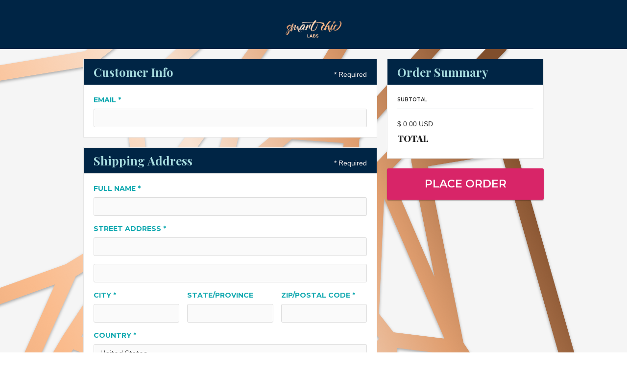

--- FILE ---
content_type: text/css
request_url: https://cdn.prod.website-files.com/5cf04953c5655358f96cb60b/css/smartchiclabs.webflow.f3047a4ca.min.css
body_size: 38189
content:
html{font-family:sans-serif;-ms-text-size-adjust:100%;-webkit-text-size-adjust:100%;height:100%}article,aside,details,figcaption,figure,footer,header,hgroup,main,menu,nav,section,summary{display:block}audio,canvas,progress,video{display:inline-block;vertical-align:baseline}audio:not([controls]){display:none;height:0}[hidden],template{display:none}a:active,a:hover{outline:0}abbr[title]{border-bottom:1px dotted}b,optgroup,strong{font-weight:700}dfn{font-style:italic}h1{margin:.67em 0}mark{background:#ff0;color:#000}small{font-size:80%}sub,sup{font-size:75%;line-height:0;position:relative;vertical-align:baseline}sup{top:-.5em}sub{bottom:-.25em}img{border:0;vertical-align:middle;display:inline-block;max-width:100%}svg:not(:root){overflow:hidden}hr{box-sizing:content-box;height:0}pre,textarea{overflow:auto}code,kbd,pre,samp{font-family:monospace,monospace;font-size:1em}button,input,optgroup,select,textarea{color:inherit;font:inherit;margin:0}button{overflow:visible}button,select{text-transform:none}button[disabled],html input[disabled]{cursor:default}button::-moz-focus-inner,input::-moz-focus-inner{border:0;padding:0}input{line-height:normal}input[type=checkbox],input[type=radio]{box-sizing:border-box;padding:0}input[type=number]::-webkit-inner-spin-button,input[type=number]::-webkit-outer-spin-button{height:auto}input[type=search]{-webkit-appearance:none}input[type=search]::-webkit-search-cancel-button,input[type=search]::-webkit-search-decoration{-webkit-appearance:none}legend{border:0;padding:0}table{border-collapse:collapse;border-spacing:0}td,th{padding:0}@font-face{font-family:webflow-icons;src:url("[data-uri]") format('truetype');font-weight:400;font-style:normal}[class*=" w-icon-"],[class^=w-icon-]{font-family:webflow-icons!important;speak:none;font-style:normal;font-weight:400;font-variant:normal;text-transform:none;line-height:1;-webkit-font-smoothing:antialiased;-moz-osx-font-smoothing:grayscale}.w-icon-slider-right:before{content:"\e600"}.w-icon-slider-left:before{content:"\e601"}.w-icon-nav-menu:before{content:"\e602"}.w-icon-arrow-down:before,.w-icon-dropdown-toggle:before{content:"\e603"}.w-icon-file-upload-remove:before{content:"\e900"}.w-icon-file-upload-icon:before{content:"\e903"}*{-webkit-box-sizing:border-box;-moz-box-sizing:border-box;box-sizing:border-box}body{margin:0;min-height:100%;background-color:#fff;font-family:Arial,sans-serif;font-size:14px;line-height:20px;color:#333}html.w-mod-touch *{background-attachment:scroll!important}.w-block{display:block}.w-inline-block{max-width:100%;display:inline-block}.w-clearfix:after,.w-clearfix:before{content:" ";display:table;grid-column-start:1;grid-row-start:1;grid-column-end:2;grid-row-end:2}.w-clearfix:after{clear:both}.w-hidden{display:none}.w-button{display:inline-block;padding:9px 15px;background-color:#3898ec;color:#fff;border:0;line-height:inherit;text-decoration:none;cursor:pointer;border-radius:0}input.w-button{-webkit-appearance:button}html[data-w-dynpage] [data-w-cloak]{color:transparent!important}.w-webflow-badge,.w-webflow-badge *{position:static;left:auto;top:auto;right:auto;bottom:auto;z-index:auto;display:block;visibility:visible;overflow:visible;overflow-x:visible;overflow-y:visible;box-sizing:border-box;width:auto;height:auto;max-height:none;max-width:none;min-height:0;min-width:0;margin:0;padding:0;float:none;clear:none;border:0 transparent;border-radius:0;background:0 0;box-shadow:none;opacity:1;transform:none;transition:none;direction:ltr;font-family:inherit;font-weight:inherit;color:inherit;font-size:inherit;line-height:inherit;font-style:inherit;font-variant:inherit;text-align:inherit;letter-spacing:inherit;text-decoration:inherit;text-indent:0;text-transform:inherit;list-style-type:disc;text-shadow:none;font-smoothing:auto;vertical-align:baseline;cursor:inherit;white-space:inherit;word-break:normal;word-spacing:normal;word-wrap:normal}.w-webflow-badge{position:fixed!important;display:inline-block!important;visibility:visible!important;z-index:2147483647!important;top:auto!important;right:12px!important;bottom:12px!important;left:auto!important;color:#aaadb0!important;background-color:#fff!important;border-radius:3px!important;padding:6px 8px 6px 6px!important;font-size:12px!important;opacity:1!important;line-height:14px!important;text-decoration:none!important;transform:none!important;margin:0!important;width:auto!important;height:auto!important;overflow:visible!important;white-space:nowrap;box-shadow:0 0 0 1px rgba(0,0,0,.1),0 1px 3px rgba(0,0,0,.1);cursor:pointer}.w-webflow-badge>img{display:inline-block!important;visibility:visible!important;opacity:1!important;vertical-align:middle!important}h1,h2,h3,h4,h5,h6{font-weight:700;margin-bottom:10px}h5{font-size:14px;line-height:20px;margin-top:10px}h6{font-size:12px;line-height:18px;margin-top:10px}figure{margin:0 0 10px}figcaption{margin-top:5px;text-align:center}ol,ul{margin-top:0;margin-bottom:10px;padding-left:40px}.w-list-unstyled{padding-left:0;list-style:none}.w-embed:after,.w-embed:before{content:" ";display:table;grid-column-start:1;grid-row-start:1;grid-column-end:2;grid-row-end:2}.w-embed:after{clear:both}.w-video{width:100%;position:relative;padding:0}.w-video embed,.w-video iframe,.w-video object{position:absolute;top:0;left:0;width:100%;height:100%}fieldset{padding:0;margin:0;border:0}button,html input[type=button],input[type=reset]{-webkit-appearance:button;border:0;cursor:pointer;-webkit-appearance:button}.w-form{margin:0 0 15px}.w-form-done{display:none;padding:20px;text-align:center;background-color:#ddd}.w-form-fail{display:none;margin-top:10px;padding:10px;background-color:#ffdede}label{display:block;margin-bottom:5px;font-weight:700}.w-input,.w-select{display:block;width:100%;height:38px;padding:8px 12px;margin-bottom:10px;font-size:14px;line-height:1.42857143;color:#333;vertical-align:middle;background-color:#fff;border:1px solid #ccc}.w-input:-moz-placeholder,.w-select:-moz-placeholder{color:#999}.w-input::-moz-placeholder,.w-select::-moz-placeholder{color:#999;opacity:1}.w-input:-ms-input-placeholder,.w-select:-ms-input-placeholder{color:#999}.w-input::-webkit-input-placeholder,.w-select::-webkit-input-placeholder{color:#999}.w-input:focus,.w-select:focus{border-color:#3898ec;outline:0}.w-input[disabled],.w-input[readonly],.w-select[disabled],.w-select[readonly],fieldset[disabled] .w-input,fieldset[disabled] .w-select{cursor:not-allowed;background-color:#eee}textarea.w-input,textarea.w-select{height:auto}.w-select{background-color:#f3f3f3}.w-select[multiple]{height:auto}.w-form-label{display:inline-block;cursor:pointer;font-weight:400;margin-bottom:0}.w-radio{display:block;margin-bottom:5px;padding-left:20px}.w-radio:after,.w-radio:before{content:" ";display:table;grid-column-start:1;grid-row-start:1;grid-column-end:2;grid-row-end:2}.w-radio:after{clear:both}.w-radio-input{margin:3px 0 0 -20px;line-height:normal;float:left}.w-file-upload{display:block;margin-bottom:10px}.w-file-upload-input{width:.1px;height:.1px;opacity:0;overflow:hidden;position:absolute;z-index:-100}.w-file-upload-default,.w-file-upload-success,.w-file-upload-uploading{display:inline-block;color:#333}.w-file-upload-error{display:block;margin-top:10px}.w-file-upload-default.w-hidden,.w-file-upload-error.w-hidden,.w-file-upload-success.w-hidden,.w-file-upload-uploading.w-hidden{display:none}.w-file-upload-uploading-btn{display:flex;font-size:14px;font-weight:400;cursor:pointer;margin:0;padding:8px 12px;border:1px solid #ccc;background-color:#fafafa}.w-file-upload-file{display:flex;flex-grow:1;justify-content:space-between;margin:0;padding:8px 9px 8px 11px;border:1px solid #ccc;background-color:#fafafa}.w-file-upload-file-name{font-size:14px;font-weight:400;display:block}.w-file-remove-link{margin-top:3px;margin-left:10px;width:auto;height:auto;padding:3px;display:block;cursor:pointer}.w-icon-file-upload-remove{margin:auto;font-size:10px}.w-file-upload-error-msg{display:inline-block;color:#ea384c;padding:2px 0}.w-file-upload-info{display:inline-block;line-height:38px;padding:0 12px}.w-file-upload-label{display:inline-block;font-size:14px;font-weight:400;cursor:pointer;margin:0;padding:8px 12px;border:1px solid #ccc;background-color:#fafafa}.w-icon-file-upload-icon,.w-icon-file-upload-uploading{display:inline-block;margin-right:8px;width:20px}.w-icon-file-upload-uploading{height:20px}.w-container{margin-left:auto;margin-right:auto;max-width:940px}.w-container:after,.w-container:before{content:" ";display:table;grid-column-start:1;grid-row-start:1;grid-column-end:2;grid-row-end:2}.w-container:after{clear:both}.w-container .w-row{margin-left:-10px;margin-right:-10px}.w-row:after,.w-row:before{content:" ";display:table;grid-column-start:1;grid-row-start:1;grid-column-end:2;grid-row-end:2}.w-row:after{clear:both}.w-row .w-row{margin-left:0;margin-right:0}.w-col{position:relative;float:left;width:100%;min-height:1px;padding-left:10px;padding-right:10px}.w-col .w-col{padding-left:0;padding-right:0}.w-col-1{width:8.33333333%}.w-col-2{width:16.66666667%}.w-col-3{width:25%}.w-col-4{width:33.33333333%}.w-col-5{width:41.66666667%}.w-col-6{width:50%}.w-col-7{width:58.33333333%}.w-col-8{width:66.66666667%}.w-col-9{width:75%}.w-col-10{width:83.33333333%}.w-col-11{width:91.66666667%}.w-col-12{width:100%}.w-hidden-main{display:none!important}@media screen and (max-width:991px){.w-container{max-width:728px}.w-hidden-main{display:inherit!important}.w-hidden-medium{display:none!important}.w-col-medium-1{width:8.33333333%}.w-col-medium-2{width:16.66666667%}.w-col-medium-3{width:25%}.w-col-medium-4{width:33.33333333%}.w-col-medium-5{width:41.66666667%}.w-col-medium-6{width:50%}.w-col-medium-7{width:58.33333333%}.w-col-medium-8{width:66.66666667%}.w-col-medium-9{width:75%}.w-col-medium-10{width:83.33333333%}.w-col-medium-11{width:91.66666667%}.w-col-medium-12{width:100%}.w-col-stack{width:100%;left:auto;right:auto}}@media screen and (max-width:767px){.w-hidden-main,.w-hidden-medium{display:inherit!important}.w-hidden-small{display:none!important}.w-container .w-row,.w-row{margin-left:0;margin-right:0}.w-col{width:100%;left:auto;right:auto}.w-col-small-1{width:8.33333333%}.w-col-small-2{width:16.66666667%}.w-col-small-3{width:25%}.w-col-small-4{width:33.33333333%}.w-col-small-5{width:41.66666667%}.w-col-small-6{width:50%}.w-col-small-7{width:58.33333333%}.w-col-small-8{width:66.66666667%}.w-col-small-9{width:75%}.w-col-small-10{width:83.33333333%}.w-col-small-11{width:91.66666667%}.w-col-small-12{width:100%}}@media screen and (max-width:479px){.w-container{max-width:none}.w-hidden-main,.w-hidden-medium,.w-hidden-small{display:inherit!important}.w-hidden-tiny{display:none!important}.w-col{width:100%}.w-col-tiny-1{width:8.33333333%}.w-col-tiny-2{width:16.66666667%}.w-col-tiny-3{width:25%}.w-col-tiny-4{width:33.33333333%}.w-col-tiny-5{width:41.66666667%}.w-col-tiny-6{width:50%}.w-col-tiny-7{width:58.33333333%}.w-col-tiny-8{width:66.66666667%}.w-col-tiny-9{width:75%}.w-col-tiny-10{width:83.33333333%}.w-col-tiny-11{width:91.66666667%}.w-col-tiny-12{width:100%}}.w-widget{position:relative}.w-widget-map{width:100%;height:400px}.w-widget-map label{width:auto;display:inline}.w-widget-map img{max-width:inherit}.w-widget-map .gm-style-iw{text-align:center}.w-widget-map .gm-style-iw>button{display:none!important}.w-widget-twitter{overflow:hidden}.w-widget-twitter-count-shim{display:inline-block;vertical-align:top;position:relative;width:28px;height:20px;text-align:center;background:#fff;border:1px solid #758696;border-radius:3px}.w-widget-twitter-count-shim *{pointer-events:none;-webkit-user-select:none;-moz-user-select:none;-ms-user-select:none;user-select:none}.w-widget-twitter-count-shim .w-widget-twitter-count-inner{position:relative;font-size:15px;line-height:12px;text-align:center;color:#999;font-family:serif}.w-widget-twitter-count-shim .w-widget-twitter-count-clear{position:relative;display:block}.w-widget-twitter-count-shim.w--large{width:36px;height:28px}.w-widget-twitter-count-shim.w--large .w-widget-twitter-count-inner{font-size:18px;line-height:18px}.w-widget-twitter-count-shim:not(.w--vertical){margin-left:5px;margin-right:8px}.w-widget-twitter-count-shim:not(.w--vertical).w--large{margin-left:6px}.w-widget-twitter-count-shim:not(.w--vertical):after,.w-widget-twitter-count-shim:not(.w--vertical):before{top:50%;left:0;border:solid transparent;content:" ";height:0;width:0;position:absolute;pointer-events:none}.w-widget-twitter-count-shim:not(.w--vertical):before{border-color:rgba(117,134,150,0);border-right-color:#5d6c7b;border-width:4px;margin-left:-9px;margin-top:-4px}.w-widget-twitter-count-shim:not(.w--vertical).w--large:before{border-width:5px;margin-left:-10px;margin-top:-5px}.w-widget-twitter-count-shim:not(.w--vertical):after{border-color:rgba(255,255,255,0);border-right-color:#fff;border-width:4px;margin-left:-8px;margin-top:-4px}.w-widget-twitter-count-shim:not(.w--vertical).w--large:after{border-width:5px;margin-left:-9px;margin-top:-5px}.w-widget-twitter-count-shim.w--vertical{width:61px;height:33px;margin-bottom:8px}.w-widget-twitter-count-shim.w--vertical:after,.w-widget-twitter-count-shim.w--vertical:before{top:100%;left:50%;border:solid transparent;content:" ";height:0;width:0;position:absolute;pointer-events:none}.w-widget-twitter-count-shim.w--vertical:before{border-color:rgba(117,134,150,0);border-top-color:#5d6c7b;border-width:5px;margin-left:-5px}.w-widget-twitter-count-shim.w--vertical:after{border-color:rgba(255,255,255,0);border-top-color:#fff;border-width:4px;margin-left:-4px}.w-widget-twitter-count-shim.w--vertical .w-widget-twitter-count-inner{font-size:18px;line-height:22px}.w-widget-twitter-count-shim.w--vertical.w--large{width:76px}.w-widget-gplus{overflow:hidden}.w-background-video{position:relative;overflow:hidden;height:500px;color:#fff}.w-background-video>video{background-size:cover;background-position:50% 50%;position:absolute;margin:auto;width:100%;height:100%;right:-100%;bottom:-100%;top:-100%;left:-100%;object-fit:cover;z-index:-100}.w-background-video>video::-webkit-media-controls-start-playback-button{display:none!important;-webkit-appearance:none}.w-slider{position:relative;height:300px;text-align:center;background:#ddd;clear:both;-webkit-tap-highlight-color:transparent;tap-highlight-color:rgba(0,0,0,0)}.w-slider-mask{position:relative;display:block;overflow:hidden;z-index:1;left:0;right:0;height:100%;white-space:nowrap}.w-slide{position:relative;display:inline-block;vertical-align:top;width:100%;height:100%;white-space:normal;text-align:left}.w-slider-nav{position:absolute;z-index:2;top:auto;right:0;bottom:0;left:0;margin:auto;padding-top:10px;height:40px;text-align:center;-webkit-tap-highlight-color:transparent;tap-highlight-color:rgba(0,0,0,0)}.w-slider-nav.w-round>div{border-radius:100%}.w-slider-nav.w-num>div{width:auto;height:auto;padding:.2em .5em;font-size:inherit;line-height:inherit}.w-slider-nav.w-shadow>div{box-shadow:0 0 3px rgba(51,51,51,.4)}.w-slider-nav-invert{color:#fff}.w-slider-nav-invert>div{background-color:rgba(34,34,34,.4)}.w-slider-nav-invert>div.w-active{background-color:#222}.w-slider-dot{position:relative;display:inline-block;width:1em;height:1em;background-color:rgba(255,255,255,.4);cursor:pointer;margin:0 3px .5em;transition:background-color .1s,color .1s}.w-slider-dot.w-active{background-color:#fff}.w-slider-dot:focus{outline:0;box-shadow:0 0 0 2px #fff}.w-slider-dot:focus.w-active{box-shadow:none}.w-slider-arrow-left,.w-slider-arrow-right{position:absolute;width:80px;top:0;right:0;bottom:0;left:0;margin:auto;cursor:pointer;overflow:hidden;color:#fff;font-size:40px;-webkit-tap-highlight-color:transparent;tap-highlight-color:rgba(0,0,0,0);-webkit-user-select:none;-moz-user-select:none;-ms-user-select:none;user-select:none}.w-slider-arrow-left [class*=' w-icon-'],.w-slider-arrow-left [class^=w-icon-],.w-slider-arrow-right [class*=' w-icon-'],.w-slider-arrow-right [class^=w-icon-]{position:absolute}.w-slider-arrow-left:focus,.w-slider-arrow-right:focus{outline:0}.w-slider-arrow-left{z-index:3;right:auto}.w-slider-arrow-right{z-index:4;left:auto}.w-icon-slider-left,.w-icon-slider-right{top:0;right:0;bottom:0;left:0;margin:auto;width:1em;height:1em}.w-slider-aria-label{border:0;clip:rect(0 0 0 0);height:1px;margin:-1px;overflow:hidden;padding:0;position:absolute;width:1px}.w-slider-force-show{display:block!important}.w-dropdown{display:inline-block;position:relative;text-align:left;margin-left:auto;margin-right:auto;z-index:900}.w-dropdown-btn,.w-dropdown-link,.w-dropdown-toggle{position:relative;vertical-align:top;text-decoration:none;color:#222;padding:20px;text-align:left;margin-left:auto;margin-right:auto;white-space:nowrap}.w-dropdown-toggle{-webkit-user-select:none;-moz-user-select:none;-ms-user-select:none;user-select:none;display:inline-block;cursor:pointer;padding-right:40px}.w-dropdown-toggle:focus{outline:0}.w-icon-dropdown-toggle{position:absolute;top:0;right:0;bottom:0;margin:auto 20px auto auto;width:1em;height:1em}.w-dropdown-list{position:absolute;background:#ddd;display:none;min-width:100%}.w-dropdown-list.w--open{display:block}.w-dropdown-link{padding:10px 20px;display:block;color:#222}.w-dropdown-link.w--current{color:#0082f3}.w-dropdown-link:focus{outline:0}@media screen and (max-width:767px){.w-nav-brand{padding-left:10px}}.w-lightbox-backdrop{cursor:auto;font-style:normal;font-variant:normal;letter-spacing:normal;list-style:disc;text-indent:0;text-shadow:none;text-transform:none;visibility:visible;white-space:normal;word-break:normal;word-spacing:normal;word-wrap:normal;position:fixed;top:0;right:0;bottom:0;left:0;color:#fff;font-family:"Helvetica Neue",Helvetica,Ubuntu,"Segoe UI",Verdana,sans-serif;font-size:17px;line-height:1.2;font-weight:300;text-align:center;background:rgba(0,0,0,.9);z-index:2000;outline:0;opacity:0;-webkit-user-select:none;-moz-user-select:none;-ms-user-select:none;-webkit-tap-highlight-color:transparent;-webkit-transform:translate(0,0)}.w-lightbox-backdrop,.w-lightbox-container{height:100%;overflow:auto;-webkit-overflow-scrolling:touch}.w-lightbox-content{position:relative;height:100vh;overflow:hidden}.w-lightbox-view{position:absolute;width:100vw;height:100vh;opacity:0}.w-lightbox-view:before{content:"";height:100vh}.w-lightbox-group,.w-lightbox-group .w-lightbox-view,.w-lightbox-group .w-lightbox-view:before{height:86vh}.w-lightbox-frame,.w-lightbox-view:before{display:inline-block;vertical-align:middle}.w-lightbox-figure{position:relative;margin:0}.w-lightbox-group .w-lightbox-figure{cursor:pointer}.w-lightbox-img{width:auto;height:auto;max-width:none}.w-lightbox-image{display:block;float:none;max-width:100vw;max-height:100vh}.w-lightbox-group .w-lightbox-image{max-height:86vh}.w-lightbox-caption{position:absolute;right:0;bottom:0;left:0;padding:.5em 1em;background:rgba(0,0,0,.4);text-align:left;text-overflow:ellipsis;white-space:nowrap;overflow:hidden}.w-lightbox-embed{position:absolute;top:0;right:0;bottom:0;left:0;width:100%;height:100%}.w-lightbox-control{position:absolute;top:0;width:4em;background-size:24px;background-repeat:no-repeat;background-position:center;cursor:pointer;-webkit-transition:.3s;transition:.3s}.w-lightbox-left{display:none;bottom:0;left:0;background-image:url("[data-uri]")}.w-lightbox-right{display:none;right:0;bottom:0;background-image:url("[data-uri]")}.w-lightbox-close{right:0;height:2.6em;background-image:url("[data-uri]");background-size:18px}.w-lightbox-strip{position:absolute;bottom:0;left:0;right:0;padding:0 1vh;line-height:0;white-space:nowrap;overflow-x:auto;overflow-y:hidden}.w-lightbox-item{display:inline-block;width:10vh;padding:2vh 1vh;box-sizing:content-box;cursor:pointer;-webkit-transform:translate3d(0,0,0)}.w-lightbox-active{opacity:.3}.w-lightbox-thumbnail{position:relative;height:10vh;background:#222;overflow:hidden}.w-lightbox-thumbnail-image{position:absolute;top:0;left:0}.w-lightbox-thumbnail .w-lightbox-tall{top:50%;width:100%;-webkit-transform:translate(0,-50%);-ms-transform:translate(0,-50%);transform:translate(0,-50%)}.w-lightbox-thumbnail .w-lightbox-wide{left:50%;height:100%;-webkit-transform:translate(-50%,0);-ms-transform:translate(-50%,0);transform:translate(-50%,0)}.w-lightbox-spinner{position:absolute;top:50%;left:50%;box-sizing:border-box;width:40px;height:40px;margin-top:-20px;margin-left:-20px;border:5px solid rgba(0,0,0,.4);border-radius:50%;-webkit-animation:.8s linear infinite spin;animation:.8s linear infinite spin}.w-lightbox-spinner:after{content:"";position:absolute;top:-4px;right:-4px;bottom:-4px;left:-4px;border:3px solid transparent;border-bottom-color:#fff;border-radius:50%}.w-lightbox-hide{display:none}.w-lightbox-noscroll{overflow:hidden}@media (min-width:768px){.w-lightbox-content{height:96vh;margin-top:2vh}.w-lightbox-view,.w-lightbox-view:before{height:96vh}.w-lightbox-group,.w-lightbox-group .w-lightbox-view,.w-lightbox-group .w-lightbox-view:before{height:84vh}.w-lightbox-image{max-width:96vw;max-height:96vh}.w-lightbox-group .w-lightbox-image{max-width:82.3vw;max-height:84vh}.w-lightbox-left,.w-lightbox-right{display:block;opacity:.5}.w-lightbox-close{opacity:.8}.w-lightbox-control:hover{opacity:1}}.w-lightbox-inactive,.w-lightbox-inactive:hover{opacity:0}.w-richtext:after,.w-richtext:before{content:" ";display:table;grid-column-start:1;grid-row-start:1;grid-column-end:2;grid-row-end:2}.w-richtext:after{clear:both}.w-richtext[contenteditable=true]:after,.w-richtext[contenteditable=true]:before{white-space:initial}.w-richtext ol,.w-richtext ul{overflow:hidden}.w-richtext .w-richtext-figure-selected.w-richtext-figure-type-image div,.w-richtext .w-richtext-figure-selected.w-richtext-figure-type-video div:after,.w-richtext .w-richtext-figure-selected[data-rt-type=image] div,.w-richtext .w-richtext-figure-selected[data-rt-type=video] div:after{outline:#2895f7 solid 2px}.w-richtext figure.w-richtext-figure-type-video>div:after,.w-richtext figure[data-rt-type=video]>div:after{content:'';position:absolute;display:none;left:0;top:0;right:0;bottom:0}.w-richtext figure{position:relative;max-width:60%}.w-richtext figure>div:before{cursor:default!important}.w-richtext figure img{width:100%}.w-richtext figure figcaption.w-richtext-figcaption-placeholder{opacity:.6}.w-richtext figure div{font-size:0;color:transparent}.w-richtext figure.w-richtext-figure-type-image,.w-richtext figure[data-rt-type=image]{display:table}.w-richtext figure.w-richtext-figure-type-image>div,.w-richtext figure[data-rt-type=image]>div{display:inline-block}.w-richtext figure.w-richtext-figure-type-image>figcaption,.w-richtext figure[data-rt-type=image]>figcaption{display:table-caption;caption-side:bottom}.w-richtext figure.w-richtext-figure-type-video,.w-richtext figure[data-rt-type=video]{width:60%;height:0}.w-richtext figure.w-richtext-figure-type-video iframe,.w-richtext figure[data-rt-type=video] iframe{position:absolute;top:0;left:0;width:100%;height:100%}.w-richtext figure.w-richtext-figure-type-video>div,.w-richtext figure[data-rt-type=video]>div{width:100%}.w-richtext figure.w-richtext-align-center{margin-right:auto;margin-left:auto;clear:both}.w-richtext figure.w-richtext-align-center.w-richtext-figure-type-image>div,.w-richtext figure.w-richtext-align-center[data-rt-type=image]>div{max-width:100%}.w-richtext figure.w-richtext-align-normal{clear:both}.w-richtext figure.w-richtext-align-fullwidth{width:100%;max-width:100%;text-align:center;clear:both;display:block;margin-right:auto;margin-left:auto}.w-richtext figure.w-richtext-align-fullwidth>div{display:inline-block;padding-bottom:inherit}.w-richtext figure.w-richtext-align-fullwidth>figcaption{display:block}.w-richtext figure.w-richtext-align-floatleft{float:left;margin-right:15px;clear:none}.w-richtext figure.w-richtext-align-floatright{float:right;margin-left:15px;clear:none}.w-nav{position:relative;background:#ddd;z-index:1000}.w-nav:after,.w-nav:before{content:" ";display:table;grid-column-start:1;grid-row-start:1;grid-column-end:2;grid-row-end:2}.w-nav:after{clear:both}.w-nav-brand{position:relative;float:left;text-decoration:none;color:#333}.w-nav-link{position:relative;display:inline-block;vertical-align:top;text-decoration:none;color:#222;padding:20px;text-align:left;margin-left:auto;margin-right:auto}.w-nav-link.w--current{color:#0082f3}.w-nav-menu{position:relative;float:right}[data-nav-menu-open]{display:block!important;position:absolute;top:100%;left:0;right:0;background:#c8c8c8;text-align:center;overflow:visible;min-width:200px}.w--nav-link-open{display:block;position:relative}.w-nav-overlay{position:absolute;overflow:hidden;display:none;top:100%;left:0;right:0;width:100%}.w-nav-overlay [data-nav-menu-open]{top:0}.w-nav[data-animation=over-left] .w-nav-overlay{width:auto}.w-nav[data-animation=over-left] .w-nav-overlay,.w-nav[data-animation=over-left] [data-nav-menu-open]{right:auto;z-index:1;top:0}.w-nav[data-animation=over-right] .w-nav-overlay{width:auto}.w-nav[data-animation=over-right] .w-nav-overlay,.w-nav[data-animation=over-right] [data-nav-menu-open]{left:auto;z-index:1;top:0}.w-nav-button{position:relative;float:right;padding:18px;font-size:24px;display:none;cursor:pointer;-webkit-tap-highlight-color:transparent;tap-highlight-color:rgba(0,0,0,0);-webkit-user-select:none;-moz-user-select:none;-ms-user-select:none;user-select:none}.w-nav-button:focus{outline:0}.w-nav-button.w--open{background-color:#c8c8c8;color:#fff}.w-nav[data-collapse=all] .w-nav-menu{display:none}.w--nav-dropdown-open,.w--nav-dropdown-toggle-open,.w-nav[data-collapse=all] .w-nav-button{display:block}.w--nav-dropdown-list-open{position:static}@media screen and (max-width:991px){.w-nav[data-collapse=medium] .w-nav-menu{display:none}.w-nav[data-collapse=medium] .w-nav-button{display:block}}@media screen and (max-width:767px){.w-nav[data-collapse=small] .w-nav-menu{display:none}.w-nav[data-collapse=small] .w-nav-button{display:block}.w-nav-brand{padding-left:10px}}.w-tabs{position:relative}.w-tabs:after,.w-tabs:before{content:" ";display:table;grid-column-start:1;grid-row-start:1;grid-column-end:2;grid-row-end:2}.w-tabs:after{clear:both}.w-tab-menu{position:relative}.w-tab-link{position:relative;display:inline-block;vertical-align:top;text-decoration:none;padding:9px 30px;text-align:left;cursor:pointer;color:#222;background-color:#ddd}.w-tab-link.w--current{background-color:#c8c8c8}.w-tab-link:focus{outline:0}.w-tab-content{position:relative;display:block;overflow:hidden}.w-tab-pane{position:relative;display:none}.w--tab-active{display:block}@media screen and (max-width:479px){.w-nav[data-collapse=tiny] .w-nav-menu{display:none}.w-nav[data-collapse=tiny] .w-nav-button,.w-tab-link{display:block}}.w-ix-emptyfix:after{content:""}@keyframes spin{0%{transform:rotate(0)}100%{transform:rotate(360deg)}}.w-dyn-empty{padding:10px;background-color:#ddd}.w-condition-invisible,.w-dyn-bind-empty,.w-dyn-hide{display:none!important}.w-form-formrecaptcha{margin-bottom:8px}.w-checkbox{display:block;margin-bottom:5px;padding-left:20px}.w-checkbox::before{content:' ';display:table;-ms-grid-column-span:1;grid-column-end:2;-ms-grid-column:1;grid-column-start:1;-ms-grid-row-span:1;grid-row-end:2;-ms-grid-row:1;grid-row-start:1}.w-checkbox::after{content:' ';display:table;-ms-grid-column-span:1;grid-column-end:2;-ms-grid-column:1;grid-column-start:1;-ms-grid-row-span:1;grid-row-end:2;-ms-grid-row:1;grid-row-start:1;clear:both}.w-checkbox-input{float:left;margin:4px 0 0 -20px;line-height:normal}.w-checkbox-input--inputType-custom{border-width:1px;border-color:#ccc;border-top:1px solid #ccc;border-bottom:1px solid #ccc;border-left:1px solid #ccc;border-style:solid;width:12px;height:12px;border-radius:2px}.w-checkbox-input--inputType-custom.w--redirected-checked{background-color:#3898ec;border-color:#3898ec;background-image:url(https://d3e54v103j8qbb.cloudfront.net/static/custom-checkbox-checkmark.589d534424.svg);background-position:50% 50%;background-size:cover;background-repeat:no-repeat}.w-checkbox-input--inputType-custom.w--redirected-focus{box-shadow:0 0 3px 1px #3898ec}.w-commerce-commercecartwrapper{display:inline-block;position:relative}.w-commerce-commercecartopenlink{background-color:#3898ec;border-radius:0;border-width:0;color:#fff;cursor:pointer;padding:9px 15px;text-decoration:none;display:-webkit-box;display:-webkit-flex;display:-ms-flexbox;display:flex;-webkit-box-align:center;-webkit-align-items:center;-ms-flex-align:center;align-items:center;-webkit-appearance:none;-moz-appearance:none;appearance:none}.w-commerce-commercecartopenlinkicon{margin-right:8px}.w-commerce-commercecartopenlinkcount{display:inline-block;height:18px;min-width:18px;margin-left:8px;padding-right:6px;padding-left:6px;border-radius:9px;background-color:#fff;color:#3898ec;font-size:11px;line-height:18px;font-weight:700;text-align:center}.w-commerce-commercecartcontainerwrapper{position:fixed;left:0;top:0;right:0;bottom:0;z-index:2;background-color:rgba(0,0,0,.8)}.w-commerce-commercecartcontainerwrapper--cartType-modal{display:-webkit-box;display:-webkit-flex;display:-ms-flexbox;display:flex;-webkit-box-orient:vertical;-webkit-box-direction:normal;-webkit-flex-direction:column;-ms-flex-direction:column;flex-direction:column;-webkit-box-pack:center;-webkit-justify-content:center;-ms-flex-pack:center;justify-content:center;-webkit-box-align:center;-webkit-align-items:center;-ms-flex-align:center;align-items:center}.w-commerce-commercecartcontainerwrapper--cartType-leftSidebar{display:-webkit-box;display:-webkit-flex;display:-ms-flexbox;display:flex;-webkit-box-orient:horizontal;-webkit-box-direction:normal;-webkit-flex-direction:row;-ms-flex-direction:row;flex-direction:row;-webkit-box-pack:start;-webkit-justify-content:flex-start;-ms-flex-pack:start;justify-content:flex-start;-webkit-box-align:stretch;-webkit-align-items:stretch;-ms-flex-align:stretch;align-items:stretch}.w-commerce-commercecartcontainerwrapper--cartType-rightSidebar{display:-webkit-box;display:-webkit-flex;display:-ms-flexbox;display:flex;-webkit-box-orient:horizontal;-webkit-box-direction:normal;-webkit-flex-direction:row;-ms-flex-direction:row;flex-direction:row;-webkit-box-pack:end;-webkit-justify-content:flex-end;-ms-flex-pack:end;justify-content:flex-end;-webkit-box-align:stretch;-webkit-align-items:stretch;-ms-flex-align:stretch;align-items:stretch}.w-commerce-commercecartcontainerwrapper--cartType-leftDropdown{position:absolute;top:100%;left:0;right:auto;bottom:auto;background-color:transparent}.w-commerce-commercecartcontainerwrapper--cartType-rightDropdown{position:absolute;left:auto;top:100%;right:0;bottom:auto;background-color:transparent}.w-commerce-commercecartcontainer{display:-webkit-box;display:-webkit-flex;display:-ms-flexbox;display:flex;width:100%;max-width:480px;min-width:320px;-webkit-box-orient:vertical;-webkit-box-direction:normal;-webkit-flex-direction:column;-ms-flex-direction:column;flex-direction:column;overflow:auto;background-color:#fff;box-shadow:0 5px 25px 0 rgba(0,0,0,.25)}.w-commerce-commercecartheader{position:relative;display:-webkit-box;display:-webkit-flex;display:-ms-flexbox;display:flex;padding:16px 24px;-webkit-box-pack:justify;-webkit-justify-content:space-between;-ms-flex-pack:justify;justify-content:space-between;-webkit-box-flex:0;-webkit-flex-grow:0;-ms-flex-positive:0;flex-grow:0;-webkit-flex-shrink:0;-ms-flex-negative:0;flex-shrink:0;-webkit-flex-basis:auto;-ms-flex-preferred-size:auto;flex-basis:auto;border-bottom:1px solid #e6e6e6;-webkit-box-align:center;-webkit-align-items:center;-ms-flex-align:center;align-items:center}.w-commerce-commercecartheading{margin-top:0;margin-bottom:0;padding-left:0;padding-right:0}.w-commerce-commercecartcloselink{width:16px;height:16px}.w-commerce-commercecartformwrapper{display:-webkit-box;display:-webkit-flex;display:-ms-flexbox;display:flex;-webkit-box-orient:vertical;-webkit-box-direction:normal;-webkit-flex-direction:column;-ms-flex-direction:column;flex-direction:column;-webkit-box-flex:1;-webkit-flex-grow:1;-ms-flex-positive:1;flex-grow:1;-webkit-flex-shrink:1;-ms-flex-negative:1;flex-shrink:1;-webkit-flex-basis:0%;-ms-flex-preferred-size:0%;flex-basis:0%}.w-commerce-commercecartform{display:-webkit-box;display:-webkit-flex;display:-ms-flexbox;display:flex;-webkit-box-orient:vertical;-webkit-box-direction:normal;-webkit-flex-direction:column;-ms-flex-direction:column;flex-direction:column;-webkit-box-pack:start;-webkit-justify-content:flex-start;-ms-flex-pack:start;justify-content:flex-start;-webkit-box-flex:1;-webkit-flex-grow:1;-ms-flex-positive:1;flex-grow:1;-webkit-flex-shrink:1;-ms-flex-negative:1;flex-shrink:1;-webkit-flex-basis:0%;-ms-flex-preferred-size:0%;flex-basis:0%}.w-commerce-commercecartlist{overflow:auto;padding:12px 24px;-webkit-box-flex:1;-webkit-flex-grow:1;-ms-flex-positive:1;flex-grow:1;-webkit-flex-shrink:1;-ms-flex-negative:1;flex-shrink:1;-webkit-flex-basis:0%;-ms-flex-preferred-size:0%;flex-basis:0%;-webkit-overflow-scrolling:touch}.w-commerce-commercecartitem{display:-webkit-box;display:-webkit-flex;display:-ms-flexbox;display:flex;padding-top:12px;padding-bottom:12px;-webkit-box-align:start;-webkit-align-items:flex-start;-ms-flex-align:start;align-items:flex-start}.w-commerce-commercecartitemimage{width:60px;height:0%}.w-commerce-commercecartiteminfo{display:-webkit-box;display:-webkit-flex;display:-ms-flexbox;display:flex;margin-right:16px;margin-left:16px;-webkit-box-orient:vertical;-webkit-box-direction:normal;-webkit-flex-direction:column;-ms-flex-direction:column;flex-direction:column;-webkit-box-flex:1;-webkit-flex-grow:1;-ms-flex-positive:1;flex-grow:1;-webkit-flex-shrink:1;-ms-flex-negative:1;flex-shrink:1;-webkit-flex-basis:0%;-ms-flex-preferred-size:0%;flex-basis:0%}.w-commerce-commercecartproductname{font-weight:700}.w-commerce-commercecartoptionlist{text-decoration:none;padding-left:0;margin-bottom:0;list-style-type:none}.w-commerce-commercecartquantity{background-color:#fafafa;border-top:1px solid #ddd;border-right:1px solid #ddd;border-bottom:1px solid #ddd;border-style:solid;border-width:1px;border-left:1px solid #ddd;border-radius:3px;display:block;height:38px;line-height:20px;margin-bottom:10px;padding:8px 6px 8px 12px;width:60px;-webkit-appearance:none;-moz-appearance:none;appearance:none}.w-commerce-commercecartquantity::-webkit-input-placeholder{color:#999}.w-commerce-commercecartquantity:-ms-input-placeholder{color:#999}.w-commerce-commercecartquantity::-ms-input-placeholder{color:#999}.w-commerce-commercecartquantity::placeholder{color:#999}.w-commerce-commercecartquantity:focus{border-color:#3898ec;outline-style:none}.w-commerce-commercecartfooter{display:-webkit-box;display:-webkit-flex;display:-ms-flexbox;display:flex;padding:16px 24px 24px;-webkit-box-orient:vertical;-webkit-box-direction:normal;-webkit-flex-direction:column;-ms-flex-direction:column;flex-direction:column;-webkit-box-flex:0;-webkit-flex-grow:0;-ms-flex-positive:0;flex-grow:0;-webkit-flex-shrink:0;-ms-flex-negative:0;flex-shrink:0;-webkit-flex-basis:auto;-ms-flex-preferred-size:auto;flex-basis:auto;border-top:1px solid #e6e6e6}.w-commerce-commercecartlineitem{display:-webkit-box;display:-webkit-flex;display:-ms-flexbox;display:flex;margin-bottom:16px;-webkit-box-pack:justify;-webkit-justify-content:space-between;-ms-flex-pack:justify;justify-content:space-between;-webkit-box-align:baseline;-webkit-align-items:baseline;-ms-flex-align:baseline;align-items:baseline;-webkit-box-flex:0;-webkit-flex-grow:0;-ms-flex-positive:0;flex-grow:0;-webkit-flex-shrink:0;-ms-flex-negative:0;flex-shrink:0;-webkit-flex-basis:auto;-ms-flex-preferred-size:auto;flex-basis:auto}.w-commerce-commercecartordervalue{font-weight:700}.w-commerce-commercecartapplepaybutton{background-color:#000;border-radius:2px;border-width:0;color:#fff;cursor:pointer;padding:0;text-decoration:none;display:-webkit-box;display:-webkit-flex;display:-ms-flexbox;display:flex;-webkit-box-align:center;-webkit-align-items:center;-ms-flex-align:center;align-items:center;-webkit-appearance:none;-moz-appearance:none;appearance:none;margin-bottom:8px;height:38px;min-height:30px}.w-commerce-commercecartapplepayicon{width:100%;height:50%;min-height:20px}.w-commerce-commercecartquickcheckoutbutton{background-color:#000;border-radius:2px;border-width:0;color:#fff;cursor:pointer;padding:0 15px;text-decoration:none;display:-webkit-box;display:-webkit-flex;display:-ms-flexbox;display:flex;-webkit-box-align:center;-webkit-align-items:center;-ms-flex-align:center;align-items:center;-webkit-appearance:none;-moz-appearance:none;appearance:none;-webkit-box-pack:center;-webkit-justify-content:center;-ms-flex-pack:center;justify-content:center;margin-bottom:8px;height:38px}.w-commerce-commercequickcheckoutgoogleicon,.w-commerce-commercequickcheckoutmicrosofticon{display:block;margin-right:8px}.w-commerce-commercecartcheckoutbutton{background-color:#3898ec;border-radius:2px;border-width:0;color:#fff;cursor:pointer;padding:9px 15px;text-decoration:none;display:block;-webkit-box-align:center;-webkit-align-items:center;-ms-flex-align:center;align-items:center;-webkit-appearance:none;-moz-appearance:none;appearance:none;text-align:center}.w-commerce-commercecartemptystate{display:-webkit-box;display:-webkit-flex;display:-ms-flexbox;display:flex;padding-top:100px;padding-bottom:100px;-webkit-box-pack:center;-webkit-justify-content:center;-ms-flex-pack:center;justify-content:center;-webkit-box-align:center;-webkit-align-items:center;-ms-flex-align:center;align-items:center;-webkit-box-flex:1;-webkit-flex-grow:1;-ms-flex-positive:1;flex-grow:1;-webkit-flex-shrink:1;-ms-flex-negative:1;flex-shrink:1;-webkit-flex-basis:0%;-ms-flex-preferred-size:0%;flex-basis:0%}.w-commerce-commercecarterrorstate{margin:0 24px 24px;padding:10px;-webkit-box-flex:0;-webkit-flex-grow:0;-ms-flex-positive:0;flex-grow:0;-webkit-flex-shrink:0;-ms-flex-negative:0;flex-shrink:0;-webkit-flex-basis:auto;-ms-flex-preferred-size:auto;flex-basis:auto;background-color:#ffdede}.w-layout-grid{display:-ms-grid;display:grid;grid-auto-columns:1fr;-ms-grid-columns:1fr 1fr;grid-template-columns:1fr 1fr;-ms-grid-rows:auto auto;grid-template-rows:auto auto;grid-row-gap:16px;grid-column-gap:16px}.w-commerce-commerceaddtocartform{margin:0 0 15px}.w-commerce-commerceaddtocartoptionpillgroup{display:-webkit-box;display:-webkit-flex;display:-ms-flexbox;display:flex;margin-bottom:10px}.w-commerce-commerceaddtocartoptionpill{margin-right:10px;padding:8px 15px;border-width:1px;border-color:#000;border-top:1px solid #000;border-bottom:1px solid #000;border-left:1px solid #000;border-style:solid;color:#000;background-color:#fff;cursor:pointer}.w-commerce-commerceaddtocartoptionpill.w--ecommerce-pill-selected{color:#fff;background-color:#000}.w-commerce-commerceaddtocartoptionpill.w--ecommerce-pill-disabled{color:#666;background-color:#e6e6e6;border-color:#e6e6e6;cursor:not-allowed;outline-style:none}.w-commerce-commerceaddtocartquantityinput{background-color:#fafafa;border-top:1px solid #ddd;border-right:1px solid #ddd;border-bottom:1px solid #ddd;border-style:solid;border-width:1px;border-left:1px solid #ddd;border-radius:3px;display:block;height:38px;line-height:20px;margin-bottom:10px;padding:8px 6px 8px 12px;width:60px;-webkit-appearance:none;-moz-appearance:none;appearance:none}.w-commerce-commerceaddtocartquantityinput::-webkit-input-placeholder{color:#999}.w-commerce-commerceaddtocartquantityinput:-ms-input-placeholder{color:#999}.w-commerce-commerceaddtocartquantityinput::-ms-input-placeholder{color:#999}.w-commerce-commerceaddtocartquantityinput::placeholder{color:#999}.w-commerce-commerceaddtocartquantityinput:focus{border-color:#3898ec;outline-style:none}.w-commerce-commerceaddtocartbutton{background-color:#3898ec;border-radius:0;border-width:0;color:#fff;cursor:pointer;padding:9px 15px;text-decoration:none;display:-webkit-box;display:-webkit-flex;display:-ms-flexbox;display:flex;-webkit-box-align:center;-webkit-align-items:center;-ms-flex-align:center;align-items:center;-webkit-appearance:none;-moz-appearance:none;appearance:none}.w-commerce-commercebuynowbutton{background-color:#3898ec;border-radius:0;border-width:0;color:#fff;cursor:pointer;padding:9px 15px;text-decoration:none;display:inline-block;-webkit-box-align:center;-webkit-align-items:center;-ms-flex-align:center;align-items:center;-webkit-appearance:none;-moz-appearance:none;appearance:none;margin-top:10px}.w-commerce-commerceaddtocartoutofstock{margin-top:10px;padding:10px;background-color:#ddd}.w-commerce-commerceaddtocarterror{margin-top:10px;padding:10px;background-color:#ffdede}.w-commerce-commercecheckoutformcontainer{width:100%;min-height:100vh;padding:20px;background-color:#f5f5f5}.w-commerce-commercelayoutcontainer{display:-webkit-box;display:-webkit-flex;display:-ms-flexbox;display:flex;-webkit-box-align:start;-webkit-align-items:flex-start;-ms-flex-align:start;align-items:flex-start;-webkit-box-pack:center;-webkit-justify-content:center;-ms-flex-pack:center;justify-content:center}.w-commerce-commercelayoutmain{-webkit-flex-basis:800px;-ms-flex-preferred-size:800px;flex-basis:800px;-webkit-box-flex:0;-webkit-flex-grow:0;-ms-flex-positive:0;flex-grow:0;-webkit-flex-shrink:1;-ms-flex-negative:1;flex-shrink:1;margin-right:20px}.w-commerce-commercecheckoutcustomerinfowrapper{margin-bottom:20px}.w-commerce-commercecheckoutblockheader{display:-webkit-box;display:-webkit-flex;display:-ms-flexbox;display:flex;-webkit-box-pack:justify;-webkit-justify-content:space-between;-ms-flex-pack:justify;justify-content:space-between;-webkit-box-align:baseline;-webkit-align-items:baseline;-ms-flex-align:baseline;align-items:baseline;padding:4px 20px;border-top:1px solid #e6e6e6;border-bottom:1px solid #e6e6e6;border-right:1px solid #e6e6e6;border-style:solid;border-width:1px;border-left:1px solid #e6e6e6;background-color:#fff}.w-commerce-commercecheckoutblockcontent{padding:20px;border-bottom:1px solid #e6e6e6;border-right:1px solid #e6e6e6;border-left:1px solid #e6e6e6;background-color:#fff}.w-commerce-commercecheckoutlabel{margin-bottom:8px}.w-commerce-commercecheckoutemailinput{background-color:#fafafa;border-top:1px solid #ddd;border-right:1px solid #ddd;border-bottom:1px solid #ddd;border-style:solid;border-width:1px;border-left:1px solid #ddd;border-radius:3px;display:block;height:38px;line-height:20px;margin-bottom:0;padding:8px 12px;width:100%;-webkit-appearance:none;-moz-appearance:none;appearance:none}.w-commerce-commercecheckoutemailinput::-webkit-input-placeholder{color:#999}.w-commerce-commercecheckoutemailinput:-ms-input-placeholder{color:#999}.w-commerce-commercecheckoutemailinput::-ms-input-placeholder{color:#999}.w-commerce-commercecheckoutemailinput::placeholder{color:#999}.w-commerce-commercecheckoutemailinput:focus{border-color:#3898ec;outline-style:none}.w-commerce-commercecheckoutshippingaddresswrapper{margin-bottom:20px}.w-commerce-commercecheckoutshippingfullname{background-color:#fafafa;border-top:1px solid #ddd;border-right:1px solid #ddd;border-bottom:1px solid #ddd;border-style:solid;border-width:1px;border-left:1px solid #ddd;border-radius:3px;display:block;height:38px;line-height:20px;margin-bottom:16px;padding:8px 12px;width:100%;-webkit-appearance:none;-moz-appearance:none;appearance:none}.w-commerce-commercecheckoutshippingfullname::-webkit-input-placeholder{color:#999}.w-commerce-commercecheckoutshippingfullname:-ms-input-placeholder{color:#999}.w-commerce-commercecheckoutshippingfullname::-ms-input-placeholder{color:#999}.w-commerce-commercecheckoutshippingfullname::placeholder{color:#999}.w-commerce-commercecheckoutshippingfullname:focus{border-color:#3898ec;outline-style:none}.w-commerce-commercecheckoutshippingstreetaddress{background-color:#fafafa;border-top:1px solid #ddd;border-right:1px solid #ddd;border-bottom:1px solid #ddd;border-style:solid;border-width:1px;border-left:1px solid #ddd;border-radius:3px;display:block;height:38px;line-height:20px;margin-bottom:16px;padding:8px 12px;width:100%;-webkit-appearance:none;-moz-appearance:none;appearance:none}.w-commerce-commercecheckoutshippingstreetaddress::-webkit-input-placeholder{color:#999}.w-commerce-commercecheckoutshippingstreetaddress:-ms-input-placeholder{color:#999}.w-commerce-commercecheckoutshippingstreetaddress::-ms-input-placeholder{color:#999}.w-commerce-commercecheckoutshippingstreetaddress::placeholder{color:#999}.w-commerce-commercecheckoutshippingstreetaddress:focus{border-color:#3898ec;outline-style:none}.w-commerce-commercecheckoutshippingstreetaddressoptional{background-color:#fafafa;border-top:1px solid #ddd;border-right:1px solid #ddd;border-bottom:1px solid #ddd;border-style:solid;border-width:1px;border-left:1px solid #ddd;border-radius:3px;display:block;height:38px;line-height:20px;margin-bottom:16px;padding:8px 12px;width:100%;-webkit-appearance:none;-moz-appearance:none;appearance:none}.w-commerce-commercecheckoutshippingstreetaddressoptional::-webkit-input-placeholder{color:#999}.w-commerce-commercecheckoutshippingstreetaddressoptional:-ms-input-placeholder{color:#999}.w-commerce-commercecheckoutshippingstreetaddressoptional::-ms-input-placeholder{color:#999}.w-commerce-commercecheckoutshippingstreetaddressoptional::placeholder{color:#999}.w-commerce-commercecheckoutshippingstreetaddressoptional:focus{border-color:#3898ec;outline-style:none}.w-commerce-commercecheckoutrow{display:-webkit-box;display:-webkit-flex;display:-ms-flexbox;display:flex;margin-right:-8px;margin-left:-8px}.w-commerce-commercecheckoutcolumn{padding-right:8px;padding-left:8px;-webkit-box-flex:1;-webkit-flex-grow:1;-ms-flex-positive:1;flex-grow:1;-webkit-flex-shrink:1;-ms-flex-negative:1;flex-shrink:1;-webkit-flex-basis:0%;-ms-flex-preferred-size:0%;flex-basis:0%}.w-commerce-commercecheckoutshippingcity{background-color:#fafafa;border-top:1px solid #ddd;border-right:1px solid #ddd;border-bottom:1px solid #ddd;border-style:solid;border-width:1px;border-left:1px solid #ddd;border-radius:3px;display:block;height:38px;line-height:20px;margin-bottom:16px;padding:8px 12px;width:100%;-webkit-appearance:none;-moz-appearance:none;appearance:none}.w-commerce-commercecheckoutshippingcity::-webkit-input-placeholder{color:#999}.w-commerce-commercecheckoutshippingcity:-ms-input-placeholder{color:#999}.w-commerce-commercecheckoutshippingcity::-ms-input-placeholder{color:#999}.w-commerce-commercecheckoutshippingcity::placeholder{color:#999}.w-commerce-commercecheckoutshippingcity:focus{border-color:#3898ec;outline-style:none}.w-commerce-commercecheckoutshippingstateprovince{background-color:#fafafa;border-top:1px solid #ddd;border-right:1px solid #ddd;border-bottom:1px solid #ddd;border-style:solid;border-width:1px;border-left:1px solid #ddd;border-radius:3px;display:block;height:38px;line-height:20px;margin-bottom:16px;padding:8px 12px;width:100%;-webkit-appearance:none;-moz-appearance:none;appearance:none}.w-commerce-commercecheckoutshippingstateprovince::-webkit-input-placeholder{color:#999}.w-commerce-commercecheckoutshippingstateprovince:-ms-input-placeholder{color:#999}.w-commerce-commercecheckoutshippingstateprovince::-ms-input-placeholder{color:#999}.w-commerce-commercecheckoutshippingstateprovince::placeholder{color:#999}.w-commerce-commercecheckoutshippingstateprovince:focus{border-color:#3898ec;outline-style:none}.w-commerce-commercecheckoutshippingzippostalcode{background-color:#fafafa;border-top:1px solid #ddd;border-right:1px solid #ddd;border-bottom:1px solid #ddd;border-style:solid;border-width:1px;border-left:1px solid #ddd;border-radius:3px;display:block;height:38px;line-height:20px;margin-bottom:16px;padding:8px 12px;width:100%;-webkit-appearance:none;-moz-appearance:none;appearance:none}.w-commerce-commercecheckoutshippingzippostalcode::-webkit-input-placeholder{color:#999}.w-commerce-commercecheckoutshippingzippostalcode:-ms-input-placeholder{color:#999}.w-commerce-commercecheckoutshippingzippostalcode::-ms-input-placeholder{color:#999}.w-commerce-commercecheckoutshippingzippostalcode::placeholder{color:#999}.w-commerce-commercecheckoutshippingzippostalcode:focus{border-color:#3898ec;outline-style:none}.w-commerce-commercecheckoutshippingcountryselector{background-color:#fafafa;border-top:1px solid #ddd;border-right:1px solid #ddd;border-bottom:1px solid #ddd;border-style:solid;border-width:1px;border-left:1px solid #ddd;border-radius:3px;display:block;height:38px;line-height:20px;margin-bottom:0;padding:8px 12px;width:100%;-webkit-appearance:none;-moz-appearance:none;appearance:none}.w-commerce-commercecheckoutshippingcountryselector::-webkit-input-placeholder{color:#999}.w-commerce-commercecheckoutshippingcountryselector:-ms-input-placeholder{color:#999}.w-commerce-commercecheckoutshippingcountryselector::-ms-input-placeholder{color:#999}.w-commerce-commercecheckoutshippingcountryselector::placeholder{color:#999}.w-commerce-commercecheckoutshippingcountryselector:focus{border-color:#3898ec;outline-style:none}.w-commerce-commercecheckoutshippingmethodswrapper{margin-bottom:20px}.w-commerce-commercecheckoutshippingmethodslist{border-left:1px solid #e6e6e6;border-right:1px solid #e6e6e6}.w-commerce-commercecheckoutshippingmethoditem{padding:16px;font-weight:400;display:-webkit-box;display:-webkit-flex;display:-ms-flexbox;display:flex;-webkit-box-orient:horizontal;-webkit-box-direction:normal;-webkit-flex-direction:row;-ms-flex-direction:row;flex-direction:row;border-bottom:1px solid #e6e6e6;margin-bottom:0;background-color:#fff;-webkit-box-align:baseline;-webkit-align-items:baseline;-ms-flex-align:baseline;align-items:baseline}.w-commerce-commercecheckoutshippingmethoddescriptionblock{margin-left:12px;margin-right:12px;display:-webkit-box;display:-webkit-flex;display:-ms-flexbox;display:flex;-webkit-box-orient:vertical;-webkit-box-direction:normal;-webkit-flex-direction:column;-ms-flex-direction:column;flex-direction:column;-webkit-box-flex:1;-webkit-flex-grow:1;-ms-flex-positive:1;flex-grow:1}.w-commerce-commerceboldtextblock{font-weight:700}.w-commerce-commercecheckoutshippingmethodsemptystate{text-align:center;padding:64px 16px;border-left:1px solid #e6e6e6;border-right:1px solid #e6e6e6;border-bottom:1px solid #e6e6e6;background-color:#fff}.w-commerce-commercecheckoutpaymentinfowrapper{margin-bottom:20px}.w-commerce-commercecheckoutcardnumber{background-color:#fafafa;border-top:1px solid #ddd;border-right:1px solid #ddd;border-bottom:1px solid #ddd;border-style:solid;border-width:1px;border-left:1px solid #ddd;border-radius:3px;display:block;height:38px;line-height:20px;margin-bottom:16px;padding:8px 12px;width:100%;-webkit-appearance:none;-moz-appearance:none;appearance:none;cursor:text}.w-commerce-commercecheckoutcardnumber::-webkit-input-placeholder{color:#999}.w-commerce-commercecheckoutcardnumber:-ms-input-placeholder{color:#999}.w-commerce-commercecheckoutcardnumber::-ms-input-placeholder{color:#999}.w-commerce-commercecheckoutcardnumber::placeholder{color:#999}.w-commerce-commercecheckoutcardnumber.-wfp-focus,.w-commerce-commercecheckoutcardnumber:focus{border-color:#3898ec;outline-style:none}.w-commerce-commercecheckoutcardexpirationdate{background-color:#fafafa;border-top:1px solid #ddd;border-right:1px solid #ddd;border-bottom:1px solid #ddd;border-style:solid;border-width:1px;border-left:1px solid #ddd;border-radius:3px;display:block;height:38px;line-height:20px;margin-bottom:16px;padding:8px 12px;width:100%;-webkit-appearance:none;-moz-appearance:none;appearance:none;cursor:text}.w-commerce-commercecheckoutcardexpirationdate::-webkit-input-placeholder{color:#999}.w-commerce-commercecheckoutcardexpirationdate:-ms-input-placeholder{color:#999}.w-commerce-commercecheckoutcardexpirationdate::-ms-input-placeholder{color:#999}.w-commerce-commercecheckoutcardexpirationdate::placeholder{color:#999}.w-commerce-commercecheckoutcardexpirationdate.-wfp-focus,.w-commerce-commercecheckoutcardexpirationdate:focus{border-color:#3898ec;outline-style:none}.w-commerce-commercecheckoutcardsecuritycode{background-color:#fafafa;border-top:1px solid #ddd;border-right:1px solid #ddd;border-bottom:1px solid #ddd;border-style:solid;border-width:1px;border-left:1px solid #ddd;border-radius:3px;display:block;height:38px;line-height:20px;margin-bottom:16px;padding:8px 12px;width:100%;-webkit-appearance:none;-moz-appearance:none;appearance:none;cursor:text}.w-commerce-commercecheckoutcardsecuritycode::-webkit-input-placeholder{color:#999}.w-commerce-commercecheckoutcardsecuritycode:-ms-input-placeholder{color:#999}.w-commerce-commercecheckoutcardsecuritycode::-ms-input-placeholder{color:#999}.w-commerce-commercecheckoutcardsecuritycode::placeholder{color:#999}.w-commerce-commercecheckoutcardsecuritycode.-wfp-focus,.w-commerce-commercecheckoutcardsecuritycode:focus{border-color:#3898ec;outline-style:none}.w-commerce-commercecheckoutbillingaddresstogglewrapper{display:-webkit-box;display:-webkit-flex;display:-ms-flexbox;display:flex;-webkit-box-orient:horizontal;-webkit-box-direction:normal;-webkit-flex-direction:row;-ms-flex-direction:row;flex-direction:row}.w-commerce-commercecheckoutbillingaddresstogglecheckbox{margin-top:4px}.w-commerce-commercecheckoutbillingaddresstogglelabel{font-weight:400;margin-left:8px}.w-commerce-commercecheckoutbillingaddresswrapper{margin-top:16px;margin-bottom:20px}.w-commerce-commercecheckoutbillingfullname{background-color:#fafafa;border-top:1px solid #ddd;border-right:1px solid #ddd;border-bottom:1px solid #ddd;border-style:solid;border-width:1px;border-left:1px solid #ddd;border-radius:3px;display:block;height:38px;line-height:20px;margin-bottom:16px;padding:8px 12px;width:100%;-webkit-appearance:none;-moz-appearance:none;appearance:none}.w-commerce-commercecheckoutbillingfullname::-webkit-input-placeholder{color:#999}.w-commerce-commercecheckoutbillingfullname:-ms-input-placeholder{color:#999}.w-commerce-commercecheckoutbillingfullname::-ms-input-placeholder{color:#999}.w-commerce-commercecheckoutbillingfullname::placeholder{color:#999}.w-commerce-commercecheckoutbillingfullname:focus{border-color:#3898ec;outline-style:none}.w-commerce-commercecheckoutbillingstreetaddress{background-color:#fafafa;border-top:1px solid #ddd;border-right:1px solid #ddd;border-bottom:1px solid #ddd;border-style:solid;border-width:1px;border-left:1px solid #ddd;border-radius:3px;display:block;height:38px;line-height:20px;margin-bottom:16px;padding:8px 12px;width:100%;-webkit-appearance:none;-moz-appearance:none;appearance:none}.w-commerce-commercecheckoutbillingstreetaddress::-webkit-input-placeholder{color:#999}.w-commerce-commercecheckoutbillingstreetaddress:-ms-input-placeholder{color:#999}.w-commerce-commercecheckoutbillingstreetaddress::-ms-input-placeholder{color:#999}.w-commerce-commercecheckoutbillingstreetaddress::placeholder{color:#999}.w-commerce-commercecheckoutbillingstreetaddress:focus{border-color:#3898ec;outline-style:none}.w-commerce-commercecheckoutbillingstreetaddressoptional{background-color:#fafafa;border-top:1px solid #ddd;border-right:1px solid #ddd;border-bottom:1px solid #ddd;border-style:solid;border-width:1px;border-left:1px solid #ddd;border-radius:3px;display:block;height:38px;line-height:20px;margin-bottom:16px;padding:8px 12px;width:100%;-webkit-appearance:none;-moz-appearance:none;appearance:none}.w-commerce-commercecheckoutbillingstreetaddressoptional::-webkit-input-placeholder{color:#999}.w-commerce-commercecheckoutbillingstreetaddressoptional:-ms-input-placeholder{color:#999}.w-commerce-commercecheckoutbillingstreetaddressoptional::-ms-input-placeholder{color:#999}.w-commerce-commercecheckoutbillingstreetaddressoptional::placeholder{color:#999}.w-commerce-commercecheckoutbillingstreetaddressoptional:focus{border-color:#3898ec;outline-style:none}.w-commerce-commercecheckoutbillingcity{background-color:#fafafa;border-top:1px solid #ddd;border-right:1px solid #ddd;border-bottom:1px solid #ddd;border-style:solid;border-width:1px;border-left:1px solid #ddd;border-radius:3px;display:block;height:38px;line-height:20px;margin-bottom:16px;padding:8px 12px;width:100%;-webkit-appearance:none;-moz-appearance:none;appearance:none}.w-commerce-commercecheckoutbillingcity::-webkit-input-placeholder{color:#999}.w-commerce-commercecheckoutbillingcity:-ms-input-placeholder{color:#999}.w-commerce-commercecheckoutbillingcity::-ms-input-placeholder{color:#999}.w-commerce-commercecheckoutbillingcity::placeholder{color:#999}.w-commerce-commercecheckoutbillingcity:focus{border-color:#3898ec;outline-style:none}.w-commerce-commercecheckoutbillingstateprovince{background-color:#fafafa;border-top:1px solid #ddd;border-right:1px solid #ddd;border-bottom:1px solid #ddd;border-style:solid;border-width:1px;border-left:1px solid #ddd;border-radius:3px;display:block;height:38px;line-height:20px;margin-bottom:16px;padding:8px 12px;width:100%;-webkit-appearance:none;-moz-appearance:none;appearance:none}.w-commerce-commercecheckoutbillingstateprovince::-webkit-input-placeholder{color:#999}.w-commerce-commercecheckoutbillingstateprovince:-ms-input-placeholder{color:#999}.w-commerce-commercecheckoutbillingstateprovince::-ms-input-placeholder{color:#999}.w-commerce-commercecheckoutbillingstateprovince::placeholder{color:#999}.w-commerce-commercecheckoutbillingstateprovince:focus{border-color:#3898ec;outline-style:none}.w-commerce-commercecheckoutbillingzippostalcode{background-color:#fafafa;border-top:1px solid #ddd;border-right:1px solid #ddd;border-bottom:1px solid #ddd;border-style:solid;border-width:1px;border-left:1px solid #ddd;border-radius:3px;display:block;height:38px;line-height:20px;margin-bottom:16px;padding:8px 12px;width:100%;-webkit-appearance:none;-moz-appearance:none;appearance:none}.w-commerce-commercecheckoutbillingzippostalcode::-webkit-input-placeholder{color:#999}.w-commerce-commercecheckoutbillingzippostalcode:-ms-input-placeholder{color:#999}.w-commerce-commercecheckoutbillingzippostalcode::-ms-input-placeholder{color:#999}.w-commerce-commercecheckoutbillingzippostalcode::placeholder{color:#999}.w-commerce-commercecheckoutbillingzippostalcode:focus{border-color:#3898ec;outline-style:none}.w-commerce-commercecheckoutbillingcountryselector{background-color:#fafafa;border-top:1px solid #ddd;border-right:1px solid #ddd;border-bottom:1px solid #ddd;border-style:solid;border-width:1px;border-left:1px solid #ddd;border-radius:3px;display:block;height:38px;line-height:20px;margin-bottom:0;padding:8px 12px;width:100%;-webkit-appearance:none;-moz-appearance:none;appearance:none}.w-commerce-commercecheckoutbillingcountryselector::-webkit-input-placeholder{color:#999}.w-commerce-commercecheckoutbillingcountryselector:-ms-input-placeholder{color:#999}.w-commerce-commercecheckoutbillingcountryselector::-ms-input-placeholder{color:#999}.w-commerce-commercecheckoutbillingcountryselector::placeholder{color:#999}.w-commerce-commercecheckoutbillingcountryselector:focus{border-color:#3898ec;outline-style:none}.w-commerce-commercecheckoutorderitemswrapper{margin-bottom:20px}.w-commerce-commercecheckoutsummaryblockheader{display:-webkit-box;display:-webkit-flex;display:-ms-flexbox;display:flex;-webkit-box-pack:justify;-webkit-justify-content:space-between;-ms-flex-pack:justify;justify-content:space-between;-webkit-box-align:baseline;-webkit-align-items:baseline;-ms-flex-align:baseline;align-items:baseline;padding:4px 20px;border-top:1px solid #e6e6e6;border-bottom:1px solid #e6e6e6;border-right:1px solid #e6e6e6;border-style:solid;border-width:1px;border-left:1px solid #e6e6e6;background-color:#fff}.w-commerce-commercecheckoutorderitemslist{margin-bottom:-20px}.w-commerce-commercecheckoutorderitem{margin-bottom:20px;display:-webkit-box;display:-webkit-flex;display:-ms-flexbox;display:flex}.w-commerce-commercecheckoutorderitemdescriptionwrapper{margin-left:16px;margin-right:16px;-webkit-box-flex:1;-webkit-flex-grow:1;-ms-flex-positive:1;flex-grow:1}.w-commerce-commercecheckoutorderitemquantitywrapper{display:-webkit-box;display:-webkit-flex;display:-ms-flexbox;display:flex;white-space:pre-wrap}.w-commerce-commercecheckoutorderitemoptionlist{text-decoration:none;padding-left:0;margin-bottom:0;list-style-type:none}.w-commerce-commercelayoutsidebar{-webkit-flex-basis:320px;-ms-flex-preferred-size:320px;flex-basis:320px;-webkit-box-flex:0;-webkit-flex-grow:0;-ms-flex-positive:0;flex-grow:0;-webkit-flex-shrink:0;-ms-flex-negative:0;flex-shrink:0;position:-webkit-sticky;position:sticky;top:20px}.w-commerce-commercecheckoutordersummarywrapper{margin-bottom:20px}.w-commerce-commercecheckoutordersummaryextraitemslistitem,.w-commerce-commercecheckoutsummarylineitem{display:-webkit-box;display:-webkit-flex;display:-ms-flexbox;display:flex;-webkit-box-orient:horizontal;-webkit-box-direction:normal;-webkit-flex-direction:row;-ms-flex-direction:row;flex-direction:row;margin-bottom:8px;-webkit-box-pack:justify;-webkit-justify-content:space-between;-ms-flex-pack:justify;justify-content:space-between}.w-commerce-commercecheckoutsummarytotal{font-weight:700}.w-commerce-commercecheckoutplaceorderbutton{background-color:#3898ec;border-radius:3px;border-width:0;color:#fff;cursor:pointer;padding:9px 15px;text-decoration:none;display:block;-webkit-box-align:center;-webkit-align-items:center;-ms-flex-align:center;align-items:center;-webkit-appearance:none;-moz-appearance:none;appearance:none;margin-bottom:20px;text-align:center}.w-commerce-commercecheckouterrorstate{margin-top:16px;margin-bottom:16px;padding:10px 16px;background-color:#ffdede}.w-commerce-commercepaypalcheckoutformcontainer{width:100%;min-height:100vh;padding:20px;background-color:#f5f5f5}.w-commerce-commercecheckoutcustomerinfosummarywrapper{margin-bottom:20px}.w-commerce-commercecheckoutsummaryitem,.w-commerce-commercecheckoutsummarylabel{margin-bottom:8px}.w-commerce-commercecheckoutsummaryflexboxdiv{display:-webkit-box;display:-webkit-flex;display:-ms-flexbox;display:flex;-webkit-box-orient:horizontal;-webkit-box-direction:normal;-webkit-flex-direction:row;-ms-flex-direction:row;flex-direction:row;-webkit-box-pack:start;-webkit-justify-content:flex-start;-ms-flex-pack:start;justify-content:flex-start}.w-commerce-commercecheckoutsummarytextspacingondiv{margin-right:.33em}.w-commerce-commercecheckoutpaymentsummarywrapper{margin-bottom:20px}.w-commerce-commercepaypalcheckouterrorstate{margin-top:16px;margin-bottom:16px;padding:10px 16px;background-color:#ffdede}.w-commerce-commerceorderconfirmationcontainer{width:100%;min-height:100vh;padding:20px;background-color:#f5f5f5}.w-commerce-commercecheckoutshippingsummarywrapper{margin-bottom:20px}.w-embed-youtubevideo{width:100%;position:relative;padding-bottom:0;padding-left:0;padding-right:0;background-image:url(https://d3e54v103j8qbb.cloudfront.net/static/youtube-placeholder.2b05e7d68d.svg);background-size:cover;background-position:50% 50%}.w-embed-youtubevideo:empty{min-height:75px;padding-bottom:56.25%}@media screen and (max-width:767px){.w-commerce-commercelayoutcontainer{-webkit-box-orient:vertical;-webkit-box-direction:normal;-webkit-flex-direction:column;-ms-flex-direction:column;flex-direction:column;-webkit-box-align:stretch;-webkit-align-items:stretch;-ms-flex-align:stretch;align-items:stretch}.w-commerce-commercelayoutmain{margin-right:0;-webkit-flex-basis:auto;-ms-flex-preferred-size:auto;flex-basis:auto}.w-commerce-commercelayoutsidebar{-webkit-flex-basis:auto;-ms-flex-preferred-size:auto;flex-basis:auto}}@media screen and (max-width:479px){.w-commerce-commercecartcontainerwrapper--cartType-modal{-webkit-box-orient:horizontal;-webkit-box-direction:normal;-webkit-flex-direction:row;-ms-flex-direction:row;flex-direction:row;-webkit-box-pack:center;-webkit-justify-content:center;-ms-flex-pack:center;justify-content:center;-webkit-box-align:stretch;-webkit-align-items:stretch;-ms-flex-align:stretch;align-items:stretch}.w-commerce-commercecartcontainerwrapper--cartType-leftDropdown,.w-commerce-commercecartcontainerwrapper--cartType-rightDropdown{position:fixed;top:0;right:0;bottom:0;left:0;display:-webkit-box;display:-webkit-flex;display:-ms-flexbox;display:flex;-webkit-box-orient:horizontal;-webkit-box-direction:normal;-webkit-flex-direction:row;-ms-flex-direction:row;flex-direction:row;-webkit-box-pack:center;-webkit-justify-content:center;-ms-flex-pack:center;justify-content:center;-webkit-box-align:stretch;-webkit-align-items:stretch;-ms-flex-align:stretch;align-items:stretch}.w-commerce-commerceaddtocartquantityinput,.w-commerce-commercecartquantity,.w-commerce-commercecheckoutemailinput,.w-commerce-commercecheckoutshippingfullname,.w-commerce-commercecheckoutshippingstreetaddress,.w-commerce-commercecheckoutshippingstreetaddressoptional{font-size:16px}.w-commerce-commercecheckoutrow{-webkit-box-orient:vertical;-webkit-box-direction:normal;-webkit-flex-direction:column;-ms-flex-direction:column;flex-direction:column}.w-commerce-commercecheckoutbillingcity,.w-commerce-commercecheckoutbillingcountryselector,.w-commerce-commercecheckoutbillingfullname,.w-commerce-commercecheckoutbillingstateprovince,.w-commerce-commercecheckoutbillingstreetaddress,.w-commerce-commercecheckoutbillingstreetaddressoptional,.w-commerce-commercecheckoutbillingzippostalcode,.w-commerce-commercecheckoutcardexpirationdate,.w-commerce-commercecheckoutcardnumber,.w-commerce-commercecheckoutcardsecuritycode,.w-commerce-commercecheckoutshippingcity,.w-commerce-commercecheckoutshippingcountryselector,.w-commerce-commercecheckoutshippingstateprovince,.w-commerce-commercecheckoutshippingzippostalcode{font-size:16px}}h1{margin-top:20px;margin-bottom:10px;font-family:'Playfair Display',sans-serif;color:#002545;font-size:48px;line-height:18px;font-weight:900}h2{margin-top:20px;margin-bottom:10px;font-family:'Playfair Display',sans-serif;color:#002545;font-size:32px;line-height:32px;font-weight:900}h3{margin-top:20px;margin-bottom:10px;font-family:'Playfair Display',sans-serif;color:#002545;font-size:28px;line-height:30px;font-weight:700}h4{margin-top:10px;margin-bottom:10px;font-family:'Playfair Display',sans-serif;color:#002545;font-size:24px;line-height:24px;font-weight:700}p{margin-top:0;margin-bottom:10px;font-family:Montserrat,sans-serif;color:#222;font-size:18px;line-height:24px;font-weight:300}a{background-color:transparent;font-family:Montserrat,sans-serif;color:#d82568;font-size:18px;line-height:24px;text-decoration:none}a:hover{color:#12a9b0}blockquote{margin:0 0 10px;padding:10px 20px;border-left:5px solid #12a9b0;font-family:'Playfair Display',sans-serif;color:#002545;font-size:36px;line-height:44px;font-style:italic;text-shadow:1px 1px 1px rgba(0,0,0,.3)}.body{margin-left:0;padding-left:0}.navbar{background-color:transparent;background-image:-webkit-gradient(linear,left top,left bottom,from(rgba(41,217,221,.3)),to(rgba(18,178,185,.3)));background-image:linear-gradient(180deg,rgba(41,217,221,.3),rgba(18,178,185,.3));background-position:0 0;box-shadow:1px 1px 3px 0 rgba(0,0,0,.2);-webkit-filter:blur(0px);filter:blur(0px)}.nav-link{height:100px;padding-top:25px;padding-bottom:25px;font-family:'Playfair Display',sans-serif;color:#002545;font-size:14px;font-weight:900;text-align:center}.image{height:40px;margin-top:25px;margin-left:auto;padding-left:90px}.image-2{display:none;height:100px}.nav-link-2{height:100px;padding-top:25px;font-family:'Playfair Display',sans-serif;color:#002545;font-size:14px;font-weight:900;text-align:center}.nav-link-2:hover{margin-top:0;padding-top:19px;border-top:6px solid #002545;background-color:rgba(41,217,221,.3);box-shadow:inset 0 0 6px 0 rgba(0,0,0,.6);line-height:20px}.brand{margin-left:-100px}.nav-menu{height:100px}.nav-link-3{height:100px;padding-top:25px;font-family:Montserrat,sans-serif;color:#002545;font-weight:500;text-align:center}.nav-link-3.nav-link{font-family:'Playfair Display',sans-serif;font-weight:900}.nav-link-3.nav-link:hover{padding-top:19px;border-top:6px solid #002545;background-color:rgba(41,217,221,.3);box-shadow:inset 1px 1px 6px 0 rgba(0,0,0,.6)}.nav-link-4{height:100px}.nav-link-4.nav-link:hover{padding-top:19px;border-top:6px solid #002545;background-color:rgba(41,217,221,.3);box-shadow:inset 1px 1px 6px 0 rgba(0,0,0,.6)}.nav-link-5{height:100px}.nav-link-5.nav-link:hover{padding-top:19px;border-top:6px solid #002545;background-color:rgba(41,217,221,.3);box-shadow:inset 0 0 6px 0 rgba(0,0,0,.6)}.nav-link-6{height:100px;padding-top:25px;font-family:'Playfair Display',sans-serif;color:#002545;font-weight:500;text-align:center}.nav-link-6.nav-link{font-weight:900}.div-block{margin-top:0;border:1px solid #000;border-radius:0;background-color:rgba(41,217,221,.3)}.container{position:relative;max-width:1280px;margin-top:0;padding-top:10px;padding-right:35px;padding-left:35px;-webkit-box-flex:1;-webkit-flex:1;-ms-flex:1;flex:1;border-left:0 solid transparent;background-color:transparent}.container.white{margin-top:140px;margin-bottom:100px;padding-top:0;padding-right:0;padding-left:0;background-color:#fff;box-shadow:0 1px 10px 0 rgba(0,0,0,.4)}.column{height:500px;padding-left:0}.columns{border:1px #000}.heading{margin-right:20px;margin-left:20px;padding:20px 0 20px 10px;font-family:'Playfair Display',sans-serif;color:#222;line-height:45px;font-weight:400}.column-2{background-image:-webkit-gradient(linear,left top,left bottom,from(rgba(41,217,221,.3)),to(rgba(18,178,185,.3)));background-image:linear-gradient(180deg,rgba(41,217,221,.3),rgba(18,178,185,.3));box-shadow:1px 0 2px 0 rgba(0,0,0,.2)}.paragraph{margin:20px 20px 20px 25px;font-family:Montserrat,sans-serif;font-size:16px;font-weight:500}.button{display:inline-block;width:200px;height:60px;margin-bottom:20px;padding:9px 0 0;background-color:transparent;background-image:url("https://uploads-ssl.webflow.com/5cf04953c5655358f96cb60b/5cf2cfce420081603047aca1_about-me-btn-bgrd.svg");background-position:0 0;background-size:200px 60px;font-family:Montserrat,sans-serif;color:#002545;font-size:16px;line-height:40px;font-weight:700;text-align:center;text-transform:uppercase;text-shadow:1px 1px 0 rgba(0,0,0,.2)}.button:hover{background-image:url("https://uploads-ssl.webflow.com/5cf04953c5655358f96cb60b/5cf53c623b29a21dd5264491_about-me-btn-bgrd-hover.svg");background-position:50% 50%;background-size:200px 60px;background-repeat:no-repeat;color:#d82568}.button-2{font-family:Montserrat,sans-serif;font-size:16px}.button-2.pink-btn{width:250px;height:60px;margin-top:0;padding-top:19px;background-color:transparent;background-image:url("https://uploads-ssl.webflow.com/5cf04953c5655358f96cb60b/5cf2cf65ee1b52f833978524_success-stories-btn-bgrd.svg");background-position:0 0;background-size:250px 60px;text-align:center;text-shadow:1px 1px 0 rgba(0,0,0,.3)}.button-2.pink-btn:hover{background-image:url("https://uploads-ssl.webflow.com/5cf04953c5655358f96cb60b/5cf53a41ee1b521b649f802e_success-stories-btn-bgrd-hover.svg");background-position:50% 50%;background-size:250px 60px;background-repeat:no-repeat}.image-3{margin-left:0;padding-top:0;padding-left:20px}.bold-text{display:inline-block;padding-bottom:0;font-size:14px}.section{margin-top:20px}.heading-2{width:auto;height:427px;background-image:url("https://uploads-ssl.webflow.com/5cf04953c5655358f96cb60b/5cf2df733b29a25c0d1ea2ef_teal-hex-bgrd.svg");background-position:0 0;background-size:375px 436px}.div-block-2{height:379px}.heading-3{width:auto;height:auto;margin-top:0;margin-bottom:0;margin-left:10px;padding-top:0;padding-bottom:20px;padding-left:0;float:none;font-family:'Playfair Display',sans-serif;color:#002545;font-size:28px;line-height:30px;font-weight:900;text-align:left}.paragraph-2{margin-top:60px;padding-top:0;font-family:Montserrat,sans-serif;color:#fff;font-size:12px;font-weight:500;text-align:center}.column-4{height:379px;background-color:transparent}.image-4{display:inline-block;margin-left:-10px}.section-2{margin-top:40px}.columns-2{margin-top:7px}.bold-text-2{margin-left:0}.div-block-3{background-image:url("https://uploads-ssl.webflow.com/5cf04953c5655358f96cb60b/5cf531423b29a2074525f661_my-services-gfx-2%402x.png");background-position:0 0;background-size:871px 383px;background-repeat:no-repeat}.div-block-4{height:378px;background-image:url("https://uploads-ssl.webflow.com/5cf04953c5655358f96cb60b/5cf2df733b29a25c0d1ea2ef_teal-hex-bgrd.svg");background-position:50% 50%;background-size:300px 308px;background-repeat:no-repeat}.button-3{width:871px;background-color:transparent;background-image:url("https://uploads-ssl.webflow.com/5cf04953c5655358f96cb60b/5cf531423b29a2074525f661_my-services-gfx-2%402x.png");background-position:50% 50%;background-size:871px 383px;background-repeat:no-repeat}.button-3.services-btn{overflow:visible;width:618px;height:380px;padding-top:0;padding-right:0;padding-left:0;background-image:url("https://uploads-ssl.webflow.com/5cf04953c5655358f96cb60b/5cf94bbe98b9ff38f3fdd067_my-services-gfx-618%402x.png");background-position:50% 50%;background-size:618px;text-decoration:none}.button-3.services-btn:hover{background-image:url("https://uploads-ssl.webflow.com/5cf04953c5655358f96cb60b/5cf94bf87e339fab72c5e186_my-services-gfx-618-hover%20%402x.png");background-position:50% 50%;background-size:618px}.link{margin-left:auto;font-family:Montserrat,sans-serif;color:#d82568;font-size:18px;line-height:24px;font-weight:500;text-align:center;text-decoration:none;text-transform:uppercase}.link.white{display:-webkit-box;display:-webkit-flex;display:-ms-flexbox;display:flex;margin-top:60px;margin-right:auto;padding-right:60px;padding-left:60px;font-family:Montserrat,sans-serif;color:#fff;font-size:12px;text-decoration:none;text-shadow:1px 0 0 rgba(0,0,0,.3)}.link.white:hover{color:#ffc144;text-decoration:underline}.section-3{width:100%;height:328px;background-image:url("https://uploads-ssl.webflow.com/5cf04953c5655358f96cb60b/5cf5459b73a6235f20b929cb_footer-bgrd.svg");background-position:50% 50%;background-size:100% 368px;background-repeat:no-repeat}.columns-3{margin-top:0;padding-top:35px}.columns-4{height:258px}.image-5{height:370px}.paragraph-3{color:#fff;text-align:right}.paragraph-3.footer{padding-top:29px;line-height:16px}.footer{color:#fff;text-align:right}.footer.label{margin-bottom:10px}.footer.label.phone-footer-position{margin-top:25px;line-height:16px}.footer.label.phone-footer-position.copyright{font-family:Montserrat,sans-serif;font-size:10px;font-style:normal;font-weight:400}.bold-text-3{font-size:12px;line-height:16px}.bold-text-4{font-size:12px;line-height:20px}.bold-text-4.label-position{display:inline-block;margin-top:-20px}.column-5{border-right:3px solid hsla(0,0%,100%,.26)}.column-6{height:260px}.text-span{margin-top:-10px;float:right;font-family:Montserrat,sans-serif;color:#ffc144;font-size:14px;font-weight:700;text-align:right}.heading-4{margin-top:20px;margin-bottom:20px;font-family:'Playfair Display',sans-serif;color:#222;font-weight:900;text-align:center}.button-4{width:349px;height:60px;margin-right:auto;margin-left:15px;background-color:transparent;background-image:url("https://uploads-ssl.webflow.com/5cf04953c5655358f96cb60b/5cf552939af3991401a37987_schedule-mtg-btn.svg");background-position:50% 50%;background-size:388px 60px;background-repeat:no-repeat;font-family:Montserrat,sans-serif;line-height:38px;text-align:center;text-transform:uppercase;text-shadow:1px 1px 0 rgba(0,0,0,.3)}.button-4:hover{background-image:url("https://uploads-ssl.webflow.com/5cf04953c5655358f96cb60b/5cf55523420081629d50229e_schedule-mtg-btn-hover.svg"),url("https://uploads-ssl.webflow.com/5cf04953c5655358f96cb60b/5cf552939af3991401a37987_schedule-mtg-btn.svg");background-position:0 0,50% 50%;background-size:348px 60px,388px 60px;background-repeat:repeat,no-repeat}.div-block-5{width:auto;height:340px;margin-left:80px;padding-top:0;padding-left:0;background-image:url("https://uploads-ssl.webflow.com/5cf04953c5655358f96cb60b/5cf553f5ee1b523a3ba04ef6_schedule-mtg-bgrd.svg");background-position:0 0;background-size:381px;background-repeat:no-repeat}.heading-5{margin-top:0;margin-bottom:0;padding-top:20px;padding-bottom:20px;padding-left:0;font-family:'Playfair Display',sans-serif;color:#002545;font-size:20px;font-weight:700;text-align:left}.button-5{width:550px;height:340px;margin-top:20px;padding-top:0;padding-bottom:0;border:0 solid #000;background-color:transparent;background-image:url("https://uploads-ssl.webflow.com/5cf04953c5655358f96cb60b/5cf55bc7ee1b523ee4a0bac7_portfolio-bgrd-550.svg");background-position:0 0;background-size:550px;background-repeat:no-repeat}.button-5:hover{background-image:url("https://uploads-ssl.webflow.com/5cf04953c5655358f96cb60b/5cf55c1ce9bd77c8c4c4b432_portfolio-bgrd-550-hover.svg");background-position:0 0;background-size:550px;background-repeat:no-repeat}.div-block-6{margin-top:0}.columns-5{display:block;max-width:330px;margin-top:20px;margin-right:auto;margin-left:auto}.footer-h2{padding-top:25px;font-family:'Playfair Display',sans-serif;color:#fff;font-size:30px;text-align:center}.bold-text-5{font-size:24px}.image-6{margin-right:auto;margin-left:auto;padding-left:0}.column-7{margin-top:0}.columns-6{position:relative;display:-webkit-box;display:-webkit-flex;display:-ms-flexbox;display:flex;width:100%;margin-left:auto;padding-left:0;-webkit-justify-content:space-around;-ms-flex-pack:distribute;justify-content:space-around;-webkit-box-align:center;-webkit-align-items:center;-ms-flex-align:center;align-items:center}.div-block-7{position:relative}.div-block-8{display:-webkit-box;display:-webkit-flex;display:-ms-flexbox;display:flex;-webkit-box-pack:center;-webkit-justify-content:center;-ms-flex-pack:center;justify-content:center;-webkit-box-align:center;-webkit-align-items:center;-ms-flex-align:center;align-items:center}.image-7{padding-top:0;padding-right:10px;padding-left:10px}.linkedin-btn{width:32px;height:32px;margin-right:10px;margin-left:10px;background-color:transparent;background-image:url("https://uploads-ssl.webflow.com/5cf04953c5655358f96cb60b/5cf591c2c1709369291bdf9b_linkedin.svg");background-position:50% 50%;background-repeat:no-repeat}.linkedin-btn:hover{background-image:url("https://uploads-ssl.webflow.com/5cf04953c5655358f96cb60b/5cf591c11931d977bbe41fb9_linkedin-hover.svg"),url("https://uploads-ssl.webflow.com/5cf04953c5655358f96cb60b/5cf591c2c1709369291bdf9b_linkedin.svg");background-position:0 0,50% 50%;background-size:32px 32px,auto;background-repeat:repeat,no-repeat}.youtube-btn{width:32px;height:32px;background-color:transparent;background-image:url("https://uploads-ssl.webflow.com/5cf04953c5655358f96cb60b/5cf591c2c1709326f01bdf9c_youtube.svg");background-position:0 0;background-size:32px 32px;background-repeat:no-repeat}.youtube-btn:hover{background-image:url("https://uploads-ssl.webflow.com/5cf04953c5655358f96cb60b/5cf591c2f65cfaf3ae6fc43c_youtube-hover.svg");background-position:0 0;background-size:32px 32px;background-repeat:no-repeat}.pinterest-btn{width:32px;height:32px;margin-left:10px;padding-left:15px;background-color:transparent;background-image:url("https://uploads-ssl.webflow.com/5cf04953c5655358f96cb60b/5cf591c35b65b64334989746_pinterest.svg");background-position:50% 50%;background-size:32px 32px;background-repeat:no-repeat}.pinterest-btn:hover{background-image:url("https://uploads-ssl.webflow.com/5cf04953c5655358f96cb60b/5cf591c25b65b610c3989745_pinterest-hover.svg");background-position:0 0;background-size:32px;background-repeat:no-repeat}.div-block-9{height:270px;margin-bottom:60px;background-image:url("https://uploads-ssl.webflow.com/5cf04953c5655358f96cb60b/5cf9525f995e8cb83287f558_email-geode-bgrd%20940.svg");background-position:50% 50%;background-size:940px;background-repeat:no-repeat}.div-block-10{height:274px;margin-top:20px;margin-bottom:20px;padding-bottom:0;background-image:url("https://uploads-ssl.webflow.com/5cf04953c5655358f96cb60b/5cf59d4b5c5c340e26d0d694_user-manual-ad-bg%402x.png");background-position:0 0;background-size:940px;background-repeat:no-repeat}.heading-6{margin-bottom:0;padding-bottom:20px;font-family:'Playfair Display',sans-serif;color:#222;font-size:20px;line-height:20px;font-weight:400;text-decoration:none}.heading-7{margin-top:20px;padding-right:50px;padding-left:20px;font-family:'Playfair Display',sans-serif;font-size:20px;line-height:26px;font-weight:900}.paragraph-4{padding-right:40px;padding-left:70px;font-family:Montserrat,sans-serif;font-size:12px;font-weight:500}.button-6{width:330px;height:60px;margin-left:15px;background-color:transparent;background-image:url("https://uploads-ssl.webflow.com/5cf04953c5655358f96cb60b/5cf5c8dbcf85f8dc0bb38a06_purchase-btn.svg");background-position:50% 50%;background-size:330px;background-repeat:no-repeat;font-family:Montserrat,sans-serif;line-height:38px;font-weight:700;text-align:center}.button-6:hover{background-image:url("https://uploads-ssl.webflow.com/5cf04953c5655358f96cb60b/5cf5ca5115ef5a00003f9b2c_purchase-btn-hover.svg");background-position:50% 50%;background-size:330px;background-repeat:no-repeat}.image-8{position:static;left:0;top:0;right:auto;bottom:auto}.bold-text-6{font-size:28px}.heading-8{padding-top:10px;padding-left:0;font-family:'Playfair Display',sans-serif;color:#fff;font-size:24px;line-height:28px}.text-field{width:67%;height:42px;border:2px solid #002545;border-radius:2px;box-shadow:1px 0 1px 0 rgba(0,0,0,.2)}.field-label{font-family:Montserrat,sans-serif;color:#fff;font-size:12px}.submit-button{width:168px;height:50px;margin-top:-54px;margin-right:20px;float:right;background-color:transparent;background-image:url("https://uploads-ssl.webflow.com/5cf04953c5655358f96cb60b/5cf94fd815015f1787a757de_register-btn.svg");background-position:50% 50%;background-size:168px;background-repeat:no-repeat;font-family:Montserrat,sans-serif;color:#d82568;font-size:12px;text-transform:uppercase;text-shadow:0 1px 0 rgba(0,0,0,.2)}.submit-button:hover{background-image:url("https://uploads-ssl.webflow.com/5cf04953c5655358f96cb60b/5cf9509722a3cb1b2737a6ee_register-btn-hover.svg");background-position:50% 50%;background-size:168px;background-repeat:no-repeat}.column-8{padding-left:40px;font-size:13px}.italic-text{font-size:30px}.text-block{margin-bottom:20px;padding-top:20px;font-family:Montserrat,sans-serif;color:#fff;font-weight:500}.image-9{position:absolute;left:6%;top:10%;right:auto;bottom:auto;z-index:5;padding-top:0;padding-left:0}.image-10{position:relative;z-index:0;display:block;margin-top:auto;margin-left:0}.heading-9{position:absolute;left:8%;top:19%;right:auto;bottom:auto;font-family:'Playfair Display',sans-serif;color:#fff;font-style:italic;font-weight:900}.div-block-11{display:block;width:100%;background-image:url("https://uploads-ssl.webflow.com/5cf04953c5655358f96cb60b/5d5c32cf0c77a39ec7320dfb_geode-teal-bgrd%403x.jpg");background-position:0 0;background-size:cover;background-repeat:no-repeat;background-attachment:scroll}.heading-10{margin-top:220px;margin-bottom:20px;font-family:'Playfair Display',sans-serif;color:#f7e1ca;font-size:60px;font-weight:900;text-shadow:1px 1px 0 rgba(0,0,0,.5)}.heading-11{font-family:'Playfair Display',sans-serif;color:#f7e1ca;text-shadow:1px 1px 0 rgba(0,0,0,.5)}.bold-text-7{margin-left:0;padding-left:0;font-family:'Playfair Display',sans-serif;color:#f7e1ca;text-shadow:1px 1px 0 rgba(0,0,0,.5)}.bold-text-8{margin-left:170px;padding-left:0}.bold-text-9{margin-left:140px;padding-left:0}.paragraph-5{margin-left:100px;padding-top:20px;font-family:Montserrat,sans-serif;color:#fff;font-size:16px}.div-block-12{height:80px;background-color:#002545}.text-block-2{padding-top:30px;padding-left:20px;font-family:Montserrat,sans-serif;color:#fff;font-weight:300}.cta-button-margin{width:301px;height:58px;margin-top:40px;margin-bottom:107px;margin-left:30%;padding-top:17px;background-color:transparent;background-image:url("https://uploads-ssl.webflow.com/5cf04953c5655358f96cb60b/5d5c352f6b931851d3eca501_CTA-btn.svg");background-position:0 0;background-size:300px;font-family:Montserrat,sans-serif;font-size:16px;font-weight:700;text-align:center}.cta-button-margin:hover{background-image:url("https://uploads-ssl.webflow.com/5cf04953c5655358f96cb60b/5d5c5d408993c7038342ec7a_CTA-btn-hover.svg");background-position:0 0;background-size:300px;background-repeat:no-repeat;text-shadow:0 -1px 0 rgba(0,0,0,.5)}.heading-12{margin-left:120px}.bold-text-10{margin-left:0;padding-left:0}.image-11{display:none}.image-12{position:relative;display:block;width:30%;margin-top:27%;margin-left:67%}.column-12{display:block}.body-2{margin-bottom:40px;background-color:transparent;background-image:url("https://uploads-ssl.webflow.com/5cf04953c5655358f96cb60b/5f503678b57c08bbc9d10c7a_gold-pattern-bg-sr2020.svg");background-position:50% 50%;background-size:200px;background-repeat:repeat}.container-2{background-color:#fff;box-shadow:0 -6px 6px 0 rgba(0,0,0,.3)}.section-4{width:100%}.custom-container{width:100%;height:auto;max-width:1280px;margin:140px auto;padding-bottom:0;border-radius:0;background-color:#fff;background-image:none;box-shadow:0 0 10px 10px rgba(0,0,0,.2)}.brand-2{min-width:200px;background-image:url("https://uploads-ssl.webflow.com/5cf04953c5655358f96cb60b/5d5b25edafe6e33a90739f6b_scl-logo-white.svg");background-position:50% 50%;background-size:160px;background-repeat:no-repeat}.container-3{margin-right:20px;margin-left:20px}.nav-menu-2{font-family:Montserrat,sans-serif;color:#fff}.nav-link-7,.nav-link-8,.nav-link-9{text-transform:uppercase}.navbar-2{position:relative;z-index:12;background-color:transparent}.hero-img{position:relative;z-index:10;background-image:url("https://uploads-ssl.webflow.com/5cf04953c5655358f96cb60b/5d5b296cc35186443f997f71_hero-bgrd%403x.jpg");background-position:0 0;background-size:1800px}.topnav{position:absolute;z-index:12;display:none;width:100%;height:80px;max-width:1280px;margin-top:0}.logo{margin-left:40px;padding-left:0;background-image:url("https://uploads-ssl.webflow.com/5cf04953c5655358f96cb60b/5d5b25edafe6e33a90739f6b_scl-logo-white.svg");background-position:0 0;background-size:133px;background-repeat:no-repeat}.gold-gradient{display:block;height:12px;background-image:-webkit-gradient(linear,left top,right top,from(#804e2c),color-stop(19%,#e09e6f),color-stop(40%,#fabb8c),color-stop(59%,#f9e4d4),color-stop(82%,#e09e6f),to(#804e2c));background-image:linear-gradient(90deg,#804e2c,#e09e6f 19%,#fabb8c 40%,#f9e4d4 59%,#e09e6f 82%,#804e2c);box-shadow:0 0 3px 0 rgba(0,0,0,.1)}.gold-gradient.work-btm-position{margin-top:-2px;margin-bottom:0}.gold-gradient.top-paddding{margin-top:-20px}.gold-gradient._1000-padding{margin-top:100px;padding-bottom:0}.scl-logo{max-width:none;margin-top:40px;margin-left:40px}.topnav-link{margin-right:0;margin-left:40px;font-family:Montserrat,sans-serif;color:#fff;font-weight:600;text-decoration:none;text-transform:uppercase;text-shadow:1px 1px 0 #000}.topnav-link:hover{color:#a7dcdf}.topnav-link.last-link{margin-right:20px}.topnav-link.topnav-top-align{margin-top:18px;margin-right:0;margin-left:0;font-size:12px}.topnav-link.topnav-top-align.w--current{color:#f7e1ca}.heading-13{margin-top:28%;margin-right:40px;margin-left:40px;font-family:'Playfair Display',sans-serif;font-size:45px;line-height:50px;font-style:normal;font-weight:900;text-align:right;text-shadow:0 2px 2px rgba(0,0,0,.2)}.bold-text-11{display:block;margin-top:0;padding-right:0;padding-left:0;color:#0da8af;font-size:48px;line-height:52px;font-weight:900}.paragraph-6{padding-top:10px;padding-right:40px;font-family:Montserrat,sans-serif;color:#222;text-align:right}.whymwomen{display:none;margin-top:20px;margin-left:40px;font-family:'Playfair Display',sans-serif;color:#002545;font-size:28px;font-weight:900}.whymwomen.whywomen-position{position:relative;z-index:5;margin:40px 40px 20px;color:#002545;text-shadow:none}.whymwomen.whywomen-position.teal-bgrd-text{margin-top:20px;padding-top:60px;color:#fff;text-shadow:0 1px 2px rgba(0,0,0,.2)}.whymwomen.whywomen-position.teal-bgrd-text.careers-position{margin-top:40px;padding-top:0}.whymwomen.whywomen-position.teal-bgrd-text.footer-sm-position{position:relative;margin-top:0;padding-top:60px;font-size:24px}.whymwomen.whywomen-position.teal-bgrd-text.contact-h3-position{padding-top:20px;color:#002545}.whymwomen.whywomen-position.cs-position,.whymwomen.whywomen-position.cu-title-position{display:none;margin-top:100px}.whymwomen.whoweare{margin-top:100px;margin-bottom:20px;margin-left:0;text-shadow:none}.copy-text{display:-webkit-box;display:-webkit-flex;display:-ms-flexbox;display:flex;width:60%;margin-right:0;margin-bottom:0;padding-bottom:25px;-webkit-box-orient:vertical;-webkit-box-direction:normal;-webkit-flex-direction:column;-ms-flex-direction:column;flex-direction:column;-webkit-box-align:center;-webkit-align-items:center;-ms-flex-align:center;align-items:center;-webkit-align-self:center;-ms-flex-item-align:center;align-self:center;font-family:Montserrat,sans-serif;line-height:28px}.copy-text.whywomen-postion{margin-top:40px;margin-right:40px;margin-left:40px}.copy-text.whywomen-postion.hide{display:none}.copy-text.cs-body-position{display:none;margin-top:40px;margin-left:40px;background-color:transparent}.copy-text.cs-body-position.cs-padding{margin-bottom:0;padding-top:20px;padding-bottom:40px}.copy-text.cs-body-position.text-position{position:relative;display:none;margin-top:40px;margin-right:140px;margin-left:140px;float:left;-webkit-box-orient:horizontal;-webkit-box-direction:normal;-webkit-flex-direction:row;-ms-flex-direction:row;flex-direction:row;-webkit-justify-content:space-around;-ms-flex-pack:distribute;justify-content:space-around}.copy-text.cs-body-position.expertise-position{margin-top:0;margin-bottom:0}.copy-text.cs-body-position.purpose-top-margin{margin-top:40px}.copy-text.top{margin-top:60px;margin-right:0}.copy-text.top.padding{margin-top:10px;margin-bottom:0;padding-right:20px;padding-bottom:40px;padding-left:20px}.copy-text.top.padding.padding-right-clear{display:-webkit-box;display:-webkit-flex;display:-ms-flexbox;display:flex;width:60%;margin-top:0;margin-right:auto;margin-left:auto;padding-right:0;padding-bottom:0;padding-left:0;-webkit-box-orient:vertical;-webkit-box-direction:normal;-webkit-flex-direction:column;-ms-flex-direction:column;flex-direction:column;-webkit-box-pack:center;-webkit-justify-content:center;-ms-flex-pack:center;justify-content:center;-webkit-align-self:auto;-ms-flex-item-align:auto;align-self:auto}.copy-text.top.padding.light{color:#f7e1ca}.copy-text.top.padding.light.remove-60,.copy-text.top.padding.light.remove-right-pd{margin-right:0}.copy-text.top.padding.no-right-margin{margin-right:0;color:#002545}.copy-text.top.padding._90-padding{width:90%;-webkit-box-align:start;-webkit-align-items:flex-start;-ms-flex-align:start;align-items:flex-start;font-weight:400}.copy-text.top.padding-90{width:90%;margin-right:auto;margin-left:auto;padding-bottom:0;-webkit-box-align:start;-webkit-align-items:flex-start;-ms-flex-align:start;align-items:flex-start;font-style:normal;text-align:left}.copy-text.top.padding-90.italics{font-style:italic}.copy-text.top.padding-90.top-20{margin-top:20px}.copy-text.postioning{width:60%;margin-right:auto;margin-left:auto;padding-top:0;padding-right:0;padding-left:0;-webkit-box-align:start;-webkit-align-items:flex-start;-ms-flex-align:start;align-items:flex-start;font-weight:400}.copy-text.width-100{width:60%;margin:0 auto 20px;padding-bottom:0;-webkit-box-pack:justify;-webkit-justify-content:space-between;-ms-flex-pack:justify;justify-content:space-between;-webkit-flex-wrap:wrap;-ms-flex-wrap:wrap;flex-wrap:wrap;-webkit-box-align:start;-webkit-align-items:flex-start;-ms-flex-align:start;align-items:flex-start;-webkit-align-content:stretch;-ms-flex-line-pack:stretch;align-content:stretch;color:#002545;font-style:normal;font-weight:400}.copy-text.width-100.question{width:100%;padding-bottom:0;-webkit-box-pack:center;-webkit-justify-content:center;-ms-flex-pack:center;justify-content:center;-webkit-box-align:center;-webkit-align-items:center;-ms-flex-align:center;align-items:center}.copy-text.width-100.question.italics{font-style:italic}.copy-text.width-100.blue-text{width:100%;color:#002545;font-weight:400}.copy-text.width-100.first{width:90%;padding-top:60px}.copy-text.width-100.italic{font-style:italic}.copy-text.width-100.top{margin-top:60px}.copy-text.light{width:60%;margin-right:auto;margin-left:auto;color:#f7e1ca;font-weight:400;text-align:left}.copy-text.light.italic{font-style:italic;font-weight:500}.copy-text.left{width:30%;-webkit-box-align:start;-webkit-align-items:flex-start;-ms-flex-align:start;align-items:flex-start}.copy-text.padding{width:60%}.link-2{color:#d82568;text-decoration:none}.link-2:hover{text-decoration:underline}.default-btn{display:-webkit-box;display:-webkit-flex;display:-ms-flexbox;display:flex;width:226px;height:70px;margin-top:48px;margin-left:57%;padding-right:0;padding-left:0;-webkit-box-pack:center;-webkit-justify-content:center;-ms-flex-pack:center;justify-content:center;background-color:transparent;background-image:url("https://uploads-ssl.webflow.com/5cf04953c5655358f96cb60b/5da12363b665d060663411dd_shanelle-bio-btn-bgrd.svg");background-position:50% 50%;background-size:auto 60px;background-repeat:no-repeat;background-attachment:scroll;font-family:Montserrat,sans-serif;color:#002545;font-size:12px;line-height:48px;font-weight:700;text-align:center;text-transform:uppercase;text-shadow:1px 1px 0 rgba(0,0,0,.2)}.default-btn:hover{margin-top:20px;margin-left:0;background-image:url("https://uploads-ssl.webflow.com/5cf04953c5655358f96cb60b/5da12362333c86619f022dfa_shanelle-bio-btn-bgrd-hover.svg");background-position:50% 50%;background-size:222px 40px;background-repeat:no-repeat;background-attachment:scroll;line-height:24px}.default-btn.cs-btn-align{margin-left:10px}.default-btn.cs-btn-align.cs-bottom-align{display:none;margin-top:20px;margin-bottom:60px;margin-left:140px;line-height:50px}.default-btn.cs-btn-align.cs-bottom-align.purpose-btn-align{display:none;margin-top:20px;margin-left:40px}.default-btn.cs-btn-align.cs-bottom-align.existing-brand-align,.default-btn.cs-btn-align.cs-bottom-align.training-btn-align{margin-left:40px}.default-btn.absolute-position{position:absolute;margin-top:38px;margin-left:51%}.default-btn.top-position{width:40%;margin-right:auto;margin-left:0;-webkit-box-pack:center;-webkit-justify-content:center;-ms-flex-pack:center;justify-content:center}.default-btn.top-position._70px{width:278px;height:70px;background-size:auto 60px;line-height:48px}.default-btn.top-position._70px:hover{background-image:url("https://uploads-ssl.webflow.com/5cf04953c5655358f96cb60b/5da12362333c86619f022dfa_shanelle-bio-btn-bgrd-hover.svg");background-position:50% 50%;background-size:auto 55px;background-repeat:no-repeat;background-attachment:scroll}.default-btn.top-pos{width:40%;margin-right:auto;margin-left:auto}.primay-btn{width:226px;height:70px;margin-left:0;padding-top:14px;float:left;background-color:transparent;background-image:url("https://uploads-ssl.webflow.com/5cf04953c5655358f96cb60b/5cf2cf65ee1b52f833978524_success-stories-btn-bgrd.svg");background-position:50% 50%;background-size:auto 60px;background-repeat:no-repeat;font-family:Montserrat,sans-serif;font-size:12px;line-height:40px;font-weight:600;text-align:center;text-shadow:1px 1px 0 rgba(0,0,0,.2)}.primay-btn:hover{background-image:url("https://uploads-ssl.webflow.com/5cf04953c5655358f96cb60b/5cf53a41ee1b521b649f802e_success-stories-btn-bgrd-hover.svg");background-position:50% 50%;background-size:226px 60px;background-repeat:no-repeat}.primay-btn.cs-btn-align{margin-bottom:40px;margin-left:10px;background-image:url("https://uploads-ssl.webflow.com/5cf04953c5655358f96cb60b/5da4ce5448e1d4923b628c0c_book-purpose-btn-bgrd.svg")}.primay-btn.cs-purpose-position{margin-left:-19px;background-image:url("https://uploads-ssl.webflow.com/5cf04953c5655358f96cb60b/5cf2cf65ee1b52f833978524_success-stories-btn-bgrd.svg")}.primay-btn.cs-purpose-position.cs-top-margin{margin-top:-24px;margin-left:-24px}.primay-btn.cs-purpose-position.brand-top-margin{margin-top:20px}.primay-btn.cs-purpose-position.brandstorm-btn-position:hover{background-image:url("https://uploads-ssl.webflow.com/5cf04953c5655358f96cb60b/5cf53a41ee1b521b649f802e_success-stories-btn-bgrd-hover.svg"),url("https://uploads-ssl.webflow.com/5cf04953c5655358f96cb60b/5cf2cf65ee1b52f833978524_success-stories-btn-bgrd.svg");background-position:50% 50%,50% 50%;background-size:228px,226px 60px;background-repeat:no-repeat,no-repeat}.primay-btn.brandstorm-btn-position{display:none;margin-top:0;margin-left:40px}.primay-btn.bottom-margin{display:none;margin-left:40px}.primay-btn.padding-btm{position:relative;display:-webkit-box;display:-webkit-flex;display:-ms-flexbox;display:flex;width:100%;height:40px;margin:20px auto 60px;padding-top:0;-webkit-box-pack:center;-webkit-justify-content:center;-ms-flex-pack:center;justify-content:center;-webkit-box-align:stretch;-webkit-align-items:stretch;-ms-flex-align:stretch;align-items:stretch;-webkit-box-flex:0;-webkit-flex:0 auto;-ms-flex:0 auto;flex:0 auto;background-size:auto 40px}.primay-btn.padding-btm.position{width:100%;margin-right:auto;margin-left:auto}.primay-btn.padding-btm.position.clear{margin-left:auto}.primay-btn.padding-btm.position.right-clear{margin-left:80px}.primay-btn.padding-btm.position.bottom-margin.reveal{display:block}.primay-btn.padding-btm.position.neg-20{width:40%}.primay-btn.padding-btm.clear{width:100%;margin-right:auto;margin-left:auto;float:none}.primay-btn.padding-btm.clear.left-align{margin-bottom:0;margin-left:auto}.primay-btn.padding-btm.clear._0-padding-btm{margin-bottom:0}.primay-btn.padding-btm.btm-mrg{width:154px;margin-bottom:10px}.block-quote{margin:40px 140px;padding-top:20px;padding-bottom:20px;border-style:solid;border-width:0 0 0 5px;border-color:#000 #000 #000 #12a9b0;border-radius:0;font-family:'Playfair Display',sans-serif;color:#000;font-size:24px;line-height:30px;font-style:italic;font-weight:400;text-shadow:0 2px 0 rgba(0,0,0,.2)}.block-quote.hide{display:none}.bold-text-12{margin-left:0;font-weight:900}.whymwomen-copy{margin-top:20px;margin-left:0;font-family:'Playfair Display',sans-serif;color:#002545;font-size:28px;font-weight:900;text-shadow:0 1px 2px rgba(0,0,0,.5)}.whymwomen-copy.whywomen-position{margin-right:40px;margin-left:40px}.whymwomen-copy.whoweare{margin-top:100px}.columns-7{margin-bottom:60px;background-color:transparent}.columns-7.hide{display:none}.stats{width:80%;height:100%;margin-right:auto;margin-left:auto;border-radius:2px;background-color:#fff;box-shadow:0 0 2px 0 rgba(0,0,0,.2);font-size:14px;font-weight:600;text-align:center;text-transform:uppercase}.stats.text{width:85%;border:1px solid transparent;border-radius:0;box-shadow:none}.heading-14{margin-right:20px;margin-left:20px;padding-top:20px;padding-bottom:20px;font-family:Montserrat,sans-serif;font-weight:400}.team-bgrd{position:relative;z-index:0;width:100%;height:auto;max-height:1987px;max-width:1280px;min-height:541px;margin-top:-17px;background-image:url("https://uploads-ssl.webflow.com/5cf04953c5655358f96cb60b/5daf6de3fcdc19a8671da231_featured-team-bgrd.svg");background-position:50% 50%;background-size:auto;background-repeat:no-repeat}.text-block-3{margin-top:10px;margin-bottom:0;margin-left:20px;padding-bottom:20px;font-family:Montserrat,sans-serif;color:#222}.team-pic{position:absolute;left:0;top:0;right:0;bottom:0;display:block;width:273px;height:314px;margin-right:auto;margin-left:auto}.team-pic.badge{display:none;width:30%;height:auto;margin-top:180px;margin-left:246px}.team-member-name{position:absolute;width:100%;margin-top:80%;margin-right:auto;margin-left:auto;padding-top:0;clear:none;font-family:'Playfair Display',sans-serif;color:#fff;font-size:20px;font-weight:700;text-align:center}.team-member-name.tm-title-position{margin-top:80%}.team-member-name.tm-title-position.tm-title-position-last{left:0;top:0;right:0;bottom:0;margin-top:80%}.team-member-title{position:absolute;left:0;top:0;right:0;bottom:0;width:100%;margin-top:88%;margin-bottom:40px;margin-left:auto;color:#fff;text-align:center}.team-member-title.member-position{margin-top:88%;margin-right:auto;margin-left:auto}.team-member-title.rick-title-position{position:absolute;margin-top:88%}.featured-team{margin-top:0;padding-top:60px}.work-thumb{width:302px;height:202px;margin-top:10px;margin-bottom:20px;border:1px solid transparent;background-image:-webkit-gradient(linear,left top,right top,from(#804e2c),color-stop(22%,#e09e6f),color-stop(41%,#fabb8c),color-stop(65%,#f9e4d4),color-stop(86%,#e09e6f),to(#804e2c));background-image:linear-gradient(90deg,#804e2c,#e09e6f 22%,#fabb8c 41%,#f9e4d4 65%,#e09e6f 86%,#804e2c);box-shadow:0 1px 3px 0 rgba(0,0,0,.2)}.image-14{width:100%}.image-14.graph-align{margin-top:60px}.nav-link-list{margin-top:60px;margin-right:20px;float:right}.featured-work-img{margin-top:3px;margin-right:auto;margin-left:4px;padding-top:0;padding-left:0}.link-3{color:#d82568;text-decoration:none}.link-3:hover{color:#12a9b0}.graph{width:60%;margin-bottom:0;margin-left:20%;padding-bottom:20px}.image-15{width:90%;margin-bottom:16px;margin-left:20px}.image-15.control-stats{margin-bottom:16px}.client-services-bgrd{display:none;margin-top:60px;background-color:rgba(41,217,221,.3);background-image:url("https://uploads-ssl.webflow.com/5cf04953c5655358f96cb60b/5da4ca6896a90ccf347b0218_client-services-bgrd.svg");background-position:50% 50%;background-size:125px}.csh1{display:none;margin-left:40px;font-family:'Playfair Display',sans-serif;color:#002545;font-size:36px;font-weight:900;text-transform:uppercase}.bold-text-13{font-weight:900}.heading-15{margin-bottom:20px;margin-left:40px;font-family:'Playfair Display',sans-serif;font-size:26px;line-height:36px;font-weight:700}.geode-left{margin-left:-10px}.image-16{margin-right:0}.image-16.geode-right{margin-right:0;margin-left:10px;padding-right:0}.image-17{position:relative;display:none;margin-top:40px;margin-right:auto;margin-left:auto}.footer-bgrd{position:relative;left:0;top:auto;right:0;bottom:0;margin-top:0;margin-bottom:0;padding-top:0;background-image:url("https://uploads-ssl.webflow.com/5cf04953c5655358f96cb60b/5da4d888b25c56261d1c123f_footer-bgrd.svg");background-position:50% 100%;background-size:102%;background-repeat:no-repeat}.image-18{position:relative;display:none;width:auto;height:100%;margin-right:0;margin-bottom:0;margin-left:0;float:left}.spacer{height:60px;margin-top:0;margin-bottom:20px}.image-19{display:block;width:100%;margin-top:-45px;margin-right:auto;margin-left:auto}.events-illustration{margin-left:0}.illustration{display:block;margin-right:-12px;margin-left:-23px}.text-block-4{margin-right:20px;margin-bottom:20px;margin-left:40px;font-family:Montserrat,sans-serif;color:#222}.button-7{width:414px;height:80px;margin-top:40px;margin-left:40px;background-color:transparent;background-image:url("https://uploads-ssl.webflow.com/5cf04953c5655358f96cb60b/5da525fd1dba532642244c46_brand-matters-btn-bgrd.svg");background-position:50% 50%;background-size:414px;background-repeat:no-repeat;font-family:Montserrat,sans-serif;color:#002545;line-height:60px;font-weight:700;text-align:center;text-shadow:0 1px 0 rgba(0,0,0,.2)}.careers{display:none;width:100%;height:100%;max-height:1600px;max-width:1280px;margin-top:60px;padding-bottom:0;background-image:linear-gradient(27deg,#12a9b0,#002545);background-position:0 0}.paragraph-8{margin-bottom:40px;margin-left:40px;font-family:Montserrat,sans-serif;color:#002545;font-weight:500}.paragraph-8.careers-phone-color-text{margin-top:100px;margin-left:100px;color:#fff}.paragraph-8.careers-phone-color-text.pv-list{margin-top:20px;margin-bottom:0;margin-left:100px}.paragraph-9{margin-right:100px;margin-bottom:0;margin-left:100px;padding-bottom:60px;font-family:Montserrat,sans-serif;color:#fff;font-size:18px;font-weight:500;text-decoration:none}.paragraph-9.white-text{color:#fff;font-size:12px}.paragraph-9.white-text.careers-bottom-margin{margin-bottom:60px}.paragraph-9.hide{display:none}.text-block-5{display:block;margin-top:51px;margin-bottom:10px;font-family:'Playfair Display',sans-serif;font-size:18px;font-weight:900}.text-block-5.white-text{color:#fff}.text-block-5.first-instance-tb5{margin-top:0;margin-left:100px;font-size:24px;line-height:30px}.text-block-5.hide{display:none}.bold-text-14{color:#fff;font-weight:900}.bold-text-14.white-text{color:#fff}.text-block-6{position:relative;display:-webkit-box;display:-webkit-flex;display:-ms-flexbox;display:flex;margin-top:20px;margin-right:0;margin-left:40px;clear:none;-webkit-box-orient:vertical;-webkit-box-direction:normal;-webkit-flex-direction:column;-ms-flex-direction:column;flex-direction:column;-webkit-box-pack:justify;-webkit-justify-content:space-between;-ms-flex-pack:justify;justify-content:space-between;-webkit-box-align:baseline;-webkit-align-items:baseline;-ms-flex-align:baseline;align-items:baseline;font-family:Montserrat,sans-serif}.image-21{display:block;width:50%;margin-right:auto;margin-left:auto}.div-block-17{background-color:#fcf8f5}.text-block-7{margin:40px 0 40px 40px;font-family:Montserrat,sans-serif;color:#fff;font-size:12px;text-align:left}.image-22{display:block;margin:auto}.sm-icons-width{position:relative;width:60%;margin-right:auto;margin-left:auto;padding-left:0}.div-block-18{position:relative;margin-right:auto;margin-left:40px}.contactform{display:none;background-color:rgba(13,168,175,.55)}.submit-button-2{width:226px;height:64px;margin-top:20px;margin-bottom:20px;background-color:transparent;background-image:url("https://uploads-ssl.webflow.com/5cf04953c5655358f96cb60b/5cf2cf65ee1b52f833978524_success-stories-btn-bgrd.svg");background-position:50% 50%;background-size:325px 60px;background-repeat:no-repeat;font-family:Montserrat,sans-serif;font-weight:700;text-align:center;text-transform:uppercase;text-shadow:0 1px 0 #000}.submit-button-2:hover{margin-top:20px;background-image:url("https://uploads-ssl.webflow.com/5cf04953c5655358f96cb60b/5cf53a41ee1b521b649f802e_success-stories-btn-bgrd-hover.svg");background-position:50% 50%;background-size:325px 60px;background-repeat:no-repeat}.field-label-2{margin-top:100px;margin-bottom:10px;font-family:'Playfair Display',sans-serif;color:#002545;font-size:16px;font-weight:900;text-transform:uppercase}.field-label-3{margin-top:20px;margin-bottom:10px;font-family:'Playfair Display',sans-serif;color:#002545;font-size:16px;font-weight:900;text-transform:uppercase}.name-textbox{height:60px;max-width:600px;border:2px solid #002545;border-radius:8px;opacity:1;font-family:Montserrat,sans-serif;color:#222;line-height:20px}.text-field-3{height:60px;max-width:600px;border:2px solid #002545;border-radius:8px;font-family:Montserrat,sans-serif;color:#000}.bold-text-15{text-align:left}.heading-16{margin-top:30px;margin-bottom:10px;margin-left:40px;font-family:'Playfair Display',sans-serif;color:#002545;font-size:18px;font-weight:400}.link-4{color:#002545;font-weight:700;text-decoration:none}.link-4:hover{color:#d82568}.textarea{position:relative;height:auto;max-width:600px;min-height:302px;border:0 solid transparent;border-radius:8px;background-color:transparent;background-image:url("https://uploads-ssl.webflow.com/5cf04953c5655358f96cb60b/5fee4f115ceaedfdf5dc8dbe_360-textarea.svg");background-position:0 0;background-size:360px;background-repeat:no-repeat;font-family:Montserrat,sans-serif;color:#000;line-height:24px}.select-field{border:2px solid #002545;border-radius:8px;background-color:#fff;font-family:Montserrat,sans-serif;line-height:20px}.checkbox-label{margin-bottom:10px;font-family:Montserrat,sans-serif;color:#002545}.checkbox{width:16px;height:16px;margin-top:2px;margin-bottom:0;border:2px solid #002545;font-family:Montserrat,sans-serif;font-size:20px}.link-5{color:#ffc144;text-decoration:none}.link-5:hover{color:#a7dcdf}.link-5.link-goldenrod{color:#ffc144}.utility-page-wrap{display:-webkit-box;display:-webkit-flex;display:-ms-flexbox;display:flex;width:100vw;height:100vh;max-height:100%;max-width:100%;-webkit-box-pack:center;-webkit-justify-content:center;-ms-flex-pack:center;justify-content:center;-webkit-box-align:center;-webkit-align-items:center;-ms-flex-align:center;align-items:center}.utility-page-content{display:-webkit-box;display:-webkit-flex;display:-ms-flexbox;display:flex;width:260px;-webkit-box-orient:vertical;-webkit-box-direction:normal;-webkit-flex-direction:column;-ms-flex-direction:column;flex-direction:column;text-align:center}.utility-page-form{display:-webkit-box;display:-webkit-flex;display:-ms-flexbox;display:flex;-webkit-box-orient:vertical;-webkit-box-direction:normal;-webkit-flex-direction:column;-ms-flex-direction:column;flex-direction:column;-webkit-box-align:stretch;-webkit-align-items:stretch;-ms-flex-align:stretch;align-items:stretch}.checkbox-2{width:16px;height:16px;margin-top:2px;border:2px solid #002545;font-size:20px}.checkbox-3{width:16px;height:16px;margin-top:2px;border-width:2px;border-color:#002545;border-radius:0;font-size:20px}.checkbox-4,.checkbox-5,.checkbox-6,.checkbox-7{width:16px;height:16px;margin-top:2px;border:2px solid #002545;font-size:20px}.checkbox-8{width:16px;height:16px;margin-top:2px;border:2px solid #002545;font-size:20px;line-height:1.2}.cu-illustration{position:relative;display:-webkit-box;display:-webkit-flex;display:-ms-flexbox;display:flex;width:50%;height:100%;max-width:100%;float:left;clear:none;-webkit-box-orient:horizontal;-webkit-box-direction:normal;-webkit-flex-direction:row;-ms-flex-direction:row;flex-direction:row;-webkit-box-pack:center;-webkit-justify-content:center;-ms-flex-pack:center;justify-content:center;-webkit-flex-wrap:wrap;-ms-flex-wrap:wrap;flex-wrap:wrap;-webkit-box-align:stretch;-webkit-align-items:stretch;-ms-flex-align:stretch;align-items:stretch;-webkit-align-content:center;-ms-flex-line-pack:center;align-content:center}.cu-text{display:-webkit-box;display:-webkit-flex;display:-ms-flexbox;display:flex;width:auto;float:left;-webkit-box-orient:vertical;-webkit-box-direction:normal;-webkit-flex-direction:column;-ms-flex-direction:column;flex-direction:column}.slide{height:855px;max-height:0}.slider{display:none;width:auto;height:100vh;max-height:1280px;max-width:1280px;min-height:0;min-width:0;background-color:transparent}.slide-8{background-image:url("https://uploads-ssl.webflow.com/5cf04953c5655358f96cb60b/5db074a7e2efb34e71235161_TM-nameID-img-thumb.png");background-position:50% 50%;background-size:cover;background-repeat:no-repeat}.slide-3{background-image:url("https://uploads-ssl.webflow.com/5cf04953c5655358f96cb60b/5db07376c315f624f4526149_ACL-stationery-img.png");background-position:50% 50%;background-size:cover;background-repeat:no-repeat}.slide-4{background-image:url("https://uploads-ssl.webflow.com/5cf04953c5655358f96cb60b/5db075db947f1f826632e4b4_SCL-sign-img.png");background-position:50% 50%;background-size:cover;background-repeat:no-repeat}.icon{font-family:Montserrat,sans-serif}.columns-8{display:none}.slide-5{background-image:url("https://uploads-ssl.webflow.com/5cf04953c5655358f96cb60b/5db0993c19c4b3384f08f4ed_journal-img.png");background-position:50% 50%;background-size:cover;background-repeat:no-repeat}.slide-6{background-image:url("https://uploads-ssl.webflow.com/5cf04953c5655358f96cb60b/5db0760ee2efb3cde8235859_ACL-tshirt-img-thumb.png");background-position:50% 50%;background-size:cover;background-repeat:no-repeat}.slide-7{background-image:url("https://uploads-ssl.webflow.com/5cf04953c5655358f96cb60b/5db0767b55eeab67eafc7093_SCL-flyer-img.png");background-position:50% 50%;background-size:cover;background-repeat:no-repeat}.bold-text-16{display:none}.link-6{color:#d82568;text-decoration:none}.link-6:hover{color:#12a9b0}.slide-9{background-image:url("https://uploads-ssl.webflow.com/5cf04953c5655358f96cb60b/5da89222fdbcf6cdd23f38eb_TN-stationery-img.png");background-position:50% 50%;background-size:cover;background-repeat:no-repeat}.slide-10{background-image:url("https://uploads-ssl.webflow.com/5cf04953c5655358f96cb60b/5db093ad9d47d1c58021ee34_SB-app-img.png");background-position:50% 50%;background-size:cover;background-repeat:no-repeat}.slide-11{background-image:url("https://uploads-ssl.webflow.com/5cf04953c5655358f96cb60b/5db094b49238dc23206e301e_SCL-handbook-img.png");background-position:50% 50%;background-size:auto;background-repeat:no-repeat}.linkedin-button{position:relative;display:block;width:40px;height:40px;margin-top:20px;margin-right:5px;float:left;-webkit-box-pack:center;-webkit-justify-content:center;-ms-flex-pack:center;justify-content:center;background-color:transparent;background-image:url("https://uploads-ssl.webflow.com/5cf04953c5655358f96cb60b/5da62410fc98fd76c212c1ab_linkedin.svg");background-position:50% 50%;background-size:32px 32px;background-repeat:no-repeat}.linkedin-button:hover{background-image:url("https://uploads-ssl.webflow.com/5cf04953c5655358f96cb60b/5db0b948587bf85ae788bec3_linkedin-hover.svg");background-position:50% 50%;background-size:32px;background-repeat:no-repeat}.linkedin-button.sm-margins{margin-top:20px;margin-right:20px}.pinterest-button{width:40px;height:40px;margin-top:20px;margin-right:5px;float:left;background-color:transparent;background-image:url("https://uploads-ssl.webflow.com/5cf04953c5655358f96cb60b/5da626122b9e580b0730341b_pinterest.svg");background-position:50% 50%;background-size:32px 32px;background-repeat:no-repeat}.pinterest-button:hover{background-image:url("https://uploads-ssl.webflow.com/5cf04953c5655358f96cb60b/5db0b98e21b7c536b44bb76d_pinterest-hover.svg");background-position:50% 50%;background-size:32px;background-repeat:no-repeat}.pinterest-button.sm-margins{margin-top:20px;margin-right:20px}.facebook-button{display:block;width:40px;height:40px;margin-top:20px;margin-right:5px;float:left;-webkit-box-pack:center;-webkit-justify-content:center;-ms-flex-pack:center;justify-content:center;background-color:transparent;background-image:url("https://uploads-ssl.webflow.com/5cf04953c5655358f96cb60b/5da6264372adcdf2b580f42f_facebook.svg");background-position:50% 50%;background-size:32px 32px;background-repeat:no-repeat}.facebook-button:hover{background-image:url("https://uploads-ssl.webflow.com/5cf04953c5655358f96cb60b/5db0b9c32dc8643d0faaeebc_facebook-hover.svg"),url("https://uploads-ssl.webflow.com/5cf04953c5655358f96cb60b/5da6264372adcdf2b580f42f_facebook.svg");background-position:50% 50%,50% 50%;background-size:32px,32px 32px;background-repeat:no-repeat,no-repeat}.twitter-button{width:40px;height:40px;margin-top:20px;margin-right:20px;background-color:transparent;background-image:url("https://uploads-ssl.webflow.com/5cf04953c5655358f96cb60b/5da62656ed217bda19182542_twitter.svg");background-position:50% 50%;background-size:32px 32px;background-repeat:no-repeat}.twitter-button:hover{background-image:url("https://uploads-ssl.webflow.com/5cf04953c5655358f96cb60b/5db0b9f959e800566db46a9f_twitter-hover.svg"),url("https://uploads-ssl.webflow.com/5cf04953c5655358f96cb60b/5da62656ed217bda19182542_twitter.svg");background-position:50% 50%,50% 50%;background-size:32px,32px 32px;background-repeat:no-repeat,no-repeat}.column-14{display:-webkit-box;display:-webkit-flex;display:-ms-flexbox;display:flex;-webkit-box-pack:center;-webkit-justify-content:center;-ms-flex-pack:center;justify-content:center}.column-15{display:-webkit-box;display:-webkit-flex;display:-ms-flexbox;display:flex;height:auto;-webkit-box-pack:center;-webkit-justify-content:center;-ms-flex-pack:center;justify-content:center}.column-16,.column-17{display:-webkit-box;display:-webkit-flex;display:-ms-flexbox;display:flex;-webkit-box-pack:center;-webkit-justify-content:center;-ms-flex-pack:center;justify-content:center}.field-label-4{margin-bottom:20px;font-family:Montserrat,sans-serif;color:#002545}.navbar-3{position:fixed;top:0;z-index:999999999;width:100%;height:100px;max-width:1280px;background-color:rgba(216,37,104,.8);box-shadow:0 0 4px 0 rgba(0,0,0,.2)}.brand-3{display:-webkit-box;display:-webkit-flex;display:-ms-flexbox;display:flex;width:12%;height:auto;margin-top:24px;margin-left:40px}.nav-link-10{margin-top:40px}.container-4{width:100%;max-width:100%;margin-right:0;margin-bottom:30px;margin-left:0}.discovery-session-checkbox{margin-bottom:10px}.purpose-day-checkbox{margin-top:0;margin-bottom:10px}.brandstorm-checkbox{margin-bottom:0}.brand-intensive-checkbox,.cu-program-checkbox{margin-bottom:10px}.design-education-checkbox{margin-bottom:0}.events-checkbox{margin-top:5px}.link-7{color:#002545;font-weight:700;text-decoration:none}.image-23{width:100%}.column-19{display:block;height:auto;-webkit-justify-content:space-around;-ms-flex-pack:distribute;justify-content:space-around;-webkit-flex-wrap:wrap;-ms-flex-wrap:wrap;flex-wrap:wrap;-webkit-box-align:baseline;-webkit-align-items:baseline;-ms-flex-align:baseline;align-items:baseline;-webkit-align-content:space-around;-ms-flex-line-pack:distribute;align-content:space-around}.bold-text-17,.link-8{color:#d82568;text-decoration:none}.link-8:hover{color:#12a9b0}.success-message{margin-top:20%;border-radius:10px;background-color:#12b0a3;box-shadow:none;font-family:Montserrat,sans-serif;color:#fcf8f5}.error-message{margin-bottom:40px;padding-top:20px;padding-bottom:20px;padding-left:20px;border-radius:12px;background-color:#c73939;color:#640000}.text-block-8{font-family:Montserrat,sans-serif;color:#fff}._89perecent{width:600px;height:300px;background-image:url("https://uploads-ssl.webflow.com/5cf04953c5655358f96cb60b/5da4d1bf5497672e73acbdc1_89%25.svg");background-position:50% 50%;background-size:auto;background-repeat:no-repeat}.div-block-19,.div-block-20{position:absolute;left:0;top:0;right:0;bottom:0}.div-block-21{position:absolute;left:0;top:0;right:0;bottom:0;width:100%}.bold-text-18{display:none}.column-20{margin-top:0}.slide-1{background-image:url("https://uploads-ssl.webflow.com/5cf04953c5655358f96cb60b/5db756a9ff5c82c731b40831_anatomy-logomark.png");background-position:50% 50%;background-size:cover;background-repeat:no-repeat}.div-block-27{margin-top:40px;background-color:#12a9b0}.heading-17{padding-top:40px;padding-bottom:20px;padding-left:0;font-family:'Playfair Display',sans-serif;color:#fff;font-size:30px;line-height:36px;font-weight:900}.text-block-9{padding-right:0;padding-bottom:20px;padding-left:0;font-family:Montserrat,sans-serif;color:#fff}.field-label-5{font-family:'Playfair Display',sans-serif;color:#fcf8f5;text-transform:uppercase}.image-25{display:block;margin-right:auto;margin-left:auto}.submit-button-3{width:265px;height:70px;margin-top:20px;margin-bottom:40px;background-color:transparent;background-image:url("https://uploads-ssl.webflow.com/5cf04953c5655358f96cb60b/5da4ce5448e1d4923b628c0c_book-purpose-btn-bgrd.svg");background-position:50% 50%;background-size:256px 60px;background-repeat:no-repeat;font-family:Montserrat,sans-serif;font-size:16px;font-weight:600;text-transform:uppercase}.submit-button-3:hover{width:265px;height:70px;margin-top:18px;background-image:url("https://uploads-ssl.webflow.com/5cf04953c5655358f96cb60b/5cf7f9ae00c7e755c40c12aa_success-btn-tablet-hover.svg");background-position:50% 50%;background-size:265px 70px;background-repeat:no-repeat}.text-field-4{width:360px;height:46px;border:1px solid transparent;background-color:transparent;background-image:url("https://uploads-ssl.webflow.com/5cf04953c5655358f96cb60b/5cf5454e3b29a2fdca269801_textbox-bgrd.svg");background-position:0 0;background-size:360px;background-repeat:no-repeat}.dropdown-2{display:none;width:100%}.dropdown-list-3{background-color:#00204f}.dropdown-list-3.w--open{border-top:2px solid rgba(0,0,0,.2);border-bottom:2px solid rgba(0,0,0,.2)}.nav-content-block{display:none;margin-top:20px;padding:40px 50px 50px;border-top:1px solid hsla(0,0%,100%,.1);font-size:13px}.nav-content-block:hover{opacity:1;-webkit-filter:blur(0px);filter:blur(0px)}.menu-button-3{display:block;width:60px;height:60px;margin-right:10px;padding-top:11px;padding-right:0;padding-left:0;border:0 solid hsla(0,0%,100%,.5);border-radius:100%;-webkit-transition:border .2s;transition:border .2s;color:#fff;font-size:35px;text-align:center}.menu-button-3:hover{border-color:#fff}.menu-button-3.w--open{background-color:transparent}.bold-text-19{font-family:Montserrat,sans-serif}.nav-link-11{display:block;padding:14px 20px 14px 30px;background-color:transparent;-webkit-transition:background-color .2s;transition:background-color .2s;font-family:Montserrat,sans-serif;color:#fff;font-size:14px;font-weight:400;letter-spacing:1px;text-decoration:none;text-transform:uppercase}.nav-link-11:hover{background-color:#d82568}.nav-link-11.w--current{display:block;color:#a7dcdf}.nav-link-11.w--current:hover{color:#fff}.dropdown-toggle{width:100%}.logo-2{width:152px;height:40px;margin-top:5px;background-image:url("https://uploads-ssl.webflow.com/5cf04953c5655358f96cb60b/5f503522b81279058730dbdb_SCL%20Logos_scl-logo-goldgradient.svg");background-position:0 0;background-size:125px;background-repeat:no-repeat}.text-block-10{font-family:Montserrat,sans-serif;color:#fff;font-size:14px}.dropdown-toggle-2{position:relative;width:100%;padding-left:30px}.dropdown-toggle-2:hover{background-color:#d82568}.text-block-11{padding-left:30px;color:#fff;font-size:14px}.dropdown{display:none;width:100%}.nav-text{margin-bottom:10px;color:#fff;font-size:13px;line-height:19px}.dropdown-list-2{background-color:#00204f}.nav-block-title{margin-bottom:20px;color:#fff;font-size:21px;font-weight:300}.nav-menu-4{width:320px;height:100%;margin-left:120px;background-color:transparent;background-image:url("https://d3e54v103j8qbb.cloudfront.net/img/background-image.svg");background-position:0 0;background-size:1920px;background-repeat:repeat;box-shadow:-20px 0 70px 10px rgba(0,0,0,.3);color:#6d6d6d;text-align:left}.dropdown-link-4{margin-left:0;padding-top:20px;padding-bottom:20px;padding-left:50px;color:#fff;font-size:14px}.dropdown-link-4:hover{background-color:#d82568}.icon-3{color:#fff}.navbar-4{position:fixed;left:0;top:0;right:0;z-index:1001;margin-bottom:0;padding-top:20px;padding-bottom:20px;background-color:rgba(0,32,79,.9)}.container-5{display:-webkit-box;display:-webkit-flex;display:-ms-flexbox;display:flex;max-width:1250px;margin-top:5px;padding-right:0;padding-left:0;-webkit-box-align:center;-webkit-align-items:center;-ms-flex-align:center;align-items:center;-webkit-box-flex:1;-webkit-flex:1;-ms-flex:1;flex:1}.nav-read-more-link{display:inline-block;margin-top:10px;color:#29d9dd;text-decoration:none}.nav-read-more-link:hover{color:#a7dcdf;text-decoration:underline}.nav-read-more-link.w--current{color:#29d9dd}.logo-block{width:154px;height:50px;min-width:0;margin-right:auto;margin-left:40px;padding-bottom:0;padding-left:0;background-image:url("https://uploads-ssl.webflow.com/5cf04953c5655358f96cb60b/5f503522b81279058730dbdb_SCL%20Logos_scl-logo-goldgradient.svg");background-position:0 0;background-size:auto 50px;background-repeat:no-repeat}.dropdown-link-5{color:#fff}.dropdown-link-5.dd-link-style{padding-top:20px;padding-bottom:20px;padding-left:30px;font-family:Montserrat,sans-serif;font-size:14px;text-transform:uppercase}.dropdown-link-5.dd-link-style:hover{background-color:#12a9b0;text-shadow:0 1px 1px #000}.icon-4{background-color:transparent;color:#fff}.nav-color-overlay{width:100%;height:100%;padding-top:20px;background-color:#12a9b0;background-image:-webkit-gradient(linear,left top,left bottom,from(#000),color-stop(32%,transparent));background-image:linear-gradient(180deg,#000,transparent 32%);color:#fff}.blog-post-header-overlay{position:absolute;display:-webkit-box;display:-webkit-flex;display:-ms-flexbox;display:flex;width:100%;height:100%;margin-bottom:0;-webkit-box-pack:justify;-webkit-justify-content:space-between;-ms-flex-pack:justify;justify-content:space-between;-webkit-box-align:center;-webkit-align-items:center;-ms-flex-align:center;align-items:center;background-color:transparent}.blog-post-header-overlay.team-member-overlay{position:absolute;left:0;top:0;right:0;z-index:2;height:100%;padding-bottom:110px;background-color:rgba(0,0,0,.4);background-image:-webkit-gradient(linear,left top,left bottom,color-stop(46%,rgba(32,33,34,.1)),to(#202122));background-image:linear-gradient(180deg,rgba(32,33,34,.1) 46%,#202122)}.post-header-title-wrapper{position:relative;z-index:30;width:510px;background-color:#002545}.blur-header{width:100%;height:100%;-webkit-filter:blur(20px);filter:blur(20px)}.post-image-header{position:relative;display:block;overflow:visible;width:100%;height:100%;max-width:none;background-image:url("https://uploads-ssl.webflow.com/5cf04953c5655358f96cb60b/5f50432905b94ba5cde296b8_Photo-15.jpg");background-position:50% 50%;background-size:cover}.post-image-header.author-header{left:-2%;top:-2%;width:103%;height:104%;background-image:url("https://uploads-ssl.webflow.com/5cf04953c5655358f96cb60b/5f50432905b94ba5cde296b8_Photo-15.jpg");background-repeat:repeat;-webkit-filter:blur(7px);filter:blur(7px)}.blur-gradient-overlay{position:absolute;left:0;right:0;bottom:0;z-index:20;width:100%;height:320px;background-image:-webkit-gradient(linear,left top,left bottom,from(rgba(32,33,34,0)),to(#002545));background-image:linear-gradient(180deg,rgba(32,33,34,0),#002545)}.blur-header-wrapper{position:absolute;left:0;top:0;right:0;z-index:10;display:block;overflow:hidden;width:100%;height:100%;background-color:#fff;opacity:0}.blog-post-main-title{display:none;width:500px;min-width:auto;margin-top:0;margin-bottom:0;font-family:'Playfair Display',sans-serif;color:#fff;font-size:48px;line-height:53px;font-weight:900;text-shadow:1px 1px 15px rgba(0,0,0,.4)}.blog-post-main-title.left-padding{padding-left:0}.blog-post-date{margin-bottom:10px;padding-left:3px;font-family:Montserrat,sans-serif;color:#fff;font-size:12px;font-weight:600;text-transform:uppercase}.post-header-title-wrapper-2{position:relative;z-index:30;width:510px;background-color:transparent}.author-name-headline{margin-bottom:10px;font-family:'Playfair Display',sans-serif;color:#002545;font-size:48px;line-height:30px;font-weight:900;text-transform:none}.author-name-headline.dark{color:#002545}.author-name-headline.midnight-blue-text{margin-top:0;margin-bottom:0;color:#002545;line-height:48px}.author-name-headline.midnight-blue-text.light-text{margin-top:0;margin-bottom:0;color:#fcf8f5;line-height:48px}.team-member-block{width:640px;margin-top:250px;float:left;color:#fff}.team-header-image{position:static;width:300px;height:300px;margin-top:-20px;margin-right:60px;float:left;background-image:url("https://d3e54v103j8qbb.cloudfront.net/img/background-image.svg");background-position:50% 50%;background-size:cover;box-shadow:7px 7px 70px 0 rgba(0,0,0,.4)}.author-social-link-block{position:static;width:30px;height:30px;margin-top:260px;margin-right:4px;margin-left:10px;padding:0 5px 5px;float:left;background-color:rgba(0,0,0,.2);-webkit-transition:none;transition:none;text-align:center}.author-social-link-block:hover{background-color:#29d9dd}.team-subtitle{margin-bottom:20px;font-family:'Playfair Display',sans-serif;font-size:22px;font-weight:400}.small-social-icon{width:auto;height:auto;padding-top:5px;padding-bottom:40px;background-image:url("https://uploads-ssl.webflow.com/5cf04953c5655358f96cb60b/5f510d6a3c096d6a75be75f6_facebook-white.svg");background-position:50% 50%;background-size:auto;background-repeat:no-repeat}.author-social-wrapper{position:absolute;left:0;right:0;bottom:0;padding:25px}.post-header-wrapper{position:absolute;z-index:1;display:none;height:100%;-webkit-perspective:2000px;perspective:2000px}.post-header-wrapper.author-header{background-color:transparent;display:block;overflow:hidden}.team-header-block{position:relative;left:0;top:0;right:auto;bottom:auto;display:-webkit-box;display:-webkit-flex;display:-ms-flexbox;display:flex;width:100%;height:100%;-webkit-box-align:center;-webkit-align-items:center;-ms-flex-align:center;align-items:center;font-size:17px;line-height:26px}.dynamic-title-wrapper{margin-bottom:40px;padding-top:20px;padding-bottom:20px;border-style:solid;border-width:0 0 0 4px;border-color:#00204f;background-color:#fff;box-shadow:0 1px 10px 0 rgba(0,0,0,.2);color:#d82568}.dynamic-title{display:inline-block;padding-left:0;color:#00204f;font-size:20px;font-weight:300}.dynamic-title.dynamic{margin-left:6px;padding-left:0;font-family:'Playfair Display',sans-serif;color:#00204f;font-weight:900}.blog-column{position:relative;width:100%;margin-top:60px;margin-right:auto;margin-left:0;padding-right:0;padding-left:0;float:left;background-color:#fff;-webkit-perspective:1600px;perspective:1600px}.blog-column.push-down{margin-top:50px}.blog-column.right{margin-top:0;padding-right:0;padding-left:15px;float:right}.empty-state{margin-bottom:20px;background-color:rgba(0,0,0,.3);color:hsla(0,0%,100%,.2);text-align:center}.blog-column-wrapper{display:block;margin-top:40px}.blog-column-wrapper.author-posts-wrapper{position:relative;z-index:10;margin-top:-100px}.blog-list-item{position:relative;display:block;margin-bottom:30px}.section-5{position:relative;padding-top:0;padding-bottom:150px;background-color:#fff;background-image:url("https://uploads-ssl.webflow.com/5cf04953c5655358f96cb60b/5f503678b57c08bbc9d10c7a_gold-pattern-bg-sr2020.svg");background-position:0 0;background-size:300px}.section-5.subpage{padding-bottom:60px}.blog-list{display:block}.body-3{background-color:transparent;background-image:url("https://uploads-ssl.webflow.com/5cf04953c5655358f96cb60b/5f503678b57c08bbc9d10c7a_gold-pattern-bg-sr2020.svg");background-position:0 0;background-size:200px}.blur-gradient-wrapper{width:100%;height:100%}.author-blur-header{width:100%;height:100%;-webkit-filter:blur(20px);filter:blur(20px)}.body-author-template{background-color:transparent;background-image:url("https://uploads-ssl.webflow.com/5cf04953c5655358f96cb60b/5f503678b57c08bbc9d10c7a_gold-pattern-bg-sr2020.svg");background-position:0 0;background-size:200px}.blog-post-header-overlay-2{position:relative;display:-webkit-box;display:-webkit-flex;display:-ms-flexbox;display:flex;width:100%;height:100%;-webkit-box-pack:justify;-webkit-justify-content:space-between;-ms-flex-pack:justify;justify-content:space-between;-webkit-box-align:center;-webkit-align-items:center;-ms-flex-align:center;align-items:center;background-color:rgba(0,0,0,.2)}.blog-post-header-overlay-2.team-member-overlay{position:absolute;left:0;top:0;right:0;z-index:2;height:104%;padding-bottom:110px;background-color:transparent;background-image:-webkit-gradient(linear,left top,left bottom,color-stop(46%,rgba(32,33,34,.1)),to(#00204f));background-image:linear-gradient(180deg,rgba(32,33,34,.1) 46%,#00204f)}.team-member-title-2{margin-bottom:10px;font-size:34px;line-height:30px;font-weight:900;text-transform:uppercase}.team-header-block-2{position:relative;display:-webkit-box;display:-webkit-flex;display:-ms-flexbox;display:flex;-webkit-box-align:center;-webkit-align-items:center;-ms-flex-align:center;align-items:center;font-size:17px;line-height:26px}.post-image-header-2{position:relative;overflow:visible;width:100%;height:100%;background-image:url("https://uploads-ssl.webflow.com/5cf04953c5655358f96cb60b/5f50432905b94ba5cde296b8_Photo-15.jpg");background-position:50% 50%;background-size:cover}.post-image-header-2.author-header{left:-2%;top:-2%;width:103%;height:104%;-webkit-filter:blur(7px);filter:blur(7px)}.link-9{background-image:url("https://uploads-ssl.webflow.com/5cf04953c5655358f96cb60b/5f5045c80fc686eabd051cd9_Icon-facebook-white.png");background-position:50% 50%;background-size:24px 24px;background-repeat:no-repeat}.image-26{position:relative;width:100%;height:100%;background-image:url("https://uploads-ssl.webflow.com/5cf04953c5655358f96cb60b/5f50f2bafe5487525d5d3d7a_shanelle-picture-may2020-square.jpg");background-position:0 0}.div-block-28{position:relative;width:100%;margin-right:auto;margin-left:auto;background-color:#fff}.image-27{position:absolute;left:0;top:0;right:0;bottom:auto;width:100.000029231267%;margin-top:0;background-color:#fff;opacity:1;background-clip:border-box}.image-27.post-image-header{left:0;top:0;right:0;bottom:0;overflow:hidden;height:100%}.div-block-29{-webkit-filter:blur(20px);filter:blur(20px)}.heading-18{font-family:'Playfair Display',sans-serif;font-weight:900}.team-member-title{background-color:transparent;font-family:'Playfair Display',sans-serif;font-size:24px;font-weight:900}.site-style-headline-spacing{margin-top:0;margin-bottom:40px;padding:40px 20px 40px 40px;border-left:6px solid #002545;background-color:#fff;box-shadow:0 1px 15px 0 rgba(0,0,0,.2)}.site-style-headline-spacing.midnight-bgrd{background-color:#002545}.body-4{background-image:url("https://uploads-ssl.webflow.com/5cf04953c5655358f96cb60b/5f503678b57c08bbc9d10c7a_gold-pattern-bg-sr2020.svg");background-position:0 0;background-size:200px}.site-styles{font-family:'Playfair Display',sans-serif;color:#12a9b0;font-size:60px;line-height:60px;font-weight:900;text-shadow:0 1px 0 rgba(0,0,0,.2)}.label-light{padding-top:20px;padding-bottom:20px;font-family:Montserrat,sans-serif;color:#12a9b0;font-size:18px;font-weight:400;text-transform:uppercase}.label-light.postion{margin-top:25%;padding-bottom:0;padding-left:10px;font-size:12px;font-weight:400}.label-light.postion.light-teal{color:#a7dcdf}.label-dark{width:60%;margin-right:auto;margin-left:auto;padding-top:40px;padding-bottom:0;padding-left:0;font-family:Montserrat,sans-serif;color:#222;font-size:18px;font-weight:300;text-transform:uppercase}.label-dark.clear-padding{width:80%;padding-left:40px}.blog-column-container{padding-top:10px;padding-bottom:10px;padding-left:40px;border-left:6px solid #002545;background-color:#fff;box-shadow:0 1px 10px 0 rgba(0,0,0,.2);font-family:Montserrat,sans-serif;color:#002545;font-size:18px;font-weight:300}.heading-19{font-family:Montserrat,sans-serif;font-weight:400}.post-author-block{position:absolute;left:40px;right:40px;bottom:30px;z-index:20;margin-top:0;padding:20px 20px 10px;border-radius:5px;background-color:rgba(41,217,221,.7);text-align:right}.blog-post-date-title{display:block;font-family:Montserrat,sans-serif;color:#fff;font-size:12px;font-weight:700;text-transform:uppercase}.blog-post-wrapper{position:relative;overflow:hidden;height:450px;box-shadow:0 1px 10px 0 rgba(0,0,0,.2)}.blog-post-wrapper:hover{position:relative;z-index:10}.post-author-image{position:relative;z-index:20;width:40px;height:40px;margin-left:20px;float:right;border-radius:3px;background-image:url("https://d3e54v103j8qbb.cloudfront.net/img/background-image.svg");background-position:50% 50%;background-size:cover}.read-more-arrow{position:static;width:auto;height:60px;margin-top:-18px}.read-more-button{display:block;width:50px;height:50px;padding-top:9px;padding-right:1px;border:4px solid hsla(0,0%,100%,.4);border-radius:100%;-webkit-transition:border .2s,-webkit-transform .2s;transition:border .2s,transform .2s,-webkit-transform .2s;line-height:25px;text-align:center;cursor:pointer}.read-more-button:hover{border-color:#fff;-webkit-transform:rotate(360deg);-ms-transform:rotate(360deg);transform:rotate(360deg)}.blog-category-title-link{position:absolute;left:47px;top:47px;z-index:20;display:inline-block;margin-bottom:7px;padding:10px 15px 6px;border-radius:20px;background-color:#d82568;-webkit-transition:-webkit-transform .2s;transition:transform .2s;transition:transform .2s,-webkit-transform .2s;color:#fff;font-size:14px;line-height:15px;font-weight:700;letter-spacing:1.4px;text-decoration:none;text-transform:uppercase;cursor:pointer}.blog-category-title-link:hover{-webkit-transform:scale(1.05);-ms-transform:scale(1.05);transform:scale(1.05)}.blog-post-title{display:block;width:100%;margin-bottom:20px;padding:15px 20px 20px;border-radius:6px;background-color:rgba(18,169,176,.8);font-family:'Playfair Display',sans-serif;color:#fff;font-size:26px;line-height:30px;font-weight:900;text-align:left;text-decoration:none;cursor:pointer}.blog-image-block{position:relative;z-index:1;display:block;overflow:hidden;width:100%;height:450px;background-image:url("https://d3e54v103j8qbb.cloudfront.net/img/background-image.svg");background-position:50% 50%;background-size:cover;-webkit-transform:scale(1.1);-ms-transform:scale(1.1);transform:scale(1.1)}.post-overlay-block{position:absolute;left:0;top:0;right:0;z-index:10;width:100%;height:100%;padding:85px 45px 45px;background-color:rgba(0,0,0,.15);-webkit-transition:background-color .2s;transition:background-color .2s;text-decoration:none;cursor:pointer}.post-overlay-block:hover{background-color:transparent}.post-author-title{display:block;font-family:Montserrat,sans-serif;color:#fff;font-weight:700;text-decoration:none;text-transform:uppercase;cursor:pointer}.post-author-title:hover{text-decoration:underline}.column-21{padding-right:10px;padding-left:0}.text-block-12{font-family:Montserrat,sans-serif;color:#fff;font-size:12px}.header-img{background-image:url("https://d3e54v103j8qbb.cloudfront.net/img/background-image.svg");background-position:0 0;background-size:auto}.categories{max-width:1280px;margin-top:60px;margin-right:auto;margin-left:auto;padding-left:60px}.quarter-post{display:block;max-width:1600px;margin-bottom:0}.blog-post-img{width:100%;max-width:none;background-color:#fcf8f5}.blog-post-img:hover{width:100%;max-width:none}.headline{margin-bottom:60px;padding-top:20px;padding-bottom:40px;padding-left:40px;border-left:6px solid #002545;background-color:#fff;box-shadow:0 1px 10px 0 rgba(0,0,0,.2)}.quarter-blog-post{height:auto;margin-bottom:20px;background-color:#fff;box-shadow:0 1px 6px 0 rgba(0,0,0,.2)}.half-blog-post{height:auto;background-color:#fff;box-shadow:1px 1px 15px 0 rgba(0,0,0,.2)}.blog-post-headline{padding-right:10px;padding-left:10px;font-family:'Playfair Display',sans-serif;color:#002545;font-size:28px;font-weight:900;text-decoration:none}.blog-post-headline:hover{color:#d82568;text-decoration:none}.link-block{text-decoration:none}.short-description{padding:10px 10px 20px;font-family:Montserrat,sans-serif;color:#222;font-size:16px;font-weight:500}.blog-post-link-block:hover{background-color:#fff;-webkit-filter:none;filter:none}.body-5{background-color:transparent;background-image:url("https://uploads-ssl.webflow.com/5cf04953c5655358f96cb60b/5f503678b57c08bbc9d10c7a_gold-pattern-bg-sr2020.svg");background-position:0 0;background-size:200px}.heading-20{font-family:'Playfair Display',sans-serif;color:#002545;font-size:28px}.half-post{margin-bottom:60px}.category-link-block{position:relative;overflow:visible;width:100%;height:600px;margin-right:auto;margin-bottom:10px;margin-left:auto;border:0 solid transparent;background-color:#fff;box-shadow:0 1px 10px 0 rgba(0,0,0,.4);-o-object-fit:fill;object-fit:fill}.image-28{display:none;overflow:hidden;width:100%;height:auto;max-width:none}.category-overlay{width:100.00012938527911%;height:0%}.category-overlay:hover{position:absolute;left:0;top:0;right:0;bottom:auto;z-index:10;height:100%}.category-title-wrapper{position:absolute;left:0;right:0;bottom:0;padding-top:40px;padding-right:20px;padding-left:20px;background-color:rgba(18,169,176,.9)}.category-block-title{position:relative;margin-top:-8px;margin-bottom:20px;padding-left:0;float:left;font-family:'Playfair Display',sans-serif;color:#fff;font-size:30px;text-align:left}.read-more-btn{position:relative;width:60px;height:60px;padding-top:0;padding-bottom:20px;padding-left:0;float:left;border:0 solid transparent;border-radius:0}.right-arrow{position:static;left:auto;top:0;right:auto;bottom:auto;display:block;width:100.00000635782878%;margin-top:-20px;margin-right:auto;margin-left:50px;padding-right:0;padding-left:0}.right-arrow:hover{padding-left:0;border-radius:40px;background-color:hsla(0,0%,100%,.3)}.body---stories{background-image:url("https://uploads-ssl.webflow.com/5cf04953c5655358f96cb60b/5f503678b57c08bbc9d10c7a_gold-pattern-bg-sr2020.svg");background-position:0 0;background-size:200px}.stories-background-image{display:none;width:100%}.story-background-wrapper{background-color:#505050}.container-6{margin-top:60px}.story-content-wrapper{position:absolute;left:0;top:0;right:0;bottom:auto;width:100.0000842740731%;max-width:960px;margin-top:220px;margin-right:auto;margin-left:auto;background-color:#fff;box-shadow:0 1px 10px 0 rgba(0,0,0,.2)}.story-image{position:relative;width:auto;max-width:960px}.story-headline{margin-top:40px;margin-bottom:40px;padding-bottom:0;padding-left:40px;font-family:'Playfair Display',sans-serif;color:#002545;font-weight:900}.story-background-image{position:relative;display:block;overflow:visible;width:100.0000842740731%;height:100%;min-height:auto}.story-copy{padding-right:40px;padding-bottom:20px;padding-left:40px;font-family:Montserrat,sans-serif;font-size:16px;line-height:24px;font-weight:500}.post-background-image{width:100.0000085363855%;height:100%;background-image:url("https://uploads-ssl.webflow.com/5cf04953c5655358f96cb60b/5f50432905b94ba5cde296b8_Photo-15.jpg");background-position:0 0;background-size:cover;background-repeat:no-repeat}.header-wrapper{display:block;overflow:hidden;width:100.0000085363855%;height:100%;max-width:none;margin-right:auto;margin-left:auto;background-image:url("https://uploads-ssl.webflow.com/5cf04953c5655358f96cb60b/5f541ca3003386ef8dff7e17_BLUR-HERO-BG.jpg");background-position:50% 50%;background-size:cover;background-repeat:no-repeat;-o-object-fit:fill;object-fit:fill;-o-object-position:50% 50%;object-position:50% 50%}.story-headline-wrapper{position:static;left:0;top:0;right:0;bottom:0;display:block;width:auto;height:100%;max-width:none;margin-top:0;padding-top:15%}.story-image-header{max-width:1280px;padding-right:35px;padding-left:35px}.story-header-overlay{width:60%;margin-right:auto;margin-left:auto}.author-info{max-height:none;max-width:none;margin-top:0;margin-bottom:140px;border-radius:0;background-color:#002545}.author-label{padding-bottom:20px;padding-left:40px;font-family:Montserrat,sans-serif;color:#f7e1ca;font-size:18px;text-transform:uppercase}.author-label.dark{padding-left:60px;color:#12a9b0}.author-url{display:block;padding-bottom:20px;padding-left:10px;font-family:Montserrat,sans-serif;color:#fff;font-size:20px;font-weight:600;text-decoration:none}.author-url:hover{color:#f7e1ca}.image-29{border-top-left-radius:5px;border-bottom-left-radius:5px}.hero{display:block;width:100%;background-image:url("https://uploads-ssl.webflow.com/5cf04953c5655358f96cb60b/5f5034f9b812797ad730dbcb_PRODUCTS-HERO.jpg");background-position:50% 50%;background-repeat:no-repeat}.midnight-blue-text{padding-bottom:20px;font-family:'Playfair Display',sans-serif;color:#002545;font-size:48px;font-weight:900}.breakpoint-headline{margin-bottom:20px;padding-top:0;font-family:Montserrat,sans-serif;font-size:18px;font-weight:300}.bold-text-20{font-weight:500}.rich-text-styles{border-top:4px solid #12a9b0}.blue-divider{width:100%;height:1px;background-color:rgba(0,37,69,.2)}.blue-divider.padding{margin-top:0;margin-bottom:20px}.rts-h1{display:none;font-family:'Playfair Display',sans-serif;color:#002545;font-size:48px;line-height:48px;font-weight:900}.heading-22{font-family:'Playfair Display',sans-serif;font-size:48px;line-height:48px;font-weight:900}.rts-h2{font-family:'Playfair Display',sans-serif;color:#002545;font-size:36px;font-weight:900}.rts-h3{font-family:'Playfair Display',sans-serif;color:#002545;font-size:28px;font-weight:700}.rts-h4{font-family:'Playfair Display',sans-serif;color:#002545;font-size:24px}.rts-h5{font-family:'Playfair Display',sans-serif;color:#002545;font-size:20px}.rts-h6{font-family:'Playfair Display',sans-serif;color:#222;font-size:20px;line-height:20px;font-weight:400}.rt-story{margin-top:40px;padding-top:20px;padding-right:100px;padding-left:100px;border:1px solid transparent}.rt-story p{margin-bottom:40px;font-size:18px;line-height:30px;font-weight:300}.block-quote-2{font-family:'Playfair Display',sans-serif;color:#002545;font-size:56px;line-height:64px;font-style:italic;font-weight:400}.image-30{width:100%}.rich-text-block{width:60%;margin-right:auto;margin-bottom:0;margin-left:auto;padding-right:0;padding-left:0}.heading-23{margin-bottom:29px}.heading-24{font-family:'Playfair Display',sans-serif;color:#002545;font-size:20px;font-weight:700}.heading-25{font-family:'Playfair Display',sans-serif;color:#222;font-size:20px;font-weight:400}.heading-1{margin-bottom:30px;padding-right:0;padding-left:0;font-size:60px;line-height:60px}.heading-1.all-caps{text-transform:uppercase}.heading-1.h1-position-story{width:60%;margin-right:auto;margin-left:auto;padding-right:0;padding-left:0}.paragraph-10{font-weight:300}.paragraph-11{padding-top:40px;padding-bottom:20px}.body-copy{margin-bottom:0;padding-top:20px;padding-bottom:10px;font-weight:300}.body-copy.lead{font-family:Montserrat,sans-serif;font-size:20px;line-height:28px;font-weight:500;text-align:left}.body-copy.all-caps{padding-top:20px;text-transform:uppercase}.body-copy.all-caps.bold{font-weight:700}.body-copy.small{font-size:16px}.body-copy-label{padding-top:40px;padding-bottom:20px;font-family:Montserrat,sans-serif;font-size:18px;line-height:24px;text-transform:uppercase}.class-label{width:65%;margin-right:auto;margin-left:auto;padding-bottom:20px;padding-left:0;font-family:Montserrat,sans-serif;font-size:18px;font-weight:300}.heading-26{margin-top:0;margin-bottom:0;padding-top:40px;padding-bottom:20px}.heading-27,.heading-28{margin-bottom:0;padding-bottom:20px}.label{padding-top:20px;font-size:12px;line-height:16px;font-weight:700;text-transform:uppercase}.label.light{margin-bottom:0;padding-right:20px;padding-bottom:20px;padding-left:20px;background-color:#002545;color:#fff}.badge{position:relative;display:inline;margin-top:20px;padding:6px 10px;border-radius:5px;background-color:rgba(18,169,176,.7);color:#fff;font-size:12px;line-height:16px;font-weight:700;text-align:center;text-transform:uppercase}.image-31{width:100%}.bio-btn-position{width:250px;height:40px;margin:20px 0 40px;background-size:auto 40px;line-height:24px}.btn-hero-image{position:absolute;left:0;top:0;right:0;bottom:auto;display:block;margin-top:410px;margin-right:0;margin-left:950px}.btn-hero-image.left-posiotn{position:relative;margin-top:0;margin-right:20px;margin-left:0}.heading-29{margin-left:40px}.heading-29.top{margin-top:40px}.email-newsletter{display:none}.offer-h1{display:-webkit-box;display:-webkit-flex;display:-ms-flexbox;display:flex;margin-top:0;margin-bottom:0;padding-top:60px;padding-left:0;-webkit-box-pack:center;-webkit-justify-content:center;-ms-flex-pack:center;justify-content:center;text-align:center}.offer-h1.pading{padding-top:0}.offer-h1.pading.top{margin-top:0;margin-bottom:0;padding-top:100px;padding-bottom:60px;-webkit-box-flex:0;-webkit-flex:0 auto;-ms-flex:0 auto;flex:0 auto}.offer-h1.light{position:relative;top:0;display:-webkit-box;display:-webkit-flex;display:-ms-flexbox;display:flex;width:60%;margin-right:auto;margin-bottom:0;margin-left:auto;padding-top:60px;padding-bottom:60px;-webkit-box-pack:center;-webkit-justify-content:center;-ms-flex-pack:center;justify-content:center;-webkit-box-align:center;-webkit-align-items:center;-ms-flex-align:center;align-items:center;color:#f7e1ca}.offer-h1.padding-bottom{margin-bottom:0;padding-bottom:40px;line-height:48px}.div-block-30{padding:10px 140px 20px 20px}.div-block-30.right-padding-cler{padding-right:40px}.div-block-30.remove-60{padding-right:20px}.subtitle{display:-webkit-box;display:-webkit-flex;display:-ms-flexbox;display:flex;width:50%;margin-top:0;margin-right:auto;margin-left:auto;padding-bottom:20px;-webkit-box-pack:center;-webkit-justify-content:center;-ms-flex-pack:center;justify-content:center;-webkit-box-align:start;-webkit-align-items:flex-start;-ms-flex-align:start;align-items:flex-start;-webkit-align-self:center;-ms-flex-item-align:center;align-self:center;font-family:Montserrat,sans-serif;color:#002545;font-weight:700;text-align:center;text-transform:uppercase}.subtitle.padding-clear-position{position:relative;display:-webkit-box;display:-webkit-flex;display:-ms-flexbox;display:flex;width:60%;margin-right:auto;margin-left:auto;padding-bottom:20px;-webkit-box-pack:start;-webkit-justify-content:flex-start;-ms-flex-pack:start;justify-content:flex-start;-webkit-flex-wrap:nowrap;-ms-flex-wrap:nowrap;flex-wrap:nowrap;-webkit-box-align:start;-webkit-align-items:flex-start;-ms-flex-align:start;align-items:flex-start;-webkit-align-content:stretch;-ms-flex-line-pack:stretch;align-content:stretch;text-align:center}.subtitle.light{width:60%;margin-right:auto;margin-left:auto;color:#f7e1ca;text-align:center}.subtitle.light.padding-btm{position:relative;width:100%;padding-bottom:20px;clear:none;-webkit-box-orient:vertical;-webkit-box-direction:normal;-webkit-flex-direction:column;-ms-flex-direction:column;flex-direction:column;-webkit-box-pack:center;-webkit-justify-content:center;-ms-flex-pack:center;justify-content:center;-webkit-align-self:flex-start;-ms-flex-item-align:start;align-self:flex-start;-webkit-box-flex:0;-webkit-flex:0 auto;-ms-flex:0 auto;flex:0 auto}.subtitle.light.centered-text{position:relative;top:0;padding-bottom:0}.subtitle.light.left-text{text-align:center}.subtitle.light.hide{display:none}.subtitle.format-left{margin-bottom:20px;margin-left:20px}.subtitle.width-100{width:100%}.columns-10{margin-top:60px}.btn-control{display:none;margin-top:29px;margin-bottom:60px}.heading-30{padding-top:100px;padding-left:40px}.slider-image{position:relative;width:100%;min-height:400px}.slider-2{min-height:560px}.brandstorm-logo{position:absolute;left:0;top:0;right:auto;bottom:auto;z-index:30;width:250px;padding-top:20px;padding-left:40px;opacity:.7}.caption-bgrd{position:absolute;left:0;top:auto;right:0;bottom:0;z-index:5;height:120px;margin-top:0;background-image:-webkit-gradient(linear,left top,left bottom,from(transparent),color-stop(71%,rgba(0,37,69,.7)));background-image:linear-gradient(180deg,transparent,rgba(0,37,69,.7) 71%);text-align:center}.slide-nav{z-index:7}.caption-text{padding-top:50px;font-family:Montserrat,sans-serif;color:#fff;font-size:16px;font-weight:600;text-transform:uppercase}.caption-text.center-text{padding-top:80px;text-align:center}.features{position:relative;background-color:#002545}.blue-diamond{width:20px;margin-right:0;padding-top:1px;padding-right:0;float:left;-webkit-align-self:flex-start;-ms-flex-item-align:start;align-self:flex-start}.blue-diamond.last{margin-right:10px}.blue-diamond.first{padding-top:0;-webkit-align-self:flex-start;-ms-flex-item-align:start;align-self:flex-start}.italic-text-2{display:block;margin-top:0;padding-top:0}.details{position:relative;width:98vw;margin-right:0;margin-bottom:10px;padding-top:0;float:none;font-size:16px;font-weight:400}.details.last{margin-bottom:40px;font-weight:400}.details.light{color:#f7e1ca}.details.first{width:100%}.details.bold{font-weight:600}.details-container{position:relative;display:-webkit-box;display:-webkit-flex;display:-ms-flexbox;display:flex;width:100%;margin-top:10px;margin-right:auto;margin-left:auto;padding-left:0;-webkit-box-ordinal-group:1;-webkit-order:0;-ms-flex-order:0;order:0}.details-container.minus-20{width:100%;margin-top:0;margin-right:auto;clear:both;-webkit-box-orient:horizontal;-webkit-box-direction:normal;-webkit-flex-direction:row;-ms-flex-direction:row;flex-direction:row;-webkit-box-pack:start;-webkit-justify-content:flex-start;-ms-flex-pack:start;justify-content:flex-start;-webkit-flex-wrap:wrap;-ms-flex-wrap:wrap;flex-wrap:wrap;-webkit-box-align:baseline;-webkit-align-items:baseline;-ms-flex-align:baseline;align-items:baseline;-webkit-align-content:flex-start;-ms-flex-line-pack:start;align-content:flex-start;-webkit-align-self:auto;-ms-flex-item-align:auto;-ms-grid-row-align:auto;align-self:auto;-webkit-box-flex:0;-webkit-flex:0 0 auto;-ms-flex:0 0 auto;flex:0 0 auto}.details-container.minus-20.hide{display:none}.details-container.last{margin-bottom:20px}.details-container.hide{display:none}.details-container.width-60{width:60%}.copy-text-light{margin-bottom:0;padding:60px 220px 40px;color:#f7e1ca}.copy-text-light.positioning{padding-top:20px}.copy-text-light.top-position{padding-top:0;padding-right:60px;padding-left:180px}.copy-text-light.top-position.positioning{padding-right:220px;padding-left:220px}.feature-caption{position:relative;left:0;top:auto;right:0;bottom:0;z-index:10;width:100%;height:120px;margin-top:-120px;background-image:-webkit-gradient(linear,left top,left bottom,from(transparent),color-stop(90%,#12a9b0));background-image:linear-gradient(180deg,transparent,#12a9b0 90%)}.dark-h1{margin-top:0;padding-top:60px;padding-right:220px;padding-left:220px;color:#f7e1ca;line-height:48px}.features-light{display:-webkit-box;display:-webkit-flex;display:-ms-flexbox;display:flex;margin-top:0;margin-bottom:0;padding-top:0;padding-bottom:100px;-webkit-box-orient:vertical;-webkit-box-direction:normal;-webkit-flex-direction:column;-ms-flex-direction:column;flex-direction:column;-webkit-justify-content:space-around;-ms-flex-pack:distribute;justify-content:space-around;-webkit-box-align:center;-webkit-align-items:center;-ms-flex-align:center;align-items:center;background-color:#fcf8f5}.light-mont{margin-bottom:10px;padding-top:10px;padding-left:0;font-family:Montserrat,sans-serif;color:#002545;font-weight:700;text-transform:uppercase}.list-4{display:block;width:80%;margin-right:auto;margin-bottom:0;margin-left:auto;padding-right:0;padding-bottom:0;padding-left:0;font-family:Montserrat,sans-serif;color:#f7e1ca;list-style-type:none}.list-item-6{padding-bottom:10px;font-family:Montserrat,sans-serif;color:#fcf8f5;line-height:24px;list-style-type:square}.list-item-6.no-bullet{padding-bottom:0;list-style-type:none}.list-item-6.no-bullet.dark{padding-left:0;color:#222}.italic-text-3{line-height:56px}.bold-text-21,.bold-text-22,.bold-text-23{font-size:14px}.bold-text-24{width:93.5508%;font-size:14px}.bold-text-25{font-size:14px}.h5-subtitle{margin-left:40px;font-family:Montserrat,sans-serif;color:#ffc144}.copy-text-2{width:auto;margin-right:40px;margin-left:40px;padding:10px 100px 20px;font-family:Montserrat,sans-serif;color:#000;font-size:18px;line-height:30px;font-weight:300}.copy-text-2.clear-padding{margin-right:30px;margin-left:30px;padding-right:10px;padding-left:10px}.copy-text-2.clear-padding.light{color:#f7e1ca}.list-5{display:block;margin-right:40px;margin-left:20px;padding-right:0;padding-left:40px;list-style-type:none}.column-22{padding-left:140px}.column-23{padding-right:40px}.primary-btn{display:-webkit-box;display:-webkit-flex;display:-ms-flexbox;display:flex;width:100%;margin-right:auto;margin-bottom:40px;margin-left:auto;-webkit-box-pack:center;-webkit-justify-content:center;-ms-flex-pack:center;justify-content:center;-webkit-box-align:stretch;-webkit-align-items:stretch;-ms-flex-align:stretch;align-items:stretch}.primary-btn.first-20{width:40%;margin-bottom:0}.light-h1{margin-top:60px;margin-bottom:60px;padding-right:220px;padding-left:220px}.list-5._60-width{width:60%;margin-right:auto;margin-left:auto;padding-left:20px}.list-item-7{padding-right:0;padding-bottom:20px;padding-left:0;font-family:Montserrat,sans-serif;font-size:16px;line-height:24px}.list-item-7.first-item{padding-right:0;padding-left:0;font-size:16px}.dark-h3{padding-left:0}.activities-pics{width:100%;border:10px solid #fff;box-shadow:0 1px 10px 0 rgba(0,0,0,.2);-webkit-transform:rotate(6deg);-ms-transform:rotate(6deg);transform:rotate(6deg)}.activities-pics.rotate-1{-webkit-transform:rotate(-9deg);-ms-transform:rotate(-9deg);transform:rotate(-9deg)}.activities-pics.rotate-2{-webkit-transform:rotate(9deg);-ms-transform:rotate(9deg);transform:rotate(9deg)}.activities-pics.rotate-3{-webkit-transform:rotate(-6deg);-ms-transform:rotate(-6deg);transform:rotate(-6deg)}.activities-pics-container{margin:20px 40px 100px}.rr-div{margin:40px 220px 100px;padding-top:60px;padding-bottom:60px;background-color:rgba(167,220,223,.3);box-shadow:0 0 15px 0 rgba(0,0,0,.2)}.h5-subtitle-2{margin-left:30px;font-family:Montserrat,sans-serif;color:#350049}.h5-subtitle-2.one-row{margin-left:100px}.list-6{display:block;margin-right:100px;margin-left:20px;padding-right:0;padding-left:100px;list-style-type:none}.list-item-8{padding-bottom:10px;font-family:Montserrat,sans-serif;line-height:24px;list-style-type:square}.list-item-8.blue{margin-left:20px;padding-bottom:10px;color:#002545;font-size:16px}.list-item-8.blue.last{margin-bottom:0;padding-bottom:10px}.columns-11{margin-bottom:60px}.icon-5{display:block}.italic-text-4{line-height:50px}.left-col-img{position:relative;display:block;width:50%;margin-right:auto;margin-bottom:20px;margin-left:auto;padding-top:40px;padding-right:0;-webkit-align-self:center;-ms-flex-item-align:center;-ms-grid-row-align:center;align-self:center;-webkit-box-flex:0;-webkit-flex:0 auto;-ms-flex:0 auto;flex:0 auto;border:0 solid transparent;box-shadow:none}.left-col-img.remove-style{width:100%;margin-left:-50px;border-width:0;border-color:transparent;box-shadow:none}.left-col-img.paddding.no-transform{margin-bottom:0}.left-col-img.no-transform.full-width{width:100%;margin-bottom:0;padding-top:0}.left-col-img.picture-frame{margin-top:100px;margin-bottom:60px;padding-top:0;border-width:10px;border-color:#fff;box-shadow:0 1px 10px 0 rgba(0,0,0,.3);-webkit-transform:rotate(4deg);-ms-transform:rotate(4deg);transform:rotate(4deg)}.left-col-img.full-width-img{width:100%;margin-bottom:0;padding-top:0}.executive-teams{background-color:#fff}.executive-teams.dark{background-color:#002545}.section-6{background-color:#fcf8f5}.list-dark{display:-webkit-box;display:-webkit-flex;display:-ms-flexbox;display:flex;width:100%;padding-bottom:10px;-webkit-box-orient:vertical;-webkit-box-direction:normal;-webkit-flex-direction:column;-ms-flex-direction:column;flex-direction:column;color:#f7e1ca;list-style-type:square}.list-dark.last{margin-bottom:40px;padding-right:60px}.section-7{background-color:#fcf8f5}.div-block-32,.section-8{background-color:#fff}.video-hide{display:none}.image-32{display:block;width:100%;margin-left:-10px}.executive-coaching{background-color:rgba(41,217,221,.3)}.centered-text{display:-webkit-box;display:-webkit-flex;display:-ms-flexbox;display:flex;width:60%;margin-right:auto;margin-left:auto;-webkit-box-orient:vertical;-webkit-box-direction:normal;-webkit-flex-direction:column;-ms-flex-direction:column;flex-direction:column}.dark-blue{padding-bottom:10px;font-family:Montserrat,sans-serif;color:#002545;font-size:16px;list-style-type:square}.dark-blue.padding{width:100%}.italic-text-5{-webkit-align-self:center;-ms-flex-item-align:center;-ms-grid-row-align:center;align-self:center}.italic-text-6{display:-webkit-box;display:-webkit-flex;display:-ms-flexbox;display:flex;-webkit-box-pack:start;-webkit-justify-content:flex-start;-ms-flex-pack:start;justify-content:flex-start;text-align:center}.column-26{display:-webkit-box;display:-webkit-flex;display:-ms-flexbox;display:flex;-webkit-box-orient:vertical;-webkit-box-direction:normal;-webkit-flex-direction:column;-ms-flex-direction:column;flex-direction:column;-webkit-box-align:baseline;-webkit-align-items:baseline;-ms-flex-align:baseline;align-items:baseline}.list-7{padding-left:0}.italic-text-7{position:relative;display:-webkit-box;display:-webkit-flex;display:-ms-flexbox;display:flex}.italic-text-7.blue-text{color:#002545}.retreat{position:relative;display:-webkit-box;display:-webkit-flex;display:-ms-flexbox;display:flex;width:60%;margin-right:auto;margin-left:auto;-webkit-box-pack:start;-webkit-justify-content:flex-start;-ms-flex-pack:start;justify-content:flex-start;-webkit-box-align:baseline;-webkit-align-items:baseline;-ms-flex-align:baseline;align-items:baseline}.btn-block{width:50%;margin-top:40px;margin-right:auto;margin-left:auto}.btn-block.full-width{width:90%}.heading-31{width:60%;margin-right:auto;margin-bottom:20px;margin-left:auto}.block-quote-3{width:60%;margin-right:auto;margin-left:auto;font-size:30px;line-height:36px}.block-quote-3.margin-100{width:100%}.testimonial-credit{display:-webkit-box;display:-webkit-flex;display:-ms-flexbox;display:flex;width:60%;margin:20px auto 40px;-webkit-box-align:stretch;-webkit-align-items:stretch;-ms-flex-align:stretch;align-items:stretch;font-family:Montserrat,sans-serif;color:#002545;font-size:16px;text-transform:uppercase}.testimonial-credit.light{color:#fff}.testimonial-credit.clear{width:100%}.block-quote-light{width:60%;margin-right:auto;margin-left:auto;color:#fff}.testimonial-heading-2{width:60%;margin-right:auto;margin-left:auto;font-family:Montserrat,sans-serif;color:#fff;font-size:20px}.testimonial-heading-2.blue{width:60%;margin-right:auto;margin-left:auto;color:#002545}.testimonial-heading-2.blue.margin-100{width:100%;font-family:Montserrat,sans-serif;color:#002545;font-size:20px}.button-8{position:relative;display:block;width:30%;margin:40px auto;padding-top:20px;padding-bottom:20px;border-radius:6px;background-color:#d82568;box-shadow:1px 1px 10px 0 rgba(0,0,0,.2);font-family:Montserrat,sans-serif;text-align:center}.button-8:hover{background-color:#12a9b0}.client-list.white-bg{margin-bottom:0;padding-bottom:20px;background-color:#fff}.details-container-width{display:-webkit-box;display:-webkit-flex;display:-ms-flexbox;display:flex;width:80%;margin-right:auto;margin-left:auto;-webkit-box-orient:vertical;-webkit-box-direction:normal;-webkit-flex-direction:column;-ms-flex-direction:column;flex-direction:column}.client-list-col{width:80%;margin:40px auto 20px}.client-logo{display:block;width:100%;height:auto}.client-logo.dt{width:90%;margin-right:auto;margin-left:auto;padding-top:14px}.client-logo.hb{width:90%;margin-right:auto;margin-left:auto;padding-top:20px}.client-logo.tp{margin-top:15px;padding-top:0}.client-logo.glam{width:90%;margin-top:14px;margin-right:auto;margin-left:auto}.client-logo.wv{width:90%;margin-top:13px;margin-right:auto;margin-left:auto}.client-logo.tm{margin-top:10px;margin-right:auto;margin-left:auto}.client-logo.app{width:100%;margin-top:-24px;margin-right:auto;margin-left:auto}.why-women{display:none}.video-article{margin-bottom:100px}.products-nav{display:-webkit-box;display:-webkit-flex;display:-ms-flexbox;display:flex;width:80%;margin-right:auto;margin-bottom:20px;margin-left:auto;font-family:Montserrat,sans-serif;color:#d82568;font-size:18px;font-weight:400;text-decoration:none;text-transform:uppercase}.products-nav:hover{color:#12a9b0}.products-nav.first{display:-webkit-box;display:-webkit-flex;display:-ms-flexbox;display:flex;margin-bottom:20px;padding-top:60px}.midnight-divider{width:80%;height:1px;margin:40px auto 30px;padding-top:0;padding-bottom:0;background-color:rgba(0,37,69,.2)}.products-subheader{width:80%;margin:20px auto}.products-subheader.first{margin-top:60px}.product-nav{height:900vh;border-right:1px solid rgba(0,37,69,.2);background-color:rgba(41,217,221,.1)}.product-category-header{width:80%;margin-top:40px;margin-right:auto;margin-left:auto;line-height:56px}.product-category-header.center{margin-top:0;padding-top:40px;text-align:center}.product-subtitle{width:80%;margin-top:0;margin-right:auto;margin-left:auto;padding-top:10px;padding-bottom:10px;font-family:Montserrat,sans-serif;color:#002545;font-weight:600;text-transform:uppercase}.product-subtitle.top{margin-top:40px}.product-subtitle.centered-text{text-align:center}.product-subtitle.centered-text.small{padding-top:0;padding-bottom:0;font-size:10px}.product-subtitle.centered-text.small.last{margin-bottom:20px;line-height:14px}.product-subtitle.centered-text.small.last.clear{width:80%;margin-top:0;padding:10px 20px;border-radius:6px;background-color:#12a9b0;color:#fcf8f5;font-size:14px;line-height:16px;text-align:center}.product-photo{display:block;width:80%;height:auto;margin-top:40px;margin-right:auto;margin-left:auto;border:10px solid #fff;box-shadow:0 1px 10px 0 rgba(0,0,0,.2);-webkit-transform:rotate(0);-ms-transform:rotate(0);transform:rotate(0)}.product-photo.tilt-right{-webkit-transform:rotate(5deg);-ms-transform:rotate(5deg);transform:rotate(5deg)}.product-photo.tilt-right.first{margin-top:100px}.product-photo.tilt-left{-webkit-transform:rotate(-5deg);-ms-transform:rotate(-5deg);transform:rotate(-5deg)}.link-block-2{width:100%;margin-left:0;padding-right:0;padding-left:0}.bundles-block{width:99.78%}.lb-img{padding-right:10px}.product-p{width:80%;margin-top:20px;margin-right:auto;margin-left:auto;color:#002545;line-height:30px;font-weight:400}.product-p.italics{font-style:italic}.video-stat-heading{margin-top:60px;margin-bottom:60px;font-size:80px;line-height:56px;text-align:center}.stat-credit{display:block;width:100%;font-family:Montserrat,sans-serif;color:#d82568;font-weight:600;text-align:center;text-decoration:none;text-transform:uppercase}.stat-credit:hover{color:#12a9b0}.learn-more{display:block;width:100%;margin-top:30px;font-family:Montserrat,sans-serif;color:#d82568;font-size:18px;font-weight:500;text-align:center;text-decoration:none;text-transform:uppercase}.learn-more:hover{color:#12a9b0}.button-9{margin-left:0}.buy-col{display:-webkit-box;display:-webkit-flex;display:-ms-flexbox;display:flex;width:100%;margin-right:auto;margin-left:auto;-webkit-box-pack:center;-webkit-justify-content:center;-ms-flex-pack:center;justify-content:center;-webkit-box-align:stretch;-webkit-align-items:stretch;-ms-flex-align:stretch;align-items:stretch}.buy-div{width:80%;margin-top:40px;margin-right:auto;margin-left:auto}.cost{width:80%;margin:40px auto;text-align:center}.cost.bundle{margin-bottom:20px;font-size:28px}.cost-col{display:block;width:100%;margin-right:auto;margin-left:auto;-webkit-box-pack:center;-webkit-justify-content:center;-ms-flex-pack:center;justify-content:center;-webkit-box-align:start;-webkit-align-items:flex-start;-ms-flex-align:start;align-items:flex-start}.cost-col.bundle{position:absolute;left:0;top:auto;right:0;bottom:0;width:90%;height:auto;min-height:180px;margin:0 auto;padding-top:0}.bundles{background-color:#fcf8f5}.bundle-container{width:95%;height:auto;min-height:960px;margin-right:auto;margin-left:auto;border-radius:6px;background-color:#fff;box-shadow:0 1px 10px 0 rgba(0,0,0,.2)}.bundle-container.best-deal{width:95%}.columns-12{margin-top:0;padding-top:40px;padding-bottom:40px}.bundle-img{width:100%}.bundle-h3{width:80%;margin-right:auto;margin-left:auto;font-size:24px}.buy-btn-pos{display:-webkit-box;display:-webkit-flex;display:-ms-flexbox;display:flex;width:100%;margin-right:auto;margin-left:auto}.buy-btn-pos.bundle{padding-bottom:20px}.product-padge{position:absolute;left:0;top:0;right:0;bottom:auto;display:block;width:132px;margin-top:40px;margin-right:auto;margin-left:20px;padding:5px 10px;border-radius:0 6px 6px 0;background-color:#002545;color:#fff}.cost-container{width:80%;margin-right:auto;margin-left:auto}.cart{margin-top:10px;float:right}.cart-button{display:none;border-radius:6px;background-color:#d82568}.cart-button:hover{background-color:#12a9b0}.text-block-13{font-family:Montserrat,sans-serif;text-transform:uppercase}.cart-quantity{font-family:Montserrat,sans-serif;color:#002545}.cart-quantity.charcoal{border-color:rgba(0,37,69,.1);background-color:#fff;color:#222;font-weight:600}.cart-quantity.charcoal:hover{border-color:rgba(0,37,69,.4);background-color:#fcf8f5}.cart-quantity.charcoal:focus{border-color:#002545;background-color:#f7e1ca}.text-block-14{font-family:Montserrat,sans-serif}.remove{font-family:Montserrat,sans-serif;color:#d82568;font-size:12px;font-weight:600;text-decoration:none;text-transform:uppercase}.remove:hover{color:#12a9b0}.remove-button{text-decoration:none}.remove-button:hover{color:#12a9b0}.text-block-15{font-family:'Playfair Display',sans-serif;font-size:14px;font-weight:700}.subtotal{font-family:Montserrat,sans-serif;color:#222;font-size:10px;font-weight:600;text-transform:uppercase}.price{padding-top:5px;padding-bottom:5px;font-family:'Playfair Display',sans-serif;font-size:18px;font-weight:900}.price.grey{color:#555}.price.product-page{margin-top:40px;margin-bottom:40px;font-size:28px}.checkout-button{background-color:#d82568;font-family:Montserrat,sans-serif;font-weight:600;text-transform:uppercase}.checkout-button:hover{background-color:#12a9b0}.checkout-button.drop-shadow{box-shadow:0 2px 2px 0 rgba(0,0,0,.2)}.cart-wrapper{background-color:rgba(0,37,69,.6)}.product-thumb{border-radius:3px}.paypal-checkout-form{background-color:#fff;background-image:url("https://uploads-ssl.webflow.com/5cf04953c5655358f96cb60b/5f503678b57c08bbc9d10c7a_gold-pattern-bg-sr2020.svg");background-position:50% 50%;background-size:auto 150px}.paypal-block-header{background-color:#002545}.h4-checkout{background-color:#002545;color:#a7dcdf}.checkout-label{font-family:Montserrat,sans-serif;color:#12a9b0;text-transform:uppercase}.checkout-label.email{margin-top:10px}.total-price{font-family:'Playfair Display',sans-serif;color:#222;font-size:22px}.addess-text{font-family:Montserrat,sans-serif;font-weight:500}.text-block-16{font-family:Montserrat,sans-serif;text-align:left}.text-block-17,.text-block-18{font-family:Montserrat,sans-serif}.drop-shadow-style{box-shadow:0 1px 10px 0 rgba(0,0,0,.2)}.order-item{padding-bottom:20px;border-bottom:1px solid rgba(0,37,69,.1)}.line-item{padding-bottom:10px;border-bottom:1px solid rgba(0,37,69,.1)}.nav-bgrd-navy{height:auto;background-color:#002545}.image-34{display:block;width:120px;margin-top:0;margin-right:auto;margin-left:auto;padding-top:40px;padding-bottom:20px}.text-block-19{font-family:Montserrat,sans-serif;font-weight:500}.div-block-33{display:none}._60-btm-margin{margin-bottom:0;padding-bottom:60px}.contact-container{width:50%;margin-right:auto;margin-left:auto}.inline{position:relative;display:inline-block;float:none;clear:none}.course-title{margin-top:0;margin-bottom:20px;line-height:52px}.add-to-cart-button{margin-top:10px;margin-bottom:20px;padding:23px 40px;border-radius:8px;background-color:#fcf8f5;box-shadow:0 1px 5px 0 rgba(0,0,0,.2);font-family:Montserrat,sans-serif;color:#4d1f5f;font-weight:600;text-align:center;text-transform:uppercase}.add-to-cart-button:hover{background-color:#f7e1ca}.buy-now-button{padding:20px 55px;border-radius:8px;background-color:#d82568;box-shadow:0 1px 5px 0 rgba(0,0,0,.2);font-family:Montserrat,sans-serif;font-size:14px;font-weight:700;text-align:center;text-transform:uppercase}.buy-now-button:hover{background-color:#12a9b0;color:#fff}.price-h3{margin-top:0;margin-bottom:60px}.field-label-6{font-family:Montserrat,sans-serif;color:#002545;text-transform:uppercase}.quantity{margin-bottom:60px}.container-7{margin-top:140px;margin-bottom:0}.buy-program{position:-webkit-sticky;position:sticky;top:0;display:block;min-height:auto;margin-top:0;margin-right:-10px;padding-top:40px;padding-bottom:40px;-webkit-box-pack:end;-webkit-justify-content:flex-end;-ms-flex-pack:end;justify-content:flex-end;background-color:rgba(41,217,221,.3)}.form-block-2{width:100%;margin-top:40px;padding-right:20px;padding-left:20px;-webkit-box-ordinal-group:1;-webkit-order:0;-ms-flex-order:0;order:0;-webkit-box-flex:0;-webkit-flex:0 0 auto;-ms-flex:0 0 auto;flex:0 0 auto}.form{width:100%}.text-field-5{width:300px}.text-field-6{border:1px solid #002545}.field-label-7{font-family:Montserrat,sans-serif;text-transform:uppercase}.body-6{background-image:url("https://uploads-ssl.webflow.com/5cf04953c5655358f96cb60b/5f503678b57c08bbc9d10c7a_gold-pattern-bg-sr2020.svg");background-position:0 0;background-size:auto 150px}.landing-page-container{margin-top:140px;margin-bottom:140px;background-color:#fff;box-shadow:0 1px 10px 0 rgba(0,0,0,.2)}.lp-headline{width:80%;margin:60px auto 40px;line-height:52px}.subheadline{width:80%;margin-right:auto;margin-left:auto;line-height:36px}.features-copy{width:80%;margin:40px auto 20px}.features-sub{width:90%;margin-right:auto;margin-left:auto;padding:0}.image-35{display:block;width:100%;margin-right:auto;margin-left:auto}.hero-container-fb{width:auto;max-width:none;min-height:500px;margin-right:auto;margin-left:auto;background-image:none;background-size:auto;background-repeat:repeat}.hero-img-fb{position:relative;z-index:0;display:none;margin-right:auto;margin-left:auto}.hero-img-fb.hero-fb-tablet{width:100%}.hero-img-fb.phone,.hero-img-fb.tablet{display:none}.hero-content-container{position:relative;left:0;top:0;right:0;bottom:auto;z-index:5;width:100%;max-width:1024px;min-height:auto;margin-top:100px;margin-right:auto;margin-left:auto}.h1-fb{width:80%;max-width:none;margin-top:10px;margin-right:auto;margin-left:auto;padding-right:25%;padding-left:0;font-family:'Playfair Display',sans-serif;color:#fcf8f5;font-size:26px;line-height:32px;font-weight:400}.h1-fb.purple{padding-right:0}.h1-fb.midnight{margin-top:0;padding-top:60px;padding-right:0;color:#fff;font-size:48px;line-height:60px;text-align:center}.h2-fb{width:80%;margin:0 auto 5px;font-family:Montserrat,sans-serif;font-size:20px;font-weight:700;text-transform:uppercase}.h2-fb.light{color:#ffc144}.h3-fb{width:80%;margin:60px auto 20px;font-family:Montserrat,sans-serif;font-size:24px;font-weight:400;text-transform:uppercase}.h4-fb2{width:80%;margin:20px auto;font-family:Montserrat,sans-serif;font-size:24px;font-weight:800}.h3-price{width:80%;margin:40px auto 60px;color:#ffc144;font-size:42px;line-height:56px;font-weight:900;text-align:center;text-transform:none}.h3-price.details{margin-top:40px;margin-bottom:60px;font-size:60px;text-align:center}.h3-price.details.light{margin-top:140px}.h3-price.details.light.top-margin-60{margin-top:60px}.h3-price.details.midnight{color:#002545}.fb-cta{width:500px;height:80px;margin:10px 0 20px;border-radius:5px;background-color:#12a9b0;box-shadow:0 4px 8px 0 rgba(0,0,0,.2);font-family:Montserrat,sans-serif;color:#fcf8f5;font-size:24px;line-height:65px;font-weight:600;text-align:center}.fb-cta:hover{background-color:#ffc144;box-shadow:inset 0 4px 8px 0 rgba(0,0,0,.2)}.fb-cta.centered{display:block;margin-right:auto;margin-left:auto}.fb-cta.centered.pink{margin-top:40px;background-color:#d82568}.fb-cta.centered.pink:hover{background-color:#2f0041;color:#fcf8f5}.fb-cta.centered.pink.bottom-margin60{margin-bottom:0;padding-bottom:0}.fb-cta.small{width:400px;height:60px;line-height:46px}.fb-cta.small.purple-bgrd{display:block;width:600px;margin-right:auto;margin-left:auto;font-size:18px}.fb-cta.small.purple-bgrd:hover{color:#2f0041}.fb-cts-container{width:80%;margin:0 auto;padding-bottom:60px}.fb-cts-container.centered-cts{width:100%;margin-bottom:60px}.date{width:80%;margin-right:auto;margin-left:auto;font-family:Montserrat,sans-serif;font-size:20px;font-weight:600}.date.left-aligned{width:100%;margin-bottom:20px;text-align:left}.lead{width:60%;margin:60px auto 20px;font-family:'Playfair Display',sans-serif;color:#002545;font-size:24px;line-height:30px;font-weight:600;text-align:center}.lead.light{width:90%;margin-top:0;font-family:Montserrat,sans-serif;font-size:16px;line-height:20px;font-weight:400}.lead.light.dark{margin-bottom:0;padding-bottom:20px;color:#fff}.lead.light.dark._80{width:80%;line-height:28px}.fb-copy-text{width:60%;margin-right:auto;margin-left:auto;line-height:30px}.fb-copy-text.centered-text{margin-top:20px;font-weight:400;text-align:center}.why-h4{margin-top:60px;margin-bottom:40px;font-size:36px;font-style:italic;text-align:center}.product-video{width:100%;max-width:none;margin-right:auto;margin-left:auto}.product-video-container{width:60%;margin-top:40px;margin-right:auto;margin-left:auto}.content-container{background-color:transparent}.body-7{background-color:#fff6ee;background-image:url("https://uploads-ssl.webflow.com/5cf04953c5655358f96cb60b/5da4d0b3b9d537175a56375c_CS-geode-2%403x.png");background-position:0 0;background-size:auto}.fb-container{max-width:1024px;margin:100px auto;padding-bottom:0;background-color:#fff;box-shadow:0 0 15px 0 rgba(0,0,0,.2)}.workshop-benefits{background-color:rgba(41,217,221,.3)}.benefits-fb-h4{margin-top:0;margin-bottom:0;padding-top:60px;padding-bottom:40px;font-size:32px;font-style:italic;text-align:center}.benefits-fb-h4.title{width:60%;margin-right:auto;margin-left:auto;padding-top:10px;line-height:40px}.benefits-fb-h4.light{color:#f7e1ca;line-height:36px}.benefits-fb-h4.light.width-80{width:80%;margin-right:auto;margin-left:auto}.workshop-icon{width:100%}.workshop-icon._20px-padding{display:block;width:auto;height:160px;margin:40px auto 20px;padding-bottom:0}.bold-text-27{font-size:16px}.details-h4{font-family:Montserrat,sans-serif;line-height:29px;text-align:center}.details-h4._20-top{width:60%;margin:40px auto 60px}.details-h4._20-top.light{margin-bottom:0;padding-bottom:100px;background-color:transparent;color:#ffc144}.host{margin-top:40px;margin-bottom:10px;font-family:Montserrat,sans-serif;color:#002545;font-size:20px;font-weight:600;text-align:center}.workshop-for{background-color:#12a9b0}.reviews{margin-top:0}.reviews-col{margin-top:40px;margin-bottom:60px}.review{padding-right:60px;padding-left:60px;font-size:24px;line-height:30px;text-shadow:none}.buy-workshop{background-color:#002545}.author-bio{padding-bottom:10px;background-color:#222}.bio-link{display:block;width:80%;margin-right:auto;margin-bottom:0;margin-left:auto;padding-top:20px;padding-bottom:60px;font-family:'Playfair Display',sans-serif;color:#a7dcdf;font-size:24px;text-align:center;text-decoration:none}.bio-link:hover{color:#ffc144}.white-divider{width:80%;height:2px;margin-right:auto;margin-bottom:40px;margin-left:auto;padding-bottom:0;border-radius:1px;background-color:#ffc144}.enroll-label{margin-top:0;padding-top:40px;font-family:Montserrat,sans-serif;color:#f7e1ca;font-size:24px;font-weight:700;text-align:center}.enroll-label.small{margin-top:40px;margin-bottom:0;padding-top:0;font-size:18px}.enroll-label.small.bottom-margin{margin-bottom:60px}.cart-button-2{position:relative;left:auto;top:0;right:0;bottom:auto;border-radius:0;background-color:#d82568}.cart-button-2:hover{background-color:#f7e1ca}.cart-container{position:fixed;left:auto;top:0;right:0;bottom:auto;z-index:60;width:auto;max-width:1366px}.cart-quantity-2{font-family:Montserrat,sans-serif;color:#d82568}.cart-lsit-item-title{margin-top:5px;font-family:Montserrat,sans-serif;font-size:16px;line-height:24px;font-weight:500}.cart-price{margin-top:5px;margin-bottom:5px;font-family:'Playfair Display',sans-serif;font-size:16px;font-weight:900}.cart-price.no-border{margin-top:0}.remove-link{font-family:Montserrat,sans-serif;color:#12a9b0;font-size:10px;text-decoration:underline}.total{font-family:'Playfair Display',sans-serif;color:#222;font-size:18px;line-height:24px;font-weight:900;text-transform:uppercase}.total.playfair{font-family:'Playfair Display',sans-serif;font-size:20px;font-weight:900}.checkout-button-2{padding-top:20px;padding-bottom:20px;border-radius:8px;background-color:#d82568;font-family:Montserrat,sans-serif;font-size:16px;font-weight:500;text-transform:uppercase}.checkout-button-2:hover{background-color:#12a9b0;color:#fff}.product-container{width:100%;max-width:1280px;min-height:100%;margin-top:140px;margin-bottom:140px;background-color:#fff;box-shadow:0 0 25px 0 rgba(0,0,0,.3)}.body-8{background-image:url("https://uploads-ssl.webflow.com/5cf04953c5655358f96cb60b/5da4d0b3b9d537175a56375c_CS-geode-2%403x.png");background-position:100% 0;background-size:auto;background-repeat:repeat-y}.field-label-8{font-family:Montserrat,sans-serif;color:#12a9b0;text-transform:uppercase}.card-number,.checkbox-label-2,.country,.expiration-date,.security-code{font-family:Montserrat,sans-serif}.text-block-23,.text-block-24{font-family:Montserrat,sans-serif;font-weight:500}.text-block-25{margin-right:254px;font-family:Montserrat,sans-serif;font-weight:600}.h4checkouttitle{color:#a7dcdf}.submit-button-4{padding-top:20px;padding-bottom:20px;background-color:#d82568;box-shadow:0 2px 2px 0 rgba(0,0,0,.3);font-family:Montserrat,sans-serif;font-weight:600;text-transform:uppercase}.submit-button-4:hover{background-color:#4d1f5f;color:#fff}.checkout-form{background-image:url("https://uploads-ssl.webflow.com/5cf04953c5655358f96cb60b/5da4d05496a90c59997b37fb_CS-geode-1%403x.png");background-position:0 0;background-size:auto;background-repeat:no-repeat}.image-36{width:106px}.default-state{margin-bottom:100px}.cart-button-3{border-radius:4px}.icon-6{display:none}.close-button{background-image:url("https://uploads-ssl.webflow.com/5cf04953c5655358f96cb60b/5dae5368e69ca08abe775b45_close-icon.svg");background-position:0 0;background-size:auto}.apple-pay{border-radius:9px}.image-37{width:120px}.cart-quantity-3{border-color:rgba(0,37,69,.1);background-color:rgba(41,217,221,.05);font-family:Montserrat,sans-serif}.cart-footer{background-color:#fcf8f5}.body-10{background-image:url("https://uploads-ssl.webflow.com/5cf04953c5655358f96cb60b/5da4d0b3b9d537175a56375c_CS-geode-2%403x.png");background-position:100% 0;background-size:auto;background-repeat:repeat-y}.thank-you-hero-img{width:100%;height:auto}.thank-you-header{width:60%;margin:60px auto 40px;line-height:56px}.thank-rich-text{width:60%;margin-right:auto;margin-left:auto}.thank-rich-text.rt-story{width:80%}.link-11{font-family:Montserrat,sans-serif;color:#d82568;font-size:18px;text-decoration:none}.image-38{display:block;width:200px;margin-right:auto;margin-bottom:0;margin-left:auto}.fb-image{margin-top:60px;margin-bottom:60px}.image-39{margin-bottom:0}.cart-quantity-4{height:22px;min-width:18px;padding-top:0;padding-bottom:0;border-radius:4px;color:#d82568;font-size:14px;line-height:24px}.cart-quantity-4:hover{background-color:#12a9b0;color:#fff}.icon-7{display:none}.close-button-2{width:20px;height:20px;background-image:url("https://uploads-ssl.webflow.com/5cf04953c5655358f96cb60b/60ac6493c5780b36fada75de_close-icon-white.svg");background-position:0 0;background-size:auto}.image-40{width:120px}.apple-pay-2{border-radius:9px}.cart-quantity-5{background-color:rgba(41,217,221,.05);font-family:Montserrat,sans-serif;font-weight:600}.cart-footer-2{background-color:#fcf8f5}.cart-wrapper-2{background-color:rgba(18,169,176,.8)}.cart-container-2{max-width:600px}.cart-line-item{margin-top:10px;margin-bottom:20px}.image-41{margin-top:60px;border:10px solid #fff;background-color:rgba(41,217,221,.15);box-shadow:0 1px 8px 0 rgba(0,0,0,.3);-webkit-transform:rotate(-5deg);-ms-transform:rotate(-5deg);transform:rotate(-5deg)}.phone-heading-product{line-height:56px}.phone-heading-product.hide{display:block}.phone-heading-product.hide-desktop{display:none}.product-pricing-content{width:90%;margin-top:15vh;margin-right:auto;margin-left:auto}.columns-13{width:410px}.column-27,.column-28{padding-right:0;padding-left:0}.quantity-2{width:180px;margin-top:10px;margin-bottom:60px;background-color:rgba(41,217,221,.05);font-family:Montserrat,sans-serif;font-weight:600}.field-label-9{font-family:Montserrat,sans-serif;color:#002545;text-transform:uppercase}.div-block-35{width:80%;margin-top:100px;margin-right:auto;margin-left:auto}.lead-product-p{margin-bottom:40px;font-size:22px;line-height:34px}.grid{margin-top:60px;margin-bottom:60px}.italic-text-11{margin-left:0;padding-left:0}.column-29{padding-right:0;padding-left:0}.heading-38{line-height:60px}.career-roadmap-container{margin-top:0;margin-bottom:0;padding-top:60px;padding-bottom:60px;background-color:#2f0041}.roadmap-list-dark{width:75%;margin-right:auto;margin-bottom:0;margin-left:auto;padding-left:0}.list-item-9{margin-bottom:20px;font-family:Montserrat,sans-serif;color:#fcf8f5;font-size:20px;line-height:32px;list-style-type:none}.list-item-9.subitem{margin-left:40px}.benefits-h6{width:80%;margin:40px auto 20px;font-family:Montserrat,sans-serif;color:#ffc144;font-size:18px;font-weight:500;text-transform:uppercase}.benefits-h6.centered-text{text-align:center}.text-block-27{margin-top:40px;margin-bottom:40px;font-family:Montserrat,sans-serif;font-size:24px;font-weight:300;text-align:center}.total-value{width:80%;margin-right:auto;margin-left:auto;color:#fff;line-height:36px;text-align:center}.heading-39{width:80%;margin-right:auto;margin-left:auto;color:#fff;line-height:36px;font-weight:400}.career-roadmap-subtitle{width:80%;margin-right:auto;margin-bottom:0;margin-left:auto;padding-bottom:60px;color:#fcf8f5;font-size:28px;font-weight:400;text-align:center}.bold-text-28{font-weight:900}.div-block-36{background-color:#d82568}.upsell-rich-text-1{width:60%;margin-right:auto;margin-left:auto}.upsell-btn{display:block;width:40%;margin:40px auto;padding-top:20px;padding-bottom:20px;border-radius:8px;background-color:#d82568;box-shadow:0 3px 4px 0 rgba(0,0,0,.2);color:#fff;text-align:center;text-transform:uppercase}.upsell-btn:hover{background-color:#4d1f5f;color:#fff}@media screen and (min-width:1280px){h1{line-height:60px}a{font-size:22px}.nav-link-11:hover{background-color:#2f0041;color:#fff}.logo-block{margin-top:4px}.author-label.dark{padding-left:140px}.author-label.dark.right-col{padding-left:60px}.rt-story h2{font-size:36px;line-height:40px}.rt-story p{font-size:22px;line-height:40px}.rt-story h4{font-size:28px;line-height:32px}.price{padding-top:5px;padding-bottom:5px}.paypal-checkout-form{background-image:url("https://uploads-ssl.webflow.com/5cf04953c5655358f96cb60b/5da4d05496a90c59997b37fb_CS-geode-1%403x.png");background-position:100% 0;background-size:auto 100%;background-repeat:no-repeat}.h4-checkout{background-color:#002545}.add-to-cart-button{background-color:rgba(41,217,221,.15)}.field-label-6{margin-bottom:10px}.quantity{margin-bottom:40px}.hero-container-fb{min-height:500px}.hero-content-container{max-width:1280px}.h1-fb{font-size:36px;line-height:42px}.h2-fb{margin-top:0}.h3-fb.hide{display:none}.h3-price{margin-top:40px;margin-bottom:40px;font-size:48px}.h3-price.details{margin-top:0;margin-bottom:0;padding-top:60px;padding-bottom:60px;font-size:60px;text-align:center}.h3-price.details.light{margin-top:60px}.fb-cta.centered.pink:hover{background-color:#12a9b0;color:#fff}.fb-cta.centered.pink.details{padding-bottom:40px}.fb-cta.small{font-size:20px}.fb-cta.small:hover{color:#002545;font-size:20px}.date{margin-top:10px;font-size:22px}.lead.light{font-size:18px;line-height:24px}.lead.light.dark{width:100%;margin-bottom:60px;color:#fff}.lead.light.dark._80{width:60%;font-size:20px}.lead.light.dark._80.padding-top{margin-top:40px;font-size:20px}.lead.light.left{text-align:left}.fb-copy-text.centered-text{line-height:36px}.why-h4{font-size:40px}.body-7{background-position:100% 50%;background-size:auto;background-repeat:repeat-y}.fb-container{position:relative;z-index:0;max-width:1280px}.workshop-benefits{background-color:rgba(41,217,221,.3)}.benefits-fb-h4{width:60%;margin-right:auto;margin-left:auto;padding-top:40px;padding-bottom:20px;font-size:40px;line-height:60px}.benefits-fb-h4.title{font-size:36px;line-height:50px}.benefits-fb-h4.light{color:#f7e1ca}.benefits-fb-h4.light.width-80{width:60%;padding-top:100px;line-height:48px}.workshop-icon._20px-padding{display:block;width:auto;height:250px;margin-top:40px;margin-right:auto;margin-left:auto;padding-top:20px;padding-bottom:20px}.bold-text-27{font-size:20px}.details-h4{margin-top:0;line-height:36px}.details-h4._20-top{width:70%;margin-top:60px;margin-bottom:60px}.host{width:60%;margin:40px auto 0;font-family:Montserrat,sans-serif;color:#002545;font-size:18px;font-weight:700;text-align:center;text-transform:uppercase}.workshop-for{background-color:#12a9b0}.reviews-col{width:100%;margin:60px auto}.review{padding-right:140px;padding-left:140px;font-size:24px;line-height:40px}.review.left-col{padding-right:60px}.review.right-col{padding-left:60px}.buy-workshop{background-color:#2f0041}.author-bio{background-color:#002545}.bio-link{width:60%;font-size:28px}.cart-button-2{position:relative;left:0;top:auto;right:0;bottom:0;height:51px;background-color:#d82568}.cart-container{position:fixed;left:0;top:0;right:0;bottom:auto;z-index:30;max-width:1280px;margin-right:auto;margin-left:auto}.cart-2{width:auto;max-width:1280px;float:right}.text-block-20{position:relative;z-index:30}.cart-quantity-2{position:static;height:24px;min-width:24px;border-radius:4px;font-family:Montserrat,sans-serif;color:#4d1f5f;font-size:14px;line-height:24px}.cart-lsit-item-title{padding-top:5px;font-family:Montserrat,sans-serif;font-weight:400}.cart-price{font-family:'Playfair Display',sans-serif;font-weight:900}.remove-link{color:#12a9b0;text-decoration:none}.remove-link:hover{color:#ffc144}.total{font-family:'Playfair Display',sans-serif;font-size:18px;font-weight:900}.checkout-button-2{padding-top:14px;padding-bottom:14px;background-color:#d82568;box-shadow:0 2px 2px 0 rgba(0,0,0,.2);font-family:Montserrat,sans-serif;font-weight:700;text-transform:uppercase}.product-container{max-width:1280px;margin:220px auto 100px;background-color:#fff;box-shadow:0 8px 20px 0 rgba(0,0,0,.3)}.body-8{margin-right:0;background-image:url("https://uploads-ssl.webflow.com/5cf04953c5655358f96cb60b/5da4d0b3b9d537175a56375c_CS-geode-2%403x.png");background-position:100% 50%;background-repeat:no-repeat}.add-to-cart{margin-bottom:100px}.checkout-h1{width:60%;max-width:1024px;margin-top:40px;margin-right:auto;margin-left:auto;font-size:24px}.heading-32{color:#a7dcdf}.required{color:#fcf8f5}.field-label-8{font-family:Montserrat,sans-serif;color:#12a9b0;text-transform:uppercase}.heading-33{color:#a7dcdf}.country{font-family:Montserrat,sans-serif}.text-block-21{color:#fcf8f5}.block-header,.heading-34,.heading-35{color:#a7dcdf}.card-number,.checkbox-label-2,.expiration-date,.security-code{font-family:Montserrat,sans-serif}.heading-36{color:#a7dcdf}.text-block-22{color:#fcf8f5}.country-2{font-family:Montserrat,sans-serif}.heading-37{color:#a7dcdf}.text-block-23{font-family:Montserrat,sans-serif;font-size:16px;font-weight:500}.text-block-24{font-family:Montserrat,sans-serif;font-size:12px}.text-block-25{font-family:Montserrat,sans-serif;font-size:12px;font-weight:700}.h4checkouttitle{color:#a7dcdf}.submit-button-4{padding-top:20px;padding-bottom:20px;background-color:#d82568;box-shadow:0 2px 2px 0 rgba(0,0,0,.3);font-family:Montserrat,sans-serif;font-weight:600;text-transform:uppercase}.submit-button-4:hover{background-color:#4d1f5f;color:#fff}.body-9{background-image:url("https://uploads-ssl.webflow.com/5cf04953c5655358f96cb60b/5f503678b57c08bbc9d10c7a_gold-pattern-bg-sr2020.svg");background-position:0 0;background-size:200px}.checkout-form{background-image:url("https://uploads-ssl.webflow.com/5cf04953c5655358f96cb60b/5da4d05496a90c59997b37fb_CS-geode-1%403x.png");background-position:0 0;background-size:auto;background-repeat:no-repeat}.image-36{width:123px}.list-8{list-style-type:square}.thank-rich-text{font-size:14px}.image-38{display:block;width:200px;margin-right:auto;margin-left:auto}.fb-image{margin-top:40px;margin-bottom:40px}.link-12{font-size:22px}.cart-quantity-4{color:#d82568}.icon-7{display:none}.close-button-2{width:20px;height:20px;background-image:url("https://uploads-ssl.webflow.com/5cf04953c5655358f96cb60b/60ac6493c5780b36fada75de_close-icon-white.svg");background-position:50% 50%;background-size:auto}.image-40{width:120px}.apple-pay-2{border-radius:8px}.cart-container-2{max-width:600px}.cart-line-item{margin-top:10px;margin-bottom:20px}.image-41{background-color:rgba(41,217,221,.15)}.quantity-2{height:50px;padding-left:20px;background-color:#fbfbfb}.italic-text-11{line-height:40px}.dropdown-toggle-3{width:180px;margin-bottom:40px;border:1px solid #eee;border-radius:8px;background-color:#fbfbfb}.dropdown-toggle-3.w--open{margin-bottom:0}.text-block-26{font-family:Montserrat,sans-serif;font-weight:500;text-transform:uppercase}.dropdown-list-4{border-radius:8px;background-color:#fbfbfb}.dropdown-list-4.w--open{box-shadow:0 0 10px 0 rgba(0,0,0,.15)}.dropdown-link-6{padding-top:15px;padding-bottom:15px;border-bottom:1px solid rgba(0,0,0,.1);font-size:16px;font-weight:500}.roadmap-list-dark{width:80%;margin-top:40px;margin-right:auto;margin-left:auto;padding-left:0;list-style-type:none}.list-item-9{padding-bottom:20px;font-family:Montserrat,sans-serif;color:#fff;font-size:20px;line-height:32px}.benefits-h6{width:80%;margin-top:60px;margin-right:auto;margin-left:auto;font-family:Montserrat,sans-serif;color:#ffc144;text-transform:uppercase}}@media screen and (max-width:991px){a{font-family:Montserrat,sans-serif;color:#d82568;font-size:18px;text-align:center;text-decoration:none}.image{position:relative;width:auto;margin-right:auto}.column{height:440px}.columns{height:300px}.heading{margin-bottom:0;padding-bottom:0;font-size:22px;line-height:32px}.button{width:136px;height:50px;margin-left:20px;padding-top:3px;background-image:url("https://uploads-ssl.webflow.com/5cf04953c5655358f96cb60b/5cf7fa5a8cb69eb47bae564a_about-me-btn-tablet.svg");background-position:50% 50%;background-size:136px;background-repeat:no-repeat;font-size:12px}.button:hover{background-image:url("https://uploads-ssl.webflow.com/5cf04953c5655358f96cb60b/5cf7fae400c7e7e75d0c17ad_about-me-btn-tablet-hover.svg");background-position:50% 50%;background-size:136px;background-repeat:no-repeat}.button-2.pink-btn{width:228px;height:50px;margin-left:-20px;padding-top:15px;padding-left:15px;background-image:url("https://uploads-ssl.webflow.com/5cf04953c5655358f96cb60b/5cf7f969049120d5615d0cad_success-btn-tablet.svg");background-position:50% 50%;background-size:208px;background-repeat:no-repeat;font-size:12px;line-height:18px}.button-2.pink-btn:hover{background-image:url("https://uploads-ssl.webflow.com/5cf04953c5655358f96cb60b/5cf7f9ae00c7e755c40c12aa_success-btn-tablet-hover.svg");background-position:50% 50%;background-size:208px;background-repeat:no-repeat}.bold-text{padding-bottom:12px;font-size:12px}.column-3{height:280px}.heading-3{width:217px;padding-top:60px;font-size:18px;line-height:24px}.column-4{height:281px}.div-block-4{height:280px;background-size:227px}.button-3.services-btn{width:478px;height:280px}.link.white{margin-top:-17px;line-height:14px}.section-3{background-image:url("https://uploads-ssl.webflow.com/5cf04953c5655358f96cb60b/5cf80106ef558ef28fbcb037_footer-bgrd-tablet.svg");background-size:767px;background-repeat:no-repeat}.columns-3{padding-top:35px}.div-block-5{width:380px;margin-left:-26px}.button-5{width:340px}.footer-h2{margin-top:50px}.div-block-8{margin-left:0;padding-left:0;-webkit-justify-content:space-around;-ms-flex-pack:distribute;justify-content:space-around}.div-block-9{background-size:730px}.div-block-10{height:382px;background-image:url("https://uploads-ssl.webflow.com/5cf04953c5655358f96cb60b/5cf8056fef558ea33bbce188_user-manual-ad-bg-tablet%402x.png");background-position:50% 50%;background-size:734px}.heading-7{margin-top:40px;padding-right:20px;padding-left:40px}.paragraph-4{padding-top:20px;padding-bottom:10px;padding-left:40px}.button-6{height:70px;padding-top:14px;background-image:url("https://uploads-ssl.webflow.com/5cf04953c5655358f96cb60b/5cf8065000c7e753880c6b74_purchase-btn-tablet.svg");background-position:50% 50%;background-size:289px;background-repeat:no-repeat}.image-8{padding-left:80px}.menu-button{padding-top:40px}.bold-text-6{font-size:27px}.image-9{left:5%;top:3%;width:20%;max-width:100%;padding-top:0;padding-left:0}.image-10{width:auto}.heading-9{left:5%;top:6%;font-size:18px}.div-block-11{background-image:url("https://uploads-ssl.webflow.com/5cf04953c5655358f96cb60b/5d5c39ba8993c75b5b41ef30_geode-teal-bgrd-tablet%403x.jpg");background-position:46% 40%;background-repeat:no-repeat}.bold-text-7{margin-left:0;font-size:22px}.bold-text-8{margin-left:0;padding-left:10px}.bold-text-9{margin-left:-15px;padding-left:0;font-size:28px}.paragraph-5{margin-left:-82px}.cta-button-margin{margin-left:-34px;padding-top:17px}.heading-12{margin-left:-31px}.image-11{display:none}.image-12{width:60%;margin-top:59%;margin-left:27%}.custom-container{margin-bottom:0;padding-bottom:0;background-color:#fff}.gold-gradient{height:6px}.scl-logo{width:15%}.topnav-link{margin-right:0;margin-left:20px;font-size:10px}.topnav-link.topnav-top-align{margin:10px 0 0;padding-bottom:20px;border-bottom:1px solid rgba(0,37,69,.1)}.topnav-link.topnav-top-align:hover{background-color:rgba(0,37,69,.8)}.topnav-link.topnav-top-align.w--current{margin:0;background-color:#0da8af;color:#fff;text-decoration:none}.heading-13{margin-top:220px;margin-right:10px;margin-left:40px;font-size:38px;line-height:50px;text-shadow:0 1px 1px rgba(0,0,0,.2)}.bold-text-11{font-size:30px;line-height:34px}.paragraph-6{padding-right:10px}.whymwomen{margin-left:30px}.whymwomen.whywomen-position{margin-top:40px;margin-right:0;margin-bottom:20px;font-size:28px}.whymwomen.whywomen-position.teal-bgrd-text{padding-top:70px}.whymwomen.whywomen-position.teal-bgrd-text.footer-sm-position{margin-right:20px;margin-left:150px;padding-top:40px;line-height:40px;text-align:right}.whymwomen.whywomen-position.cs-position{margin-top:20px;margin-left:30px;font-size:28px}.whymwomen.whywomen-position.cu-title-position{margin-top:60px;font-size:28px}.copy-text{width:80%}.copy-text.cs-body-position{margin-top:10px;margin-right:40px;margin-left:30px;font-size:12px}.copy-text.cs-body-position.cs-padding{margin-top:20px;padding-top:10px;padding-bottom:10px}.copy-text.cs-body-position.text-position{margin-right:40px;margin-left:40px}.copy-text.top{margin-right:20px}.copy-text.top.padding{margin-right:0}.copy-text.top.padding.padding-right-clear{margin-left:20px}.copy-text.top.padding.light.remove-60{padding-left:0}.copy-text.top.padding._90-padding{padding-right:0;padding-left:0}.copy-text.postioning{width:80%;margin-bottom:0;padding-right:0;padding-left:0}.copy-text.light,.copy-text.width-100,.copy-text.width-100.italic{width:80%}.copy-text.light.italic{font-style:italic}.default-btn{position:relative;display:-webkit-box;display:-webkit-flex;display:-ms-flexbox;display:flex;width:210px;height:50px;margin-top:0;margin-right:auto;margin-left:auto;padding-top:0;background-size:auto 48px}.default-btn:hover{width:210px;height:50px;margin-left:auto;clear:none;background-image:url("https://uploads-ssl.webflow.com/5cf04953c5655358f96cb60b/5da12362333c86619f022dfa_shanelle-bio-btn-bgrd-hover.svg");background-position:50% 50%;background-size:222px 44px;background-repeat:no-repeat;background-attachment:scroll}.default-btn.cs-btn-align.cs-bottom-align{margin-top:20px;margin-bottom:40px;margin-left:40px}.default-btn.cs-btn-align.cs-bottom-align.purpose-btn-align{margin-bottom:20px}.default-btn.cs-btn-align.cs-bottom-align.existing-brand-align{margin-left:30px}.default-btn.absolute-position{margin-top:140px}.default-btn.position-correction{margin-top:0}.default-btn.position-correction.phone-btn-hide{display:none}.default-btn.center-btn{margin-right:auto;margin-left:auto}.default-btn.center-btn.hide,.default-btn.hide{display:none}.primay-btn{width:100%;height:50px;padding-top:4px;background-size:auto 48px}.primay-btn:hover{background-size:auto 48px}.primay-btn.cs-btn-align{margin-bottom:20px;margin-left:10px}.primay-btn.cs-purpose-position{margin-left:0}.primay-btn.cs-purpose-position.cs-top-margin{margin-bottom:40px;margin-left:0}.primay-btn.cs-purpose-position.brandstorm-btn-position{margin-top:0;margin-left:30px}.primay-btn.brandstorm-btn-position{margin-top:20px;margin-bottom:40px}.primay-btn.padding-btm{position:relative;display:block;width:100%;margin-top:40px;margin-right:auto;margin-left:auto;-webkit-box-pack:center;-webkit-justify-content:center;-ms-flex-pack:center;justify-content:center;-webkit-box-align:center;-webkit-align-items:center;-ms-flex-align:center;align-items:center}.primay-btn.padding-btm:hover{background-size:auto 40px}.primay-btn.padding-btm.position{position:relative;display:-webkit-box;display:-webkit-flex;display:-ms-flexbox;display:flex;margin:0 auto 40px;-webkit-box-align:stretch;-webkit-align-items:stretch;-ms-flex-align:stretch;align-items:stretch}.primay-btn.padding-btm.position.clear{margin-bottom:0;margin-left:auto}.primay-btn.padding-btm.position.right-clear{margin-top:0;margin-bottom:60px;margin-left:20px}.primay-btn.padding-btm.position.bottom-margin{margin-bottom:20px}.primay-btn.padding-btm.position.bottom-margin.reveal{height:50px;margin-bottom:40px;padding-top:5px;background-size:auto 50px}.primay-btn.padding-btm.position.padding-btm2{margin-bottom:40px}.primay-btn.padding-btm.position.neg-20{margin-bottom:20px}.primay-btn.padding-btm.clear{position:relative;display:block;height:50px;margin:40px auto 60px;padding-top:5px;background-size:auto 50px}.primay-btn.padding-btm.clear.left-align{margin-top:0;margin-bottom:10px;margin-left:auto}.primay-btn.padding-btm.btm-mrg{margin-top:10px}.primay-btn.padding-btm.btm-mrg:hover{width:154px;background-size:auto 40px}.primay-btn.clear-40{margin-bottom:0}.stats{width:100%}.stats.text{font-size:12px;line-height:18px}.team-bgrd{background-position:0 50%;background-size:110%}.team-pic{width:156px;height:150px;margin-top:20px;margin-left:50px}.team-pic.badge{height:100px;margin-top:86px;margin-left:162px;padding-top:0}.team-member-name{position:relative}.team-member-name.tm-title-position{margin-top:73%}.team-member-title{position:relative;margin-top:5%}.team-member-title.member-position{position:relative;width:100%;margin-top:86%}.team-member-title.rick-title-position{position:relative;margin-top:5%}.image-14.graph-align{margin-top:8px}.image-14.graph-align.wob-percent-tablet-position{margin-top:26px}.nav-link-list{margin-top:40px}.image-15{width:86%}.csh1{margin:20px 40px 20px 30px;font-size:24px;line-height:36px}.heading-15{margin-top:-10px;margin-left:30px;font-size:20px}.geode-left{width:100%}.image-17{width:61%;height:25%;margin-bottom:40px}.footer-bgrd{margin-top:0;background-color:#002545;background-position:0 0;background-size:175%}.spacer{display:none;height:40px}.image-19{width:50%}.illustration{margin-top:115px}.text-block-5.first-instance-tb5{margin-top:78px}.text-block-6{margin-right:40px}.image-21{width:75%}.text-block-7{margin-right:4%;margin-bottom:20px;text-align:right}.div-block-18{width:100%;margin-left:auto}.contactform{background-color:rgba(13,168,175,.55)}.slider{height:100vw}.column-13{display:none}.linkedin-button{margin-top:40px;margin-right:5px;margin-left:220px;padding-right:10px;padding-left:10px}.facebook-button,.pinterest-button{margin-top:40px;margin-right:5px}.twitter-button{margin-top:40px}.navbar-3{height:80px}.brand-3{margin-top:10px;margin-left:20px;background-size:150px}.nav-menu-3{background-color:rgba(0,37,69,.7);box-shadow:0 0 5px 0 rgba(0,0,0,.4)}.image-23{margin-top:-10px}.menu-button-2{margin-top:20px;margin-right:10px;background-image:url("https://uploads-ssl.webflow.com/5cf04953c5655358f96cb60b/5dae17b1dd5f839e6a60e8b6_menu-icon.svg");background-position:50% 50%;background-size:24px;background-repeat:no-repeat}.menu-button-2.w--open{background-color:#d82568;background-image:none}.columns-9{background-color:transparent}.menu-button-3{margin-right:-10px}.logo-2{margin-left:10px}.navbar-4{padding-top:20px}.team-member-block{width:400px}.team-header-image{height:380px}.section-5{padding-top:120px;padding-bottom:120px}.section-5.subpage{padding-top:110px;padding-bottom:20px}.blog-post-wrapper{height:380px}.blog-category-title-link{left:30px;top:30px}.blog-post-title{width:80%;font-size:28px;line-height:35px}.post-overlay-block{padding:55px 30px 30px}.btn-hero-image.left-posiotn{width:100%;margin-right:10px;margin-bottom:10px}.offer-h1.pading.top{padding-top:60px}.offer-h1.light{width:80%;line-height:54px}.offer-h1.padding-bottom{width:100%;margin-right:auto;margin-left:auto;-webkit-box-align:center;-webkit-align-items:center;-ms-flex-align:center;align-items:center}.div-block-30{padding-right:0;padding-left:0}.div-block-30.remove-60{padding-left:0}.subtitle.padding-clear-position{width:80%;margin-left:auto}.subtitle.light{width:80%}.subtitle.light.padding-btm{margin-left:20px}.subtitle.light.left-text{width:80%}.subtitle.width-100{padding-bottom:0}.slider-2{min-height:400px}.caption-bgrd{left:0;top:auto;right:0;bottom:0;height:80px;margin-top:0}.caption-text{padding-top:20px;font-size:12px}.caption-text.center-text{padding-top:90px;font-size:12px}.features{margin-bottom:0;padding-bottom:40px}.blue-diamond.last{margin-right:0}.blue-diamond.first{margin-left:2px}.details{width:100%;margin-bottom:10px;margin-left:2px;-webkit-align-self:center;-ms-flex-item-align:center;-ms-grid-row-align:center;align-self:center;-webkit-box-flex:0;-webkit-flex:0 auto;-ms-flex:0 auto;flex:0 auto}.details.first{width:auto;margin-top:0;margin-left:0}.details.zero{margin-left:0}.details-container{margin-top:0;padding-left:0;-webkit-box-orient:horizontal;-webkit-box-direction:normal;-webkit-flex-direction:row;-ms-flex-direction:row;flex-direction:row;-webkit-box-pack:start;-webkit-justify-content:flex-start;-ms-flex-pack:start;justify-content:flex-start;-webkit-flex-wrap:nowrap;-ms-flex-wrap:nowrap;flex-wrap:nowrap;-webkit-box-align:center;-webkit-align-items:center;-ms-flex-align:center;align-items:center}.details-container.minus-20{margin-left:0}.details-container.width-60{width:80%}.copy-text-light{padding-top:0;padding-right:60px;padding-left:60px}.copy-text-light.positioning,.copy-text-light.top-position,.copy-text-light.top-position.positioning{padding-right:60px;padding-left:60px}.dark-h1{margin-bottom:40px;padding-top:0;padding-right:60px;padding-left:60px;font-size:32px;line-height:40px}.dark-h1.top-padding{padding-top:60px}.light-mont{margin-top:20px;margin-bottom:40px;padding-left:0}.list-4{min-height:100px}.list-item-6.no-bullet.dark{padding-bottom:20px;padding-left:0}.italic-text-3{font-size:23px;line-height:30px}.bold-text-25{position:relative;display:-webkit-box;display:-webkit-flex;display:-ms-flexbox;display:flex;margin-top:0;padding-top:0;-webkit-box-pack:center;-webkit-justify-content:center;-ms-flex-pack:center;justify-content:center}.h5-subtitle{margin-left:10px}.copy-text-2.clear-padding.light{width:90%;margin-right:auto;margin-left:auto;padding-right:0;padding-left:0}.list-5.dark{margin-right:auto;margin-left:auto}.column-22{padding-left:20px}.column-23{padding-right:20px}.light-h1{margin-bottom:20px;padding-right:60px;padding-left:60px;font-size:46px}.list-5{margin-left:0;width:80%;margin-right:0;padding-left:0}.list-5._60-width{width:80%}.list-item-7{padding-right:0;padding-left:0}.list-item-7.first-item{padding-top:20px}.dark-h3{width:80%;margin-right:auto;margin-left:auto;padding-left:0}.activities-pics{margin-top:0;border-width:5px}.activities-pics.rotate-2{margin-top:20px}.activities-pics.rotate-3{margin-top:0;padding-top:0}.rr-div{margin-right:60px;margin-left:60px}.list-item-8.blue{font-size:14px;line-height:18px}.icon-5{margin-right:20px}.italic-text-4{font-size:28px;line-height:28px}.left-col-img{border-width:10px;border-color:#fff;box-shadow:0 1px 10px 0 rgba(0,0,0,.3);-webkit-transform:rotate(-6deg);-ms-transform:rotate(-6deg);transform:rotate(-6deg)}.left-col-img.paddding{margin-bottom:0}.left-col-img.no-transform{border-width:0;border-color:transparent;box-shadow:none;-webkit-transform:none;-ms-transform:none;transform:none}.left-col-img.no-transform.full-width{width:100%;margin-bottom:0;padding-top:0}.left-col-img.picture-frame{width:70%}.executive-coaching,.executive-teams{background-color:#fcf8f5}.centered-text{width:80%;margin-right:60px;margin-left:60px}.retreat{width:72%}.btn-block{width:61%}.heading-31{width:80%}.testimonial{width:100%}.block-quote-3{width:80%;margin-right:auto;margin-left:auto}.block-quote-3.margin-100{width:100%}.testimonial-credit{width:80%;margin-right:auto;margin-left:auto}.testimonial-credit.light{width:80%;margin-right:auto;margin-left:auto;color:#fff}.testimonial-credit.clear{width:100%}.block-quote-light{display:-webkit-box;display:-webkit-flex;display:-ms-flexbox;display:flex;width:80%;margin-right:auto;margin-left:auto;-webkit-box-pack:center;-webkit-justify-content:center;-ms-flex-pack:center;justify-content:center;color:#fff;font-size:28px;line-height:36px}.testimonial-heading{position:relative;width:80%;margin:0 auto 140px;padding-right:0;padding-bottom:0;color:#fff;font-size:24px}.testimonial-heading-2{position:relative;overflow:visible;width:80%;margin-right:auto;margin-left:auto;font-family:Montserrat,sans-serif;color:#fff;font-size:14px;line-height:40px;text-transform:uppercase}.testimonial-heading-2.blue{width:80%;font-family:Montserrat,sans-serif;color:#002545}.testimonial-heading-2.blue.margin-100{width:100%;font-family:Montserrat,sans-serif;font-size:14px;text-transform:uppercase}.products{width:100%;max-width:1000px;background-color:#fff}.products-nav{display:-webkit-box;display:-webkit-flex;display:-ms-flexbox;display:flex;width:80%;margin-bottom:0;padding-bottom:20px;font-size:14px;text-align:left}.products-nav.first{margin-top:60px}.midnight-divider{margin-top:20px}.products-subheader.first{font-size:24px}.product-category-header{font-size:36px;line-height:44px}.product-subtitle{font-size:12px;line-height:18px}.product-subtitle.centered-text{width:100%;margin-right:auto;margin-left:auto}.product-subtitle.centered-text.small{width:80%;line-height:14px}.product-subtitle.centered-text.small.last.clear{padding-right:10px;padding-left:10px;font-size:12px}.cost{width:100%}.bundle-container{min-height:861px}.contact-container{background-color:transparent}.add-to-cart-button{display:block;width:100%;margin-right:auto;margin-left:auto;padding-right:0;padding-left:0;text-align:center}.buy-now-button{width:100%}.hero-container-fb{min-height:578px}.hero-img-fb{display:none}.hero-img-fb.tablet{display:block}.h1-fb{width:90%;max-width:500px;margin-left:5%;padding-right:10%;font-size:28px;line-height:32px}.h2-fb{width:90%;font-size:20px}.h3-fb{width:90%}.h4-fb2{width:90%;margin-top:20px;margin-bottom:20px;font-size:24px}.h3-price{width:90%;margin-top:0;margin-bottom:0;font-size:48px;line-height:52px}.fb-cta{width:300px;height:60px;margin-top:32px;margin-bottom:0;font-size:18px;line-height:45px}.fb-cta.small:hover{color:#002545}.fb-cts-container{width:90%}.date{width:90%;margin-top:20px;font-size:16px}.buy-workshop{background-color:#002545}.author-bio{background-color:#222}.bio-link{font-weight:900}.cart-button-2{border-radius:0}.cart-price{margin-top:10px;margin-bottom:10px;color:#222;font-size:16px}.cart-price.no-border{margin-top:0}.remove-link{text-align:left}.text-block-25{margin-right:85px}.phone-heading-product.hide{display:none}.phone-heading-product.hide-desktop{display:block}.product-pricing-content{margin-top:0}.columns-13{width:100%}.grid{width:90%;margin-right:auto;margin-left:auto;grid-auto-flow:column;grid-column-gap:0px;grid-row-gap:0px;-ms-grid-columns:1fr;grid-template-columns:1fr;-ms-grid-rows:auto auto;grid-template-rows:auto auto}.rich-text-block-2{margin-top:40px}}@media screen and (max-width:767px){.image-10{display:block}.heading-9{left:6%;top:6%;font-size:12px}.heading-9.ipadcss768{top:4%}.heading-10{margin-top:98px;margin-bottom:-21px;margin-left:310px}.heading-11{margin-top:0;margin-left:290px}.bold-text-7{margin-left:0;padding-left:0}.bold-text-8{padding-left:0}.bold-text-9{margin-left:0;padding-left:0}.paragraph-5{margin-left:218px}.div-block-12{height:80px}.text-block-2{padding-top:30px;padding-bottom:20px}.cta-button-margin{margin-left:200px}.heading-12{margin-left:260px}.image-11{display:none}.image-12{width:40%;margin-top:7%;margin-left:10%}.topnav{height:80px}.topnav-link.topnav-top-align{margin-top:20px}.topnav-link.topnav-top-align.w--current{background-color:#0da8af}.heading-13{margin-top:60px;margin-right:40px;margin-left:0}.bold-text-11{font-size:48px;line-height:52px}.paragraph-6{padding-right:40px}.whymwomen.whywomen-position{margin-top:40px;margin-left:30px}.whymwomen.whywomen-position.teal-bgrd-text{margin-top:0;padding-top:40px}.whymwomen.whywomen-position.teal-bgrd-text.careers-position{margin-left:20px}.whymwomen.whywomen-position.teal-bgrd-text.footer-sm-position{margin-top:20px;margin-left:60px;padding-top:20px;text-align:center}.whymwomen.whywomen-position.teal-bgrd-text.contact-h3-position{margin-top:20px;margin-left:20px;color:#002545}.whymwomen.whywomen-position.cs-position{margin-left:30px;font-size:28px}.whymwomen.whywomen-position.cu-title-position{margin-top:40px;margin-left:30px;font-size:28px}.whymwomen.whoweare{margin-top:40px;margin-left:20px}.copy-text{width:100%;margin-top:20px;margin-left:0}.copy-text.whywomen-postion{margin-right:30px;margin-left:30px}.copy-text.cs-body-position{margin-top:20px;font-size:14px}.copy-text.cs-body-position.cs-padding{padding-top:10px;padding-bottom:10px}.copy-text.cs-body-position.text-position{margin-right:30px;margin-left:30px}.copy-text.cs-body-position.expertise-position{font-size:14px}.copy-text.top{margin-right:20px}.copy-text.top.padding{margin-right:auto;margin-left:auto;padding-right:0;padding-left:0;-webkit-box-align:start;-webkit-align-items:flex-start;-ms-flex-align:start;align-items:flex-start}.copy-text.top.padding.no-right-margin{padding-right:0;padding-left:0}.copy-text.postioning{margin-right:auto;margin-left:auto;padding-right:0;padding-left:0}.copy-text.width-100.first,.copy-text.width-100.question.italics.blue{color:#002545}.default-btn{margin-top:0;margin-left:auto}.default-btn:hover{margin-top:0}.default-btn.cs-btn-align.cs-bottom-align{margin-top:0;margin-bottom:20px;margin-left:30px}.default-btn.cs-btn-align.cs-bottom-align.existing-brand-align,.default-btn.cs-btn-align.cs-bottom-align.purpose-btn-align,.default-btn.cs-btn-align.cs-bottom-align.training-btn-align{margin-left:30px}.default-btn.position-correction{margin-top:40px}.default-btn.position-correction.phone-btn-hide{display:none;width:100%}.default-btn.top-position{width:100%;margin-top:40px}.default-btn.top-position:hover{width:100%}.default-btn.top-pos{margin-top:10px}.primay-btn{margin-top:0;margin-bottom:0;margin-left:0}.primay-btn.cs-purpose-position{margin-left:19%}.primay-btn.cs-purpose-position.brandstorm-btn-position{margin-bottom:20px}.primay-btn.brandstorm-btn-position{margin-top:0;margin-bottom:0;margin-left:30px}.primay-btn.bottom-margin{margin-top:10px;margin-bottom:40px}.primay-btn.padding-btm{width:100%;height:50px;padding-top:5px;background-size:auto 50px}.primay-btn.padding-btm:hover{background-size:auto 50px}.primay-btn.padding-btm.position{margin-top:10px;margin-left:20px}.primay-btn.padding-btm.position.clear{margin-bottom:0}.primay-btn.padding-btm.position.bottom-margin.reveal{margin-bottom:60px;margin-left:auto}.primay-btn.padding-btm.position.neg-20{margin-top:0}.primay-btn.padding-btm.clear{margin-top:0;margin-bottom:20px}.primay-btn.padding-btm.clear.left-align{margin-left:auto}.primay-btn.padding-btm.btm-mrg{margin-top:0}.primay-btn.mar-btm{margin-bottom:40px}.team-bgrd{max-height:775px;margin-top:0;background-size:1000%}.team-pic{position:relative;width:30%;height:180px;margin-bottom:20px;margin-left:20px;padding-bottom:0;float:left}.team-pic.badge{margin-top:120px;margin-left:-16%}.team-member-name{position:relative;width:60%;margin-top:-161px;margin-right:0;float:right;font-family:'Playfair Display',sans-serif;font-size:24px;font-weight:700;text-align:right}.team-member-name.tm-title-position{margin-top:100px;margin-right:0}.team-member-name.tm-title-position.tm-title-position-last{margin-top:100px}.team-member-title{position:relative;margin-top:-132px;margin-right:0;float:right;font-size:16px;font-weight:500;text-align:right}.team-member-title.member-position{margin-top:-85px;text-align:right}.team-member-title.rick-title-position{position:relative;margin-top:-85px;text-align:right}.csh1{line-height:32px}.bold-text-13{font-size:28px}.heading-15{margin-left:30px;line-height:27px}.image-16.geode-right{display:none}.image-17{width:50%}.footer-bgrd{margin-top:0;background-color:#002545;background-position:50% 0;background-size:221%}.image-19{margin-top:0}.events-illustration{display:block}.events-illustration.workshops-img{display:none}.illustration{display:block;margin-top:0}.careers{max-height:2000px}.paragraph-8{margin-left:20px;color:#002545;font-size:16px;line-height:29px}.paragraph-8.careers-phone-color-text{margin-right:20px;color:#fff}.paragraph-9,.paragraph-9.white-text.careers-bottom-margin{margin-left:20px}.text-block-5.first-instance-tb5{margin-top:40px}.bold-text-14,.bold-text-14.white-text{margin-left:20px}.text-block-6{margin-left:30px}.image-21{width:80%}.text-block-7{margin-right:0;margin-left:10px;text-align:center}.sm-icons-width{margin-left:0}.div-block-18{width:70%;margin-bottom:0;margin-left:80px;padding-bottom:0}.submit-button-2{margin-top:20px;margin-bottom:20px;margin-left:20px}.field-label-2{margin-top:40px;margin-left:20px}.field-label-3{margin-left:0;color:#002545}.name-textbox,.text-field-3{max-width:500px;margin-left:20px}.heading-16{margin-left:20px;color:#002545;font-size:24px}.textarea{width:127%;max-width:500px;margin-left:0}.checkbox-label{color:#002545}.checkbox,.checkbox-2,.checkbox-3,.checkbox-4,.checkbox-5{margin-top:2px}.checkbox-6,.checkbox-7{margin-top:2px;font-size:25px}.checkbox-8{margin-top:2px;font-size:26px}.slider{height:100vw}.bold-text-16{font-size:20px;line-height:23px}.linkedin-button{margin-top:40px;margin-bottom:20px;margin-left:100px}.column-18,.twitter-button.hide{display:none}.field-label-4{margin-left:20px;color:#002545}.navbar-3{height:100px}.brand-3{width:38%;margin-top:20px;background-position:0 0;background-size:130px}.discovery-session-checkbox{margin-top:20px;margin-bottom:20px;margin-left:20px}.brand-intensive-checkbox,.brandstorm-checkbox,.cu-program-checkbox,.design-education-checkbox,.integrated-design-services-checkbox,.purpose-day-checkbox{margin-bottom:20px;margin-left:20px}.events-checkbox{margin-left:20px}.nav-menu-3{background-color:rgba(0,37,69,.7)}.image-23{width:70%}.menu-button-2{margin-top:30px;margin-right:10px;background-image:url("https://uploads-ssl.webflow.com/5cf04953c5655358f96cb60b/5dae17b1dd5f839e6a60e8b6_menu-icon.svg");background-position:50% 50%;background-size:24px;background-repeat:no-repeat}.icon-2,.image-24{background-image:url("https://uploads-ssl.webflow.com/5cf04953c5655358f96cb60b/5dae17b1dd5f839e6a60e8b6_menu-icon.svg");background-position:50% 50%;background-size:24px;background-repeat:no-repeat}.error-message{margin-left:20px}.div-block-19{position:relative}.div-block-20{position:relative;left:0;top:0;right:0;bottom:0}.div-block-21{position:relative;margin-top:0;text-align:right}.div-block-25{position:relative;left:0;top:0;right:0;bottom:0}.nav-content-block{margin-top:30px;padding:30px}.menu-button-3{width:35px;height:35px;margin-top:20px;margin-right:20px;padding-top:4px;font-size:25px}.nav-link-11{padding-right:30px;padding-left:30px;line-height:20px}.logo-2{height:35px;margin-left:10px}.navbar-4{padding-top:15px}.container-5{padding-right:0;padding-left:0}.logo-block{margin-top:10px;margin-left:40px;padding-top:0}.nav-color-overlay{padding-top:20px}.blog-post-header-overlay{padding-right:30px;padding-left:30px}.blog-post-header-overlay.team-member-overlay{position:absolute;left:0;top:0;right:0;height:106%;padding:80px 30px 30px}.post-header-title-wrapper,.post-header-title-wrapper-2{width:480px}.team-member-block{display:block;margin-right:auto;margin-left:auto;float:none}.team-header-image{display:inline-block;width:200px;height:260px;margin:0 auto 40px;float:none}.post-header-wrapper.author-header{height:780px}.team-header-block{display:block;text-align:center}.dynamic-title-wrapper{margin-bottom:30px}.blog-column{width:100%;padding-right:0}.blog-column.push-down{width:100%;margin-top:0;padding-right:0}.blog-column.right{width:100%;padding-left:0}.blog-column-wrapper.author-posts-wrapper{margin-top:-50px}.blog-list-item{margin-bottom:20px;padding-right:0;padding-left:0}.section-5{padding:90px 30px 40px}.section-5.subpage{padding-top:80px}.blog-post-header-overlay-2{padding-right:30px;padding-left:30px}.blog-post-header-overlay-2.team-member-overlay{position:absolute;left:0;top:0;right:0;height:106%;padding:80px 30px 30px}.team-header-block-2{display:block;text-align:center}.blog-post-wrapper{height:300px}.read-more-button{width:40px;height:40px;padding-top:4px}.offer-h1{margin-top:0;margin-bottom:-20px;padding-top:60px;font-size:36px;line-height:40px}.offer-h1.pading.top{margin-bottom:-60px;padding-top:40px}.offer-h1.light{margin-top:0;padding-top:40px}.div-block-30{padding-right:0;padding-left:0}.div-block-30.right-padding-cler{padding-top:0;padding-left:20px}.subtitle{width:100%;margin-top:40px}.subtitle.light{margin-top:0;padding-left:0;-webkit-box-pack:start;-webkit-justify-content:flex-start;-ms-flex-pack:start;justify-content:flex-start;text-align:left}.subtitle.light.padding-btm{padding-left:40px}.caption-text{padding-top:0;padding-right:20px;padding-left:20px}.caption-text.center-text{padding-top:60px;padding-right:20px;padding-left:20px;font-size:14px}.blue-diamond.first{margin-left:20px}.details{min-height:15px;padding-left:0;float:none}.details-container{padding-left:0}.details-container.minus-20{-webkit-box-orient:horizontal;-webkit-box-direction:normal;-webkit-flex-direction:row;-ms-flex-direction:row;flex-direction:row}.details-container.width-60{width:80%}.copy-text-light{padding-right:30px;padding-left:30px;line-height:28px;font-weight:400}.copy-text-light.positioning,.copy-text-light.top-position{line-height:28px}.dark-h1{margin-top:0;padding-top:40px;padding-right:40px;padding-left:40px}.light-mont{width:80%;margin-right:auto;margin-left:auto;padding-right:0;padding-left:0;-webkit-align-self:flex-start;-ms-flex-item-align:start;align-self:flex-start}.list-item-6{padding-bottom:15px;font-size:18px}.bold-text-25{width:100%;-webkit-box-pack:start;-webkit-justify-content:flex-start;-ms-flex-pack:start;justify-content:flex-start}.h5-subtitle{width:90%;margin-right:auto;margin-left:auto}.copy-text-2.clear-padding.light{line-height:28px;font-weight:400}.primary-btn.first-20{width:100%;margin-bottom:10px}.light-h1{margin-top:40px;padding-right:40px;padding-left:40px}.list-5{width:80%;margin-right:auto;margin-left:auto;padding-left:0}.dark-h3{width:80%;padding-left:0}.activities-pics,.activities-pics.rotate-1,.activities-pics.rotate-2,.activities-pics.rotate-3{border-width:10px}.rr-div{margin:60px 20px;padding-top:40px;padding-bottom:20px}.h5-subtitle-2.one-row{margin-bottom:20px;margin-left:20px}.list-6{width:80%;margin-right:auto;margin-left:auto;padding-left:20px}.list-item-8{font-size:16px}.left-col-img.no-transform.full-width{width:100%;margin-bottom:0;padding-top:0}.retreat{width:80%}.btn-block{width:90%}.image-33{width:100%}.italic-text-8,.italic-text-9{-webkit-align-self:flex-start;-ms-flex-item-align:start;align-self:flex-start}.product-nav{height:100vh}.product-subtitle.centered-text.small.last.clear{margin-top:-30px;margin-bottom:0}.cost{margin-bottom:20px}.cost.bundle{margin-top:20px}.cost-col.bundle{min-height:250px;margin-top:0}.bundle-container{min-height:970px;margin-bottom:40px}.buy-btn-pos,.buy-btn-pos.bundle{padding-top:20px}.price{padding-bottom:0}.contact-container{width:80%}.add-to-cart-button{width:100%;-webkit-box-pack:center;-webkit-justify-content:center;-ms-flex-pack:center;justify-content:center;text-align:center}.buy-now-button{width:100%}.hero-img-fb.tablet{display:none}.hero-img-fb.phone{display:block}.hero-content-container{margin-top:10px}.h1-fb{width:69%;max-width:413px;font-size:26px;line-height:35px}.h2-fb{margin-top:2%;font-size:18px;line-height:34px}.h3-fb{margin-top:100px;margin-bottom:20px;font-size:20px}.h4-fb2{margin-top:20px;font-size:20px}.h3-price{margin-top:40px;margin-bottom:40px}.fb-cta{margin-top:0}.fb-cts-container{margin-bottom:40px}.date{margin-top:0}.lead.light.last{margin-bottom:60px}.content-container{width:100%}.fb-container{margin-top:10px;margin-bottom:20px}.workshop-icon{display:block;width:60%;margin-right:auto;margin-left:auto}.details-h4{width:84%;margin-right:auto;margin-left:auto;font-size:18px}.bio-link{color:#ffc144}.bio-link:hover{color:#a7dcdf}.cart-button-2:hover{background-color:#4d1f5f}.cart-lsit-item-title{font-size:14px;line-height:20px}.cart-price{position:relative;left:auto;top:auto;right:0;bottom:0;margin-bottom:10px;font-size:16px;text-align:left}.heading-36,.heading-37{color:#a7dcdf}.text-block-25{margin-right:220px;text-align:right}.submit-button-4{padding-top:20px;padding-bottom:20px}.thank-rich-text.rt-story{padding-right:0;padding-left:0}.cart-quantity-4:hover{background-color:#12a9b0}.image-40{width:100px}.cart-container-2{max-width:480px}.phone-heading-product{display:block;width:90%;margin-right:auto;margin-left:auto}.phone-heading-product.hide{display:none}.product-pricing-content{margin-top:0}.columns-13{width:100%}.div-block-35{width:90%}.cart-3{margin-right:20px}.upsell-rich-text-1{width:80%}#w-node-_7f1a82eb-9a23-6742-70fa-4e4a9031e23e-f2b54f3e,#w-node-_89f63993-72ef-606f-7651-bb2ac1a53c77-f2b54f3e{-ms-grid-row:span 1;grid-row-start:span 1;-ms-grid-row-span:1;grid-row-end:span 1;-ms-grid-column:span 2;grid-column-start:span 2;-ms-grid-column-span:2;grid-column-end:span 2}}@media screen and (max-width:479px){.image{padding-left:143px}.column-2.mobile{margin-top:-30px}.button{margin-left:20px}.button.mobile{margin-bottom:10px;margin-left:0}.button-2.pink-btn.mobile{display:-webkit-box;display:-webkit-flex;display:-ms-flexbox;display:flex;padding-top:7px;-webkit-box-pack:center;-webkit-justify-content:center;-ms-flex-pack:center;justify-content:center;-webkit-box-align:center;-webkit-align-items:center;-ms-flex-align:center;align-items:center}.image-3{padding-top:0}.image-3.mobile{padding-top:20px}.bold-text{padding-bottom:0}.div-block-4.hex-mobile-position{margin-top:20px;margin-bottom:20px;background-size:300px}.button-3.services-btn{display:inline-block;width:108%;height:380px;margin-top:30px;margin-left:-5px;-webkit-box-pack:center;-webkit-justify-content:center;-ms-flex-pack:center;justify-content:center;-webkit-box-align:stretch;-webkit-align-items:stretch;-ms-flex-align:stretch;align-items:stretch}.button-5.portfolio-mobile-position{width:322px;margin-top:140px;margin-left:-12px;padding-left:15px}.column-9{display:-webkit-box;display:-webkit-flex;display:-ms-flexbox;display:flex;-webkit-box-pack:center;-webkit-justify-content:center;-ms-flex-pack:center;justify-content:center;-webkit-box-align:center;-webkit-align-items:center;-ms-flex-align:center;align-items:center}.column-10{display:-webkit-box;display:-webkit-flex;display:-ms-flexbox;display:flex;padding-bottom:20px;-webkit-box-pack:center;-webkit-justify-content:center;-ms-flex-pack:center;justify-content:center;-webkit-box-align:center;-webkit-align-items:center;-ms-flex-align:center;align-items:center}.image-9{top:2%}.heading-9{left:6%;top:1%;font-size:7px}.heading-9.ipadcss768{left:5%;top:2%;font-size:9px}.div-block-11{height:auto;background-position:47% 48%;background-size:cover;background-attachment:scroll}.heading-10{margin-top:50px;margin-bottom:0;margin-left:212px;font-size:30px}.heading-11{margin-top:20px;margin-bottom:10px;margin-left:195px;font-size:28px;line-height:20px}.bold-text-7{font-size:16px;line-height:15px}.bold-text-9{font-size:20px}.paragraph-5{margin-top:40px;margin-bottom:-42px;margin-left:144px;padding-top:0;font-size:12px}.div-block-12{position:relative;left:0;top:auto;right:0;bottom:0;height:80px;margin-top:0}.text-block-2{padding-top:20px;font-size:12px}.cta-button-margin{width:100%;height:60px;margin:54px auto 20px;background-position:50% 50%;background-repeat:no-repeat;font-weight:700}.cta-button-margin:hover{background-position:50% 50%}.heading-12{margin-top:-20px;margin-bottom:-29px;margin-left:171px;padding-top:20px;line-height:24px}.bold-text-10{font-size:12px}.image-11{margin-top:20px;padding-top:0}.image-12{margin-top:40px;margin-left:20px}.column-11{display:block}.topnav{height:80px}.heading-13{margin-top:20px;margin-right:10px;margin-left:10px}.bold-text-11{font-size:36px;line-height:42px}.paragraph-6{padding-right:10px}.whymwomen{margin-left:10px}.whymwomen.whywomen-position{margin-top:0;margin-bottom:20px;margin-left:20px}.whymwomen.whywomen-position.teal-bgrd-text.careers-position{margin-left:10px}.whymwomen.whywomen-position.teal-bgrd-text.footer-sm-position{width:100%;margin-left:10px;padding-top:10px;font-size:14px;text-align:left;white-space:normal}.whymwomen.whywomen-position.teal-bgrd-text.contact-h3-position{margin-top:20px;margin-left:10px;color:#002545;font-size:28px}.whymwomen.whywomen-position.cs-position{margin-left:10px;font-size:28px}.whymwomen.whywomen-position.cu-title-position{margin-left:10px;font-size:28px;text-shadow:0 1px 1px rgba(0,0,0,.5)}.whymwomen.whoweare{margin-left:10px}.copy-text{width:90%;margin-right:10px;margin-left:10px;font-size:16px}.copy-text.whywomen-postion{margin-right:20px;margin-left:20px}.copy-text.cs-body-position{margin-right:10px;margin-bottom:30px;margin-left:10px;font-size:16px}.copy-text.cs-body-position.text-position{margin-right:20px;margin-left:20px}.copy-text.top{width:90%;margin-top:20px;margin-right:auto;margin-left:auto}.copy-text.top.padding{width:90%;padding-right:0;padding-left:0}.copy-text.top.padding.padding-right-clear{margin-left:20px}.copy-text.postioning{width:90%;margin-right:auto;padding-right:0;padding-left:0;color:#002545;font-weight:400}.copy-text.left{width:100%}.default-btn{width:100%;margin:0 auto 40px}.default-btn:hover{width:180px;margin-top:0;margin-left:auto}.default-btn.cs-btn-align.cs-bottom-align{margin-top:0;margin-bottom:40px;margin-left:6%}.default-btn.cs-btn-align.cs-bottom-align.purpose-btn-align{width:225px;margin-left:6px}.default-btn.cs-btn-align.cs-bottom-align.existing-brand-align{margin-left:3%}.default-btn.cs-btn-align.cs-bottom-align.training-btn-align{margin-left:10px}.default-btn.position-correction.phone-btn-hide{display:none}.default-btn.top-position{width:100%;padding-top:0}.primay-btn{position:relative;top:0;display:-webkit-box;display:-webkit-flex;display:-ms-flexbox;display:flex;width:180px;margin:0 auto 20px;padding-right:0;padding-left:0;clear:none;-webkit-box-orient:horizontal;-webkit-box-direction:normal;-webkit-flex-direction:row;-ms-flex-direction:row;flex-direction:row;-webkit-box-pack:center;-webkit-justify-content:center;-ms-flex-pack:center;justify-content:center;-webkit-box-align:stretch;-webkit-align-items:stretch;-ms-flex-align:stretch;align-items:stretch}.primay-btn.cs-purpose-position{width:300px;margin-left:20px;background-image:url("https://uploads-ssl.webflow.com/5cf04953c5655358f96cb60b/5cf2cf65ee1b52f833978524_success-stories-btn-bgrd.svg")}.primay-btn.cs-purpose-position.brandstorm-btn-position{margin-top:10px;margin-bottom:20px;margin-left:10px}.primay-btn.brandstorm-btn-position{width:225px;margin-bottom:20px;margin-left:5px}.primay-btn.padding-btm.position{top:auto;display:block;margin-bottom:40px;margin-left:auto;float:none;-webkit-box-orient:horizontal;-webkit-box-direction:normal;-webkit-flex-direction:row;-ms-flex-direction:row;flex-direction:row;-webkit-box-pack:center;-webkit-justify-content:center;-ms-flex-pack:center;justify-content:center;-webkit-box-align:stretch;-webkit-align-items:stretch;-ms-flex-align:stretch;align-items:stretch}.primay-btn.padding-btm.position.clear{margin-top:0;margin-bottom:20px}.primay-btn.padding-btm.position.right-clear{margin-left:auto}.primay-btn.padding-btm.position.bottom-margin{margin-left:10px}.primay-btn.padding-btm.position.neg-20{width:100%}.primay-btn.padding-btm.clear{top:auto;margin-top:10px;margin-bottom:40px}.primay-btn.phone-btn-hide{display:none}.primay-btn.mar-btm{width:100%}.block-quote{margin-right:20px;margin-left:20px;text-shadow:0 2px 1px rgba(0,0,0,.2)}.team-bgrd{max-height:1598px;min-height:1210px;margin-bottom:0;background-color:#0da8af;background-image:none}.team-pic{display:block;width:210px;height:230px;max-width:none;margin-top:20px;margin-bottom:0;margin-left:auto;padding-bottom:0;float:none}.team-pic.badge{position:absolute;width:114px;height:200px;margin-top:80px;margin-left:58vw}.team-member-name{position:relative;left:0;top:auto;right:0;bottom:0;width:100%;height:28px;margin-top:0;margin-right:0;float:none;line-height:28px;text-align:center}.team-member-name.tm-title-position{height:71px;margin-top:10px}.team-member-name.tm-title-position.tm-title-position-last{position:relative;left:0;top:auto;right:0;bottom:0;width:100%;height:40px;margin-top:0}.team-member-title{position:relative;left:0;top:auto;right:0;bottom:0;height:30px;margin-top:10px;margin-right:0;margin-bottom:20px;float:none;text-align:center}.team-member-title.member-position{position:absolute;left:0;top:auto;right:0;bottom:0;height:0;margin-top:10px;margin-bottom:30px;text-align:center}.team-member-title.rick-title-position{left:0;top:100%;right:0;bottom:0;height:27px;margin:0 auto 30px;text-align:center}.csh1{margin-right:0;margin-left:10px;font-size:20px;line-height:24px}.bold-text-13{font-size:26px;line-height:32px}.heading-15{margin-left:10px}.geode-left{width:85%}.image-17{width:70%}.footer-bgrd{overflow:hidden;width:100%;height:220px;max-width:479px;background-color:#002545;background-image:none}.image-19{width:80%;margin-top:0;margin-bottom:20px}.events-illustration{margin-top:20px}.careers{max-height:3000px}.paragraph-8{margin-left:10px;color:#002545}.paragraph-8.careers-phone-color-text{color:#fff}.paragraph-9,.paragraph-9.white-text.careers-bottom-margin{font-size:14px}.text-block-6{margin-right:10px;margin-left:20px}.image-21{width:100%}.text-block-7{width:100%;margin-top:10px;margin-left:0;font-size:10px;text-align:center}.sm-icons-width{width:30%}.div-block-18{width:60%;margin-top:60px;margin-left:auto}.submit-button-2{margin-left:0}.field-label-2,.field-label-3{margin-left:0;color:#002545}.name-textbox,.text-field-3{margin-left:0}.heading-16{margin-left:10px;color:#002545;line-height:28px}.link-4{font-size:18px}.textarea{width:100%;max-width:none;margin-left:0;background-size:255px}.checkbox-label{color:#002545}.slider{height:100vw}.linkedin-button{margin-top:40px;margin-right:10px;margin-left:0;padding-left:10px}.facebook-button,.pinterest-button{margin-right:10px}.column-14,.column-15,.column-16,.column-17{height:60px}.column-18{display:none}.form-block{margin-left:10px}.field-label-4{color:#002545}.navbar-3{height:60px}.brand-3{margin-top:-10px}.link-7{font-size:18px}.nav-menu-3{width:85%;background-color:rgba(0,37,69,.85)}.image-23{margin-top:0}.menu-button-2{margin-top:20px;background-position:50% 0}.menu-button-2.w--open{background-color:transparent}.error-message{margin-left:0}.div-block-19{left:0;top:auto;right:0;bottom:0;width:100%;margin-top:-43px}.div-block-20{position:relative;margin-bottom:0;padding-bottom:40px}.div-block-21{left:0;top:auto;right:0;bottom:0}.div-block-22{position:absolute;left:0;top:auto;right:0;bottom:0}.div-block-23{position:absolute;left:0;top:auto;right:0;bottom:0;margin-top:0;margin-bottom:0}.div-block-24{position:relative;left:0;top:0;right:0;bottom:0;width:100%;height:79px;margin-top:0}.div-block-26{position:relative;margin-top:10px;margin-bottom:0}.bold-text-18{font-size:16px}.text-field-4{width:100%;height:40px;background-size:255px}.menu-button-3{margin-top:-20px;padding-left:10px}.nav-link-11{padding-top:10px;padding-bottom:10px}.logo-2{margin-left:0}.nav-menu-4{width:75%;margin-left:60px}.navbar-4{height:80px}.logo-block{display:-webkit-box;display:-webkit-flex;display:-ms-flexbox;display:flex;overflow:visible;width:auto;height:60px;min-height:30px;min-width:120px;margin-top:5px;background-size:auto 30px}.blog-post-header-overlay{padding-right:20px;padding-left:20px}.blog-post-header-overlay.team-member-overlay{padding-top:60px}.post-header-title-wrapper{width:90%}.blog-post-main-title{font-size:30px;line-height:35px}.post-header-title-wrapper-2{width:90%}.author-name-headline{font-size:24px;line-height:20px}.team-member-block{width:270px;font-size:13px;line-height:22px}.team-header-image{width:140px;height:180px}.author-social-link-block{display:inline-block;margin-left:4px;float:none}.team-subtitle{font-size:16px;line-height:15px}.author-social-wrapper{padding:14px;text-align:center}.post-header-wrapper.author-header{height:690px}.section-5{padding-top:80px;padding-right:20px;padding-left:20px}.blog-post-header-overlay-2{padding-right:20px;padding-left:20px}.blog-post-header-overlay-2.team-member-overlay{padding-top:60px}.team-member-title-2{font-size:24px;line-height:20px}.post-author-block{left:25px;right:25px;bottom:20px}.blog-post-date-title{font-size:11px;line-height:15px}.post-author-image{margin-left:10px}.blog-category-title-link{left:25px;top:20px}.blog-post-title{width:100%;font-size:25px;line-height:32px}.post-overlay-block{padding:45px 25px 25px}.post-author-title{margin-top:-2px;font-size:14px}.image-31{overflow:hidden;width:100%;max-width:none;margin-top:0}.btn-hero-image.left-posiotn{width:100%;margin-right:auto;margin-bottom:10px;margin-left:auto;-webkit-box-orient:vertical;-webkit-box-direction:normal;-webkit-flex-direction:column;-ms-flex-direction:column;flex-direction:column;-webkit-box-align:center;-webkit-align-items:center;-ms-flex-align:center;align-items:center}.offer-h1{margin-top:0;margin-bottom:-40px;padding-top:40px;padding-right:20px;padding-left:20px;font-size:30px}.offer-h1.pading.top{padding-top:40px;font-size:24px}.offer-h1.light{width:90%;margin-top:0;padding-top:20px;padding-bottom:20px;font-size:24px;line-height:30px}.offer-h1.padding-bottom{padding-bottom:20px;font-size:24px;line-height:30px}.div-block-30{padding-right:10px;padding-bottom:0;padding-left:10px}.div-block-30.right-padding-cler{padding-right:0}.subtitle{width:100%;margin-top:0;padding-bottom:0;text-align:left}.subtitle.padding-clear-position{width:90%;margin-left:auto;padding-top:10px;font-size:12px;line-height:16px}.subtitle.width-100{font-size:12px}.slider-image{overflow:hidden;min-height:300px}.slider-2{min-height:250px}.brandstorm-logo{margin-top:20px;padding-top:0;padding-left:0}.caption-bgrd{height:85px}.caption-text{margin-top:10px;font-size:10px;line-height:15px}.caption-text.center-text{padding-top:70px}.caption-text.center-text.padding-btm{padding-top:40px}.blue-diamond{margin-left:0;padding-left:0}.blue-diamond.top-position{margin-top:-20px}.details{display:-webkit-box;display:-webkit-flex;display:-ms-flexbox;display:flex;width:320px;margin-top:0;margin-bottom:0;padding-top:10px;padding-right:10px;padding-left:0;clear:none;-webkit-box-orient:vertical;-webkit-box-direction:normal;-webkit-flex-direction:column;-ms-flex-direction:column;flex-direction:column;-webkit-justify-content:space-around;-ms-flex-pack:distribute;justify-content:space-around;-webkit-box-align:start;-webkit-align-items:flex-start;-ms-flex-align:start;align-items:flex-start;-webkit-box-flex:0;-webkit-flex:0 auto;-ms-flex:0 auto;flex:0 auto;font-weight:400}.details.last{padding-right:10px}.details.top-position{margin-top:-20px;margin-bottom:0;padding-top:0}.details.top-position.clear-20{margin-top:0;padding-top:0}.details-container{padding-left:10px}.copy-text-light.positioning,.copy-text-light.top-position{padding-right:20px;padding-left:20px;font-size:16px}.copy-text-light.top-position.positioning{padding-right:20px;padding-left:20px}.dark-h1{margin-top:0;margin-bottom:40px;padding-top:0;padding-right:20px;padding-left:20px;font-size:30px;line-height:32px}.dark-h1.top-padding{margin-bottom:0;padding-top:40px;font-size:24px}.features-light{height:100%;padding-bottom:0}.light-mont{width:90%;margin-bottom:20px;padding-left:0}.list-item-6.no-bullet.dark{color:#002545}.italic-text-3{font-size:20px;line-height:24px}.bold-text-24{width:100%}.bold-text-25{width:100%;-webkit-box-pack:start;-webkit-justify-content:flex-start;-ms-flex-pack:start;justify-content:flex-start}.copy-text-2.clear-padding.light{padding-right:10px;font-weight:400}.primary-btn.first-20{width:100%;margin-bottom:10px}.light-h1{padding-right:20px;padding-left:20px;font-size:24px;line-height:29px}.list-5{width:90%;margin-right:auto;padding-left:0}.list-item-7{margin-bottom:20px;padding-right:0;padding-bottom:0;color:#002545}.dark-h3{width:90%;padding-right:0;padding-left:0;font-size:20px}.activities-pics-container{margin-right:0;margin-bottom:40px;margin-left:0}.rr-div{margin-top:60px;padding-top:0}.list-item-8.blue{line-height:20px}.column-24{position:static}.left-col-img.picture-frame{width:100%}.column-25{padding-right:10px}.centered-text{margin-right:20px;margin-left:30px}.retreat{width:100%}.heading-31{width:80%;font-size:20px}.block-quote-3,.block-quote-3.margin-100,.block-quote-light{font-size:20px;line-height:30px}.hero-container{margin-top:80px}.bold-text-26{-webkit-align-self:flex-start;-ms-flex-item-align:start;align-self:flex-start}.product-category-header{font-size:32px;line-height:36px}.product-subtitle.centered-text.small.last.clear{margin-top:-10px}.product-photo.tilt-left,.product-photo.tilt-right,.product-photo.tilt-right.first{width:100%}.product-p.italics{font-size:16px;line-height:24px}.cost-col.bundle{min-height:380px}.bundle-container{min-height:880px}.buy-btn-pos.bundle{padding-top:10px}.price{font-size:14px}.contact-container{width:90%}.link-10{font-size:14px}.hero-container-fb{min-height:440px}.hero-img-fb.hero-fb-tablet{height:auto}.hero-content-container{width:90%;min-height:400px;margin-top:10px;margin-right:auto;margin-left:auto}.h1-fb{width:67%;margin-top:10px;margin-left:0;font-size:22px;line-height:25px}.h2-fb{width:80%;margin-top:0;margin-left:0;font-size:10px;line-height:24px;font-weight:700}.h3-fb{width:100%;margin-top:10px;margin-bottom:0;font-size:14px;font-weight:700}.h4-fb2{width:100%;margin-top:20px;margin-bottom:0;font-size:14px}.h3-price{width:100%;margin-top:10px;margin-bottom:10px;font-size:30px}.h3-price.details{display:block;margin-left:auto;font-weight:900;text-align:center}.h3-price.details.light{margin-top:100px}.fb-cta{width:290px;margin-top:10px;margin-right:auto;margin-left:auto;background-color:#12a9b0}.fb-cta.centered.pink:hover{background-color:#12a9b0;color:#fff}.fb-cta.small{display:inline-block;width:100%;height:40px;font-size:16px;line-height:28px}.fb-cts-container{width:100%;margin-bottom:10px}.date{width:100%;font-size:12px}.date.left-aligned{font-size:16px}.italic-text-10{font-size:18px}.lead{width:90%;margin-top:40px;font-size:26px;line-height:32px}.fb-copy-text.centered-text{width:90%;margin-right:auto;margin-left:auto}.why-h4{font-size:28px}.content-container{width:100%}.fb-container{margin-top:0;margin-bottom:0}.benefits-fb-h4.title{width:90%}.benefits-fb-h4.light{padding-right:20px;padding-left:20px}.bold-text-27{font-size:12px}.details-h4{font-family:Montserrat,sans-serif;text-align:center}.details-h4._20-top{width:90%}.details-h4._20-top.light{color:#f7e1ca}.cart-button-2{border-radius:0}.cart-lsit-item-title{font-size:14px;line-height:20px}.cart-price{margin-left:0;padding-top:5px;padding-bottom:20px;clear:none;border-bottom:1px solid rgba(0,37,69,.1);font-size:16px;text-align:left}.cart-price.no-border{border-bottom-width:0;border-bottom-color:transparent}.remove-link{text-align:left}.heading-32.h4checkouttitle,.heading-33.h4checkouttitle,.heading-34.h4checkouttitle,.heading-35.h4checkouttitle,.heading-36,.heading-37{font-size:18px}.text-block-23{font-size:14px;line-height:20px}.text-block-24{font-size:12px;font-weight:600}.text-block-25{margin-right:10px;-webkit-box-flex:0;-webkit-flex:0 auto;-ms-flex:0 auto;flex:0 auto}.h4checkouttitle{font-size:18px}.image-36{display:none}.thank-you-header{width:90%;margin-bottom:0;font-size:26px;line-height:36px}.thank-rich-text.rt-story{width:90%;margin-top:0;padding-top:40px;padding-right:0;padding-left:0}.fb-image{margin-top:0;margin-bottom:20px}.image-40{display:none;width:30%;clear:none;-webkit-align-self:flex-start;-ms-flex-item-align:start;align-self:flex-start}.phone-heading-product.hide-desktop{font-size:30px;line-height:42px}.cart-3{margin-top:-24px;margin-right:0;margin-left:-15px}.upsell-rich-text-1{width:90%;margin-top:40px}.upsell-btn{width:80%;margin-top:0}}

--- FILE ---
content_type: image/svg+xml
request_url: https://cdn.prod.website-files.com/5cf04953c5655358f96cb60b/5f503522b81279058730dbdb_SCL%20Logos_scl-logo-goldgradient.svg
body_size: 3888
content:
<?xml version="1.0" encoding="utf-8"?>
<!-- Generator: Adobe Illustrator 23.0.6, SVG Export Plug-In . SVG Version: 6.00 Build 0)  -->
<svg version="1.0" id="Layer_1" xmlns="http://www.w3.org/2000/svg" xmlns:xlink="http://www.w3.org/1999/xlink" x="0px" y="0px"
	 viewBox="0 0 240 80" enable-background="new 0 0 240 80" xml:space="preserve">
<g>
	<g opacity="0.15">
		<path d="M65.2,51.9c-4.4-2.7-6.6-10.2-6.6-22.6c0-1-1.2-1.6-3.7-1.9c-0.4,0-0.9,0.5-1.6,1.6c-4.5,8.4-7.3,13-8.5,13.7
			c-0.1,0-0.2-0.1-0.2-0.3c0-1,1.4-7,4.3-17.8c0-1.1-1.4-1.9-4.1-2.5c-1.7,1.8-4.2,5.4-7.5,10.9c-2.1,4.1-4.3,8.7-6.7,13.7
			c0.5-3,1.1-5.3,1.6-6.9c4.1-12,6.4-19.1,7-21.2c-0.4-1-1-1.4-1.8-1.4c-1.3,0-2.4,0.3-3.4,0.9c-2,5.6-13.4,20.8-15.3,23.2
			c-2.5-2.3-3.4-3.6-3.4-4.6c0-2.4,0.8-4.4,2.5-6c1.7-1.6,4-3.3,7.1-5c0.6,0.1,0.8,0.3,0.8,0.6c0,1,0.2,1.5,0.6,1.5
			c0.5,0,0.9-0.7,1.3-2.1c-0.1-1.4-1.4-2.6-3.8-3.8c-2.2,0.1-4.9,1.2-8.2,3.4c-3.3,2.2-5,4.8-5,7.7c0,1.1,0.2,2,0.6,2.7
			c1,1.5,3,3.9,6,7.2C10.4,49.6,7,54.9,7,58.6c1.2,2.9,2.9,4.6,5.1,5.1c2.1-0.2,4.1-1.5,5.8-4.1c3-4.6,4.5-8.6,4.5-11.9
			c0-2.1-1.1-4.2-2.8-5.8c2-2.3,10.8-13.1,10.8-13.1h0.2c-3.4,9.4-5.4,15.5-6.1,18.3c0,0.8,1.7,1.7,5.2,2.7c0.6,0,1.2-0.5,1.8-1.4
			c6.8-13.7,10.9-21.2,12.3-22.6h0.2c-2.1,6.5-3.5,11.5-4.4,15.1c0.1,1.4,2,2.5,5.7,3.2c0.6-0.1,2.4-2.5,5.1-7.1
			c1.6-3,2.6-4.5,2.9-4.6l1.1,6.6c1.9,9.6,5.7,14.4,11.2,14.4c3-0.6,4.8-2.3,5.3-5l-0.3-0.2C69.2,50.6,67.4,51.9,65.2,51.9z
			 M20.7,23.1v0.3c-1.4,1-2.4,1.6-3.3,1.9l-0.3-0.2L20.7,23.1z M15.7,53.2c-2,4.3-4,6.7-6.1,7.2c-0.7-0.5-1.1-1-1.1-1.7
			c0.6-4.4,3.8-9.4,9.5-14.9c0.4,0.5,0.6,1,0.7,1.5C18.6,46.2,17.6,48.8,15.7,53.2z"/>
		<path d="M190,50.5c-0.9,0-1.8-0.8-2.9-2.3c-1.3-2.5-2-9.6-2-21.3c0-1.4-0.4-2.2-1.3-2.2c-1.6,0-2.9,0.2-3.8,0.5
			c-4.5,5.3-7.7,9.9-9.6,13.8l-0.3-0.4c0.5-2.7,2.6-7.2,6.4-13.6c3.8-6.4,7.7-11.2,11.6-14.5c1-0.7,2.1-1.1,3.3-1.3V8.8
			c0-0.7-1.8-1.2-5.4-1.6c-1.6,0-3.9,2-7,5.9c-3.3,4-6.5,8.6-9.4,13.8c-1.7,2.9-3,5.7-4,8.4c-3.8,5.5-6.7,8.4-8.8,8.6
			c-1,0-1.5-0.2-1.7-0.5c0.2-4.1,1.2-7.8,3-11.3c3-4.9,5.3-7.4,6.9-7.4c0.3,1.7,0.6,2.5,0.8,2.5l0.5,0.2c0.3-0.1,0.6-1,0.8-2.7
			c-0.1-1.5-1.2-2.8-3.2-3.9c-0.5,0-0.9,0-1.4,0.1c0.6-1.2,1-2.4,1-3.8c0-1-0.2-1.8-0.6-2.6c-6.8-1.8-15.1-2.8-24.7-2.8
			c-1.3,0-4.7,0.1-10.1,0.2c2.5-2.9,3.8-4.5,3.8-4.8c-0.3-1.4-1.4-2.6-3.3-3.6c-0.6,0-1.3,0.3-1.9,0.8c-2.3,1.9-4.6,4.4-6.9,7.5
			c-1.3,0.1-9.2,0.2-23.8,0.4h-12c-2.2,0-5.2-0.1-9-0.2c-0.7,0.4-1.1,1.3-1.1,2.8c0,0.7,0.4,1.1,1,1.3c0.9-0.9,6.8-1.5,17.6-1.9
			c10.8-0.4,17.3-0.6,19.4-0.6h7c-5.2,7.7-8.4,14.7-9.8,21l-0.2-0.2c-1.2,1.7-2.3,2.5-3.4,2.5c-0.8,0-1.2-0.2-1.3-0.6
			c0-1.4,1.8-5.8,5.4-13.2l-0.1-0.6c-0.6-0.9-1.4-1.6-2.3-2.1h-0.6c-0.7,0-1.9,0.9-3.4,2.7c-3,3.5-5.7,6.8-7.9,10l4.4-8.8
			c-0.1-0.5-0.6-1.2-1.5-1.9c-0.9-0.7-1.6-1.1-2.1-1.1c-0.5,0.5-1.1,1.5-1.8,3c-0.6,0.9-1.4,2.2-2.5,3.7c-1,1.4-2.4,3.4-4.2,6.1l0,0
			c-3.5,5.4-6.2,8.2-8.2,8.3c-0.3,0-0.4-0.3-0.5-0.7c4.2-7.9,6.3-12.1,6.3-12.5c0-0.5-0.4-1.3-1.3-2.3c0.7-1.1,1-1.9,1.1-2.4
			c-0.1-1.2-0.8-2.3-2.1-3.2c-1.3-0.9-2.2-1.4-2.7-1.5c-3.2,0-7.2,2.9-12.3,8.8c-1.6,1.8-3,3.8-4.1,6.1c-1.1,2.3-1.7,4.3-1.8,6
			c0,1.3,1.2,2.9,3.6,4.6c2.3,0,5.2-2.2,8.6-6.5c0,2.5,1.4,4.2,4.1,5.2c1.8-0.1,3.7-1.3,5.6-3.7c1.7-2.1,3-3.9,4-5.5
			c1.3-1.9,2.4-3.4,3.2-4.5c-0.3,0.6-0.6,1.3-0.9,2c-1.3,2.9-2.6,6.2-4.1,9.9c0.6,1.1,1.9,1.8,3.9,2.2l0.8-0.6
			c3.8-8,8.2-14.7,13-20.3c0.1,0,0.2,0.1,0.2,0.2c-2.2,4.4-3.3,8.2-3.3,11.5c0.4,1.7,1.9,2.6,4.3,2.7c1.3,0,2.5-0.7,3.6-2
			c-0.1,0.9-0.3,1.7-0.3,2.5c0,2.9,0.8,5.2,2.2,6.9c1.4,1.7,3.6,2.6,6.6,2.6c4.5,0,8.9-2.6,13.2-7.7c4.3-5.1,6.2-14.2,6.6-20.8
			c0-0.3-1-0.1-1.1,0.2c-1.7,4.6-2.2,11.2-6.5,17.4c-4.2,6.1-8.5,9.2-12.9,9.2c-1.6,0-2.6-1.5-2.8-4.5c0-4.5,2.2-10.8,6.5-18.7
			c2.4-4,4.6-7.1,6.6-9.4h1.7c12.4,0,21.6,1.4,27.4,4.3c1.9,1,3.5,2.1,4.8,3.3c-2.5,1.1-5,3.5-7.5,7.3c-0.8,1.6-1.5,3.2-2.2,5
			c-0.6,1.7-1,4.1-1.1,7c0,0.8,0.6,1.9,1.7,3.3c1.1,1.4,2.3,2.1,3.4,2.1c2.4,0,5.5-2.6,9.3-7.7c-0.3,0.9-0.5,1.9-0.7,2.8
			c0,1.4,1.6,2.7,4.9,4.1c0.5,0,2.1-2.8,4.8-8.5c2.1-3.8,4-6.5,5.7-8.1c0.2,0,0.3,0.3,0.3,0.9c0,3,0.2,5.8,0.5,8.3
			c1.4,9.1,4,13.7,8.1,13.7c2.6,0,4.5-1.5,5.6-4.5l-1.1-0.3C191.3,49.3,190.5,50.5,190,50.5z M106.5,26.7l1.8-3.2
			c-0.4,1.1-0.8,2.2-1.4,3.3c-0.7,1.6-1.5,3.3-2.2,4.9l-0.2-0.1C105.2,30,105.8,28.3,106.5,26.7z M75.2,23.6
			c1.7-1.4,3.2-2.2,4.4-2.3c0.1,0,0.2,0.1,0.2,0.3c-1.1,0-2.7,0.8-4.7,2.3L75.2,23.6z M76.3,33.7c-4.1,6.1-7.3,9.2-9.6,9.2
			c0-2.1,1.5-5.4,4.6-10c3.1-4.6,6.7-7.5,11-8.6c0.4,0,0.6,0.1,0.6,0.4c0,0.5-0.1,0.8-0.2,1C80.9,27.6,78.8,30.2,76.3,33.7z
			 M153.1,31.3c0.3-1.4,2.2-3.7,5.6-7.1h0.2c-2.2,2.3-4,4.7-5.4,7.1H153.1z"/>
		<path d="M226.2,6.7c-0.3,0.1-0.5,0.4-0.5,0.8c2.6,2.5,4,4.9,4,7.2c0,5.6-2.4,11.8-7.3,18.4c-6,7.1-11.2,11-15.6,11.7
			c-1.2-0.4-1.7-1.1-1.7-2.1c0-2,0.4-4.3,1.2-6.8c0.8-2.6,1.8-4.7,3.1-6.4c2.1-3.2,3.9-4.7,5.4-4.7c0.5,0,1.1,0.6,1.6,1.7
			c0.6-0.4,0.9-0.8,0.9-1c-0.1-1.1-1.1-2.1-2.8-2.9c-1.7-0.8-2.9-1.2-3.5-1.2c-0.7,0-1.9,0.8-3.5,2.4c-2.1,2.1-3.6,4.6-4.8,7.4
			c-0.5,1.3-0.9,2.5-1.2,3.8c-4.2,5.9-6.7,8.8-7.4,8.8c-0.4,0-0.7-0.2-0.7-0.7c0-2.5,0.8-6,2.4-10.4c1.7-3.8,3.5-7,5.4-9.6
			c0-0.7-1.2-1.7-3.7-2.9c-0.8,0-2.1,1.6-3.9,4.7c-1.8,3.1-3.1,5.8-3.8,8.1c-0.7,2.2-1.1,4.2-1.2,5.9c0,1.7,0.2,3,0.5,3.7
			c0.6,1.5,2.1,2.6,4.5,3.2c1-0.1,3.5-3,7.6-8.7c-0.1,0.8-0.2,1.6-0.2,2.4c0,3.9,2.4,6.2,7.2,6.9c6.6,0,12.6-3.5,18.1-10.5
			c5.4-7,8.2-13.6,8.2-19.6C234.4,11.8,231.7,8.6,226.2,6.7z M193,28.7c0.5-1.5,1.9-4.1,4.4-7.5l0.4,0.2c-2,3-3.5,5.5-4.6,7.5
			L193,28.7z"/>
		<path d="M207.6,10.5c-0.2,0-0.4,0-0.6,0.1c-1,1.1-2.3,2.4-3.9,3.9c0.1-0.3,0.3-0.6,0.4-0.9c1.5-2.5,2.2-3.9,2.2-4.3
			c-0.4-0.6-1.3-1-2.8-1.3c-0.2,0.1-0.3,0.2-0.5,0.4c-0.6,2.3-1.5,5.5-2.8,9.5c0.3,0.4,0.7,0.5,0.9,0.4c0,0,2.5-1.1,4.8-2.7
			c2.5-1.4,3.9-2.3,4.1-2.6C209.3,12.4,208.7,11.6,207.6,10.5z"/>
		<path d="M210.1,12.6c0.1-0.3,0.1-1.8,0-2c-0.8-1.4-3-3.3-5.2-3.8c-0.4-0.1-1.8,0.4-2,0.7C206,7.7,208.9,9.5,210.1,12.6z"/>
	</g>
	<g>
		<g>
			<linearGradient id="SVGID_1_" gradientUnits="userSpaceOnUse" x1="264.6501" y1="103.1596" x2="-35.8494" y2="23.1597">
				<stop  offset="0" style="stop-color:#804E2C"/>
				<stop  offset="0.1695" style="stop-color:#E09D71"/>
				<stop  offset="0.3925" style="stop-color:#F7B989"/>
				<stop  offset="0.6479" style="stop-color:#F6E1D1"/>
				<stop  offset="0.877" style="stop-color:#C98356"/>
				<stop  offset="1" style="stop-color:#804E2C"/>
			</linearGradient>
			<path fill="url(#SVGID_1_)" d="M65.2,50.9c-4.4-2.7-6.6-10.2-6.6-22.6c0-1-1.2-1.6-3.7-1.9c-0.4,0-0.9,0.5-1.6,1.6
				c-4.5,8.4-7.3,13-8.5,13.7c-0.1,0-0.2-0.1-0.2-0.3c0-1,1.4-7,4.3-17.8c0-1.1-1.4-1.9-4.1-2.5c-1.7,1.8-4.2,5.4-7.5,10.9
				c-2.1,4.1-4.3,8.7-6.7,13.7c0.5-3,1.1-5.3,1.6-6.9c4.1-12,6.4-19.1,7-21.2c-0.4-1-1-1.4-1.8-1.4c-1.3,0-2.4,0.3-3.4,0.9
				c-2,5.6-13.4,20.8-15.3,23.2c-2.5-2.3-3.4-3.6-3.4-4.6c0-2.4,0.8-4.4,2.5-6c1.7-1.6,4-3.3,7.1-5c0.6,0.1,0.8,0.3,0.8,0.6
				c0,1,0.2,1.5,0.6,1.5c0.5,0,0.9-0.7,1.3-2.1c-0.1-1.4-1.4-2.6-3.8-3.8c-2.2,0.1-4.9,1.2-8.2,3.4c-3.3,2.2-5,4.8-5,7.7
				c0,1.1,0.2,2,0.6,2.7c1,1.5,3,3.9,6,7.2C10.4,48.6,7,53.9,7,57.6c1.2,2.9,2.9,4.6,5.1,5.1c2.1-0.2,4.1-1.5,5.8-4.1
				c3-4.6,4.5-8.6,4.5-11.9c0-2.1-1.1-4.2-2.8-5.8c2-2.3,10.8-13.1,10.8-13.1h0.2c-3.4,9.4-5.4,15.5-6.1,18.3c0,0.8,1.7,1.7,5.2,2.7
				c0.6,0,1.2-0.5,1.8-1.4c6.8-13.7,10.9-21.2,12.3-22.6h0.2c-2.1,6.5-3.5,11.5-4.4,15.1c0.1,1.4,2,2.5,5.7,3.2
				c0.6-0.1,2.4-2.5,5.1-7.1c1.6-3,2.6-4.5,2.9-4.6l1.1,6.6c1.9,9.6,5.7,14.4,11.2,14.4c3-0.6,4.8-2.3,5.3-5l-0.3-0.2
				C69.2,49.6,67.4,50.9,65.2,50.9z M20.7,22.1v0.3c-1.4,1-2.4,1.6-3.3,1.9l-0.3-0.2L20.7,22.1z M15.7,52.2c-2,4.3-4,6.7-6.1,7.2
				c-0.7-0.5-1.1-1-1.1-1.7c0.6-4.4,3.8-9.4,9.5-14.9c0.4,0.5,0.6,1,0.7,1.5C18.6,45.2,17.6,47.8,15.7,52.2z"/>
			<linearGradient id="SVGID_2_" gradientUnits="userSpaceOnUse" x1="274.836" y1="64.8986" x2="-25.6634" y2="-15.1013">
				<stop  offset="0" style="stop-color:#804E2C"/>
				<stop  offset="0.1695" style="stop-color:#E09D71"/>
				<stop  offset="0.3925" style="stop-color:#F7B989"/>
				<stop  offset="0.6479" style="stop-color:#F6E1D1"/>
				<stop  offset="0.877" style="stop-color:#C98356"/>
				<stop  offset="1" style="stop-color:#804E2C"/>
			</linearGradient>
			<path fill="url(#SVGID_2_)" d="M190,49.5c-0.9,0-1.8-0.8-2.9-2.3c-1.3-2.5-2-9.6-2-21.3c0-1.4-0.4-2.2-1.3-2.2
				c-1.6,0-2.9,0.2-3.8,0.5c-4.5,5.3-7.7,9.9-9.6,13.8l-0.3-0.4c0.5-2.7,2.6-7.2,6.4-13.6c3.8-6.4,7.7-11.2,11.6-14.5
				c1-0.7,2.1-1.1,3.3-1.3V7.8c0-0.7-1.8-1.2-5.4-1.6c-1.6,0-3.9,2-7,5.9c-3.3,4-6.5,8.6-9.4,13.8c-1.7,2.9-3,5.7-4,8.4
				c-3.8,5.5-6.7,8.4-8.8,8.6c-1,0-1.5-0.2-1.7-0.5c0.2-4.1,1.2-7.8,3-11.3c3-4.9,5.3-7.4,6.9-7.4c0.3,1.7,0.6,2.5,0.8,2.5l0.5,0.2
				c0.3-0.1,0.6-1,0.8-2.7c-0.1-1.5-1.2-2.8-3.2-3.9c-0.5,0-0.9,0-1.4,0.1c0.6-1.2,1-2.4,1-3.8c0-1-0.2-1.8-0.6-2.6
				c-6.8-1.8-15.1-2.8-24.7-2.8c-1.3,0-4.7,0.1-10.1,0.2c2.5-2.9,3.8-4.5,3.8-4.8c-0.3-1.4-1.4-2.6-3.3-3.6c-0.6,0-1.3,0.3-1.9,0.8
				c-2.3,1.9-4.6,4.4-6.9,7.5c-1.3,0.1-9.2,0.2-23.8,0.4h-12c-2.2,0-5.2-0.1-9-0.2c-0.7,0.4-1.1,1.3-1.1,2.8c0,0.7,0.4,1.1,1,1.3
				c0.9-0.9,6.8-1.5,17.6-1.9c10.8-0.4,17.3-0.6,19.4-0.6h7c-5.2,7.7-8.4,14.7-9.8,21l-0.2-0.2c-1.2,1.7-2.3,2.5-3.4,2.5
				c-0.8,0-1.2-0.2-1.3-0.6c0-1.4,1.8-5.8,5.4-13.2l-0.1-0.6c-0.6-0.9-1.4-1.6-2.3-2.1h-0.6c-0.7,0-1.9,0.9-3.4,2.7
				c-3,3.5-5.7,6.8-7.9,10l4.4-8.8c-0.1-0.5-0.6-1.2-1.5-1.9c-0.9-0.7-1.6-1.1-2.1-1.1c-0.5,0.5-1.1,1.5-1.8,3
				c-0.6,0.9-1.4,2.2-2.5,3.7c-1,1.4-2.4,3.4-4.2,6.1l0,0c-3.5,5.4-6.2,8.2-8.2,8.3c-0.3,0-0.4-0.3-0.5-0.7
				c4.2-7.9,6.3-12.1,6.3-12.5c0-0.5-0.4-1.3-1.3-2.3c0.7-1.1,1-1.9,1.1-2.4c-0.1-1.2-0.8-2.3-2.1-3.2c-1.3-0.9-2.2-1.4-2.7-1.5
				c-3.2,0-7.2,2.9-12.3,8.8c-1.6,1.8-3,3.8-4.1,6.1c-1.1,2.3-1.7,4.3-1.8,6c0,1.3,1.2,2.9,3.6,4.6c2.3,0,5.2-2.2,8.6-6.5
				c0,2.5,1.4,4.2,4.1,5.2c1.8-0.1,3.7-1.3,5.6-3.7c1.7-2.1,3-3.9,4-5.5c1.3-1.9,2.4-3.4,3.2-4.5c-0.3,0.6-0.6,1.3-0.9,2
				c-1.3,2.9-2.6,6.2-4.1,9.9c0.6,1.1,1.9,1.8,3.9,2.2l0.8-0.6c3.8-8,8.2-14.7,13-20.3c0.1,0,0.2,0.1,0.2,0.2
				c-2.2,4.4-3.3,8.2-3.3,11.5c0.4,1.7,1.9,2.6,4.3,2.7c1.3,0,2.5-0.7,3.6-2c-0.1,0.9-0.3,1.7-0.3,2.5c0,2.9,0.8,5.2,2.2,6.9
				c1.4,1.7,3.6,2.6,6.6,2.6c4.5,0,8.9-2.6,13.2-7.7c4.3-5.1,6.2-14.2,6.6-20.8c0-0.3-1-0.1-1.1,0.2c-1.7,4.6-2.2,11.2-6.5,17.4
				c-4.2,6.1-8.5,9.2-12.9,9.2c-1.6,0-2.6-1.5-2.8-4.5c0-4.5,2.2-10.8,6.5-18.7c2.4-4,4.6-7.1,6.6-9.4h1.7c12.4,0,21.6,1.4,27.4,4.3
				c1.9,1,3.5,2.1,4.8,3.3c-2.5,1.1-5,3.5-7.5,7.3c-0.8,1.6-1.5,3.2-2.2,5c-0.6,1.7-1,4.1-1.1,7c0,0.8,0.6,1.9,1.7,3.3
				c1.1,1.4,2.3,2.1,3.4,2.1c2.4,0,5.5-2.6,9.3-7.7c-0.3,0.9-0.5,1.9-0.7,2.8c0,1.4,1.6,2.7,4.9,4.1c0.5,0,2.1-2.8,4.8-8.5
				c2.1-3.8,4-6.5,5.7-8.1c0.2,0,0.3,0.3,0.3,0.9c0,3,0.2,5.8,0.5,8.3c1.4,9.1,4,13.7,8.1,13.7c2.6,0,4.5-1.5,5.6-4.5l-1.1-0.3
				C191.3,48.3,190.5,49.5,190,49.5z M106.5,25.7l1.8-3.2c-0.4,1.1-0.8,2.2-1.4,3.3c-0.7,1.6-1.5,3.3-2.2,4.9l-0.2-0.1
				C105.2,29,105.8,27.3,106.5,25.7z M75.2,22.6c1.7-1.4,3.2-2.2,4.4-2.3c0.1,0,0.2,0.1,0.2,0.3c-1.1,0-2.7,0.8-4.7,2.3L75.2,22.6z
				 M76.3,32.7c-4.1,6.1-7.3,9.2-9.6,9.2c0-2.1,1.5-5.4,4.6-10c3.1-4.6,6.7-7.5,11-8.6c0.4,0,0.6,0.1,0.6,0.4c0,0.5-0.1,0.8-0.2,1
				C80.9,26.6,78.8,29.2,76.3,32.7z M153.1,30.3c0.3-1.4,2.2-3.7,5.6-7.1h0.2c-2.2,2.3-4,4.7-5.4,7.1H153.1z"/>
			<linearGradient id="SVGID_3_" gradientUnits="userSpaceOnUse" x1="280.4107" y1="43.9585" x2="-20.0887" y2="-36.0413">
				<stop  offset="0" style="stop-color:#804E2C"/>
				<stop  offset="0.1695" style="stop-color:#E09D71"/>
				<stop  offset="0.3925" style="stop-color:#F7B989"/>
				<stop  offset="0.6479" style="stop-color:#F6E1D1"/>
				<stop  offset="0.877" style="stop-color:#C98356"/>
				<stop  offset="1" style="stop-color:#804E2C"/>
			</linearGradient>
			<path fill="url(#SVGID_3_)" d="M226.2,5.7c-0.3,0.1-0.5,0.4-0.5,0.8c2.6,2.5,4,4.9,4,7.2c0,5.6-2.4,11.8-7.3,18.4
				c-6,7.1-11.2,11-15.6,11.7c-1.2-0.4-1.7-1.1-1.7-2.1c0-2,0.4-4.3,1.2-6.8c0.8-2.6,1.8-4.7,3.1-6.4c2.1-3.2,3.9-4.7,5.4-4.7
				c0.5,0,1.1,0.6,1.6,1.7c0.6-0.4,0.9-0.8,0.9-1c-0.1-1.1-1.1-2.1-2.8-2.9c-1.7-0.8-2.9-1.2-3.5-1.2c-0.7,0-1.9,0.8-3.5,2.4
				c-2.1,2.1-3.6,4.6-4.8,7.4c-0.5,1.3-0.9,2.5-1.2,3.8c-4.2,5.9-6.7,8.8-7.4,8.8c-0.4,0-0.7-0.2-0.7-0.7c0-2.5,0.8-6,2.4-10.4
				c1.7-3.8,3.5-7,5.4-9.6c0-0.7-1.2-1.7-3.7-2.9c-0.8,0-2.1,1.6-3.9,4.7c-1.8,3.1-3.1,5.8-3.8,8.1c-0.7,2.2-1.1,4.2-1.2,5.9
				c0,1.7,0.2,3,0.5,3.7c0.6,1.5,2.1,2.6,4.5,3.2c1-0.1,3.5-3,7.6-8.7c-0.1,0.8-0.2,1.6-0.2,2.4c0,3.9,2.4,6.2,7.2,6.9
				c6.6,0,12.6-3.5,18.1-10.5c5.4-7,8.2-13.6,8.2-19.6C234.4,10.8,231.7,7.6,226.2,5.7z M193,27.7c0.5-1.5,1.9-4.1,4.4-7.5l0.4,0.2
				c-2,3-3.5,5.5-4.6,7.5L193,27.7z"/>
			<g>
				<linearGradient id="SVGID_4_" gradientUnits="userSpaceOnUse" x1="283.0875" y1="33.904" x2="-17.4119" y2="-46.0958">
					<stop  offset="0" style="stop-color:#804E2C"/>
					<stop  offset="0.1695" style="stop-color:#E09D71"/>
					<stop  offset="0.3925" style="stop-color:#F7B989"/>
					<stop  offset="0.6479" style="stop-color:#F6E1D1"/>
					<stop  offset="0.877" style="stop-color:#C98356"/>
					<stop  offset="1" style="stop-color:#804E2C"/>
				</linearGradient>
				<path fill="url(#SVGID_4_)" d="M207.6,9.5c-0.2,0-0.4,0-0.6,0.1c-1,1.1-2.3,2.4-3.9,3.9c0.1-0.3,0.3-0.6,0.4-0.9
					c1.5-2.5,2.2-3.9,2.2-4.3c-0.4-0.6-1.3-1-2.8-1.3c-0.2,0.1-0.3,0.2-0.5,0.4c-0.6,2.3-1.5,5.5-2.8,9.5c0.3,0.4,0.7,0.5,0.9,0.4
					c0,0,2.5-1.1,4.8-2.7c2.5-1.4,3.9-2.3,4.1-2.6C209.3,11.4,208.7,10.6,207.6,9.5z"/>
				<linearGradient id="SVGID_5_" gradientUnits="userSpaceOnUse" x1="284.3459" y1="29.1772" x2="-16.1536" y2="-50.8226">
					<stop  offset="0" style="stop-color:#804E2C"/>
					<stop  offset="0.1695" style="stop-color:#E09D71"/>
					<stop  offset="0.3925" style="stop-color:#F7B989"/>
					<stop  offset="0.6479" style="stop-color:#F6E1D1"/>
					<stop  offset="0.877" style="stop-color:#C98356"/>
					<stop  offset="1" style="stop-color:#804E2C"/>
				</linearGradient>
				<path fill="url(#SVGID_5_)" d="M210.1,11.6c0.1-0.3,0.1-1.8,0-2c-0.8-1.4-3-3.3-5.2-3.8c-0.4-0.1-1.8,0.4-2,0.7
					C206,6.7,208.9,8.5,210.1,11.6z"/>
			</g>
		</g>
	</g>
</g>
<g>
	<g opacity="0.15">
		<path d="M94.9,74.2V61.6h2.8v10.1h5.4v2.5H94.9z"/>
		<path d="M114.1,74.2l-1.2-2.7h-5.3l-1.2,2.7h-3l5.4-12.6h2.7l5.4,12.6H114.1z M110.3,65.3l-1.6,3.7h3.2L110.3,65.3z"/>
		<path d="M124,74.2h-5.5V61.6h4.9c0.9,0,1.6,0.1,2.2,0.3c0.6,0.2,1.1,0.5,1.4,0.8c0.6,0.6,0.8,1.4,0.8,2.2c0,1-0.3,1.7-1,2.2
			c-0.2,0.2-0.4,0.3-0.4,0.3c-0.1,0-0.2,0.1-0.5,0.2c0.8,0.2,1.4,0.5,1.9,1.1c0.5,0.5,0.7,1.2,0.7,2c0,0.9-0.3,1.7-0.9,2.3
			C127,73.8,125.8,74.2,124,74.2z M121.3,66.7h1.3c0.8,0,1.4-0.1,1.7-0.3s0.6-0.5,0.6-1.1s-0.2-0.9-0.5-1.1
			c-0.3-0.2-0.9-0.3-1.8-0.3h-1.3V66.7z M121.3,71.8h1.9c0.8,0,1.4-0.1,1.8-0.3s0.6-0.6,0.6-1.2s-0.2-1-0.6-1.2
			c-0.4-0.2-1.1-0.3-2-0.3h-1.7V71.8z"/>
		<path d="M133.9,64.1c-0.3,0.2-0.4,0.5-0.4,0.9c0,0.4,0.2,0.7,0.5,0.9c0.3,0.2,1.1,0.5,2.3,0.8c1.2,0.3,2.1,0.7,2.8,1.3
			c0.7,0.6,1,1.4,1,2.6s-0.4,2-1.3,2.7s-2,1.1-3.3,1.1c-2,0-3.8-0.7-5.4-2.2l1.7-2.1c1.4,1.2,2.6,1.8,3.8,1.8c0.5,0,0.9-0.1,1.2-0.3
			s0.4-0.5,0.4-0.9s-0.2-0.7-0.5-0.9c-0.3-0.2-0.9-0.4-1.9-0.7c-1.5-0.3-2.5-0.8-3.2-1.4c-0.7-0.6-1-1.4-1-2.6s0.4-2.1,1.3-2.8
			c0.9-0.6,1.9-1,3.2-1c0.8,0,1.7,0.1,2.5,0.4c0.8,0.3,1.6,0.7,2.2,1.2l-1.4,2.1c-1.1-0.8-2.2-1.2-3.4-1.2
			C134.5,63.8,134.1,63.9,133.9,64.1z"/>
	</g>
	<g>
		<g>
			<linearGradient id="SVGID_6_" gradientUnits="userSpaceOnUse" x1="262.5302" y1="111.1221" x2="-37.9692" y2="31.1222">
				<stop  offset="0" style="stop-color:#804E2C"/>
				<stop  offset="0.1695" style="stop-color:#E09D71"/>
				<stop  offset="0.3925" style="stop-color:#F7B989"/>
				<stop  offset="0.6479" style="stop-color:#F6E1D1"/>
				<stop  offset="0.877" style="stop-color:#C98356"/>
				<stop  offset="1" style="stop-color:#804E2C"/>
			</linearGradient>
			<path fill="url(#SVGID_6_)" d="M94.9,73.2V60.6h2.8v10.1h5.4v2.5H94.9z"/>
			<linearGradient id="SVGID_7_" gradientUnits="userSpaceOnUse" x1="263.2754" y1="108.3231" x2="-37.224" y2="28.3233">
				<stop  offset="0" style="stop-color:#804E2C"/>
				<stop  offset="0.1695" style="stop-color:#E09D71"/>
				<stop  offset="0.3925" style="stop-color:#F7B989"/>
				<stop  offset="0.6479" style="stop-color:#F6E1D1"/>
				<stop  offset="0.877" style="stop-color:#C98356"/>
				<stop  offset="1" style="stop-color:#804E2C"/>
			</linearGradient>
			<path fill="url(#SVGID_7_)" d="M114.1,73.2l-1.2-2.7h-5.3l-1.2,2.7h-3l5.4-12.6h2.7l5.4,12.6H114.1z M110.3,64.3l-1.6,3.7h3.2
				L110.3,64.3z"/>
			<linearGradient id="SVGID_8_" gradientUnits="userSpaceOnUse" x1="264.1995" y1="104.8518" x2="-36.2999" y2="24.8519">
				<stop  offset="0" style="stop-color:#804E2C"/>
				<stop  offset="0.1695" style="stop-color:#E09D71"/>
				<stop  offset="0.3925" style="stop-color:#F7B989"/>
				<stop  offset="0.6479" style="stop-color:#F6E1D1"/>
				<stop  offset="0.877" style="stop-color:#C98356"/>
				<stop  offset="1" style="stop-color:#804E2C"/>
			</linearGradient>
			<path fill="url(#SVGID_8_)" d="M124,73.2h-5.5V60.6h4.9c0.9,0,1.6,0.1,2.2,0.3c0.6,0.2,1.1,0.5,1.4,0.8c0.6,0.6,0.8,1.4,0.8,2.2
				c0,1-0.3,1.7-1,2.2c-0.2,0.2-0.4,0.3-0.4,0.3c-0.1,0-0.2,0.1-0.5,0.2c0.8,0.2,1.4,0.5,1.9,1.1c0.5,0.5,0.7,1.2,0.7,2
				c0,0.9-0.3,1.7-0.9,2.3C127,72.8,125.8,73.2,124,73.2z M121.3,65.7h1.3c0.8,0,1.4-0.1,1.7-0.3s0.6-0.5,0.6-1.1s-0.2-0.9-0.5-1.1
				c-0.3-0.2-0.9-0.3-1.8-0.3h-1.3V65.7z M121.3,70.8h1.9c0.8,0,1.4-0.1,1.8-0.3s0.6-0.6,0.6-1.2s-0.2-1-0.6-1.2
				c-0.4-0.2-1.1-0.3-2-0.3h-1.7V70.8z"/>
			<linearGradient id="SVGID_9_" gradientUnits="userSpaceOnUse" x1="265.1248" y1="101.3762" x2="-35.3746" y2="21.3764">
				<stop  offset="0" style="stop-color:#804E2C"/>
				<stop  offset="0.1695" style="stop-color:#E09D71"/>
				<stop  offset="0.3925" style="stop-color:#F7B989"/>
				<stop  offset="0.6479" style="stop-color:#F6E1D1"/>
				<stop  offset="0.877" style="stop-color:#C98356"/>
				<stop  offset="1" style="stop-color:#804E2C"/>
			</linearGradient>
			<path fill="url(#SVGID_9_)" d="M133.9,63.1c-0.3,0.2-0.4,0.5-0.4,0.9c0,0.4,0.2,0.7,0.5,0.9c0.3,0.2,1.1,0.5,2.3,0.8
				c1.2,0.3,2.1,0.7,2.8,1.3c0.7,0.6,1,1.4,1,2.6s-0.4,2-1.3,2.7s-2,1.1-3.3,1.1c-2,0-3.8-0.7-5.4-2.2l1.7-2.1
				c1.4,1.2,2.6,1.8,3.8,1.8c0.5,0,0.9-0.1,1.2-0.3s0.4-0.5,0.4-0.9s-0.2-0.7-0.5-0.9c-0.3-0.2-0.9-0.4-1.9-0.7
				c-1.5-0.3-2.5-0.8-3.2-1.4c-0.7-0.6-1-1.4-1-2.6s0.4-2.1,1.3-2.8c0.9-0.6,1.9-1,3.2-1c0.8,0,1.7,0.1,2.5,0.4
				c0.8,0.3,1.6,0.7,2.2,1.2l-1.4,2.1c-1.1-0.8-2.2-1.2-3.4-1.2C134.5,62.8,134.1,62.9,133.9,63.1z"/>
		</g>
	</g>
</g>
</svg>


--- FILE ---
content_type: image/svg+xml
request_url: https://uploads-ssl.webflow.com/5cf04953c5655358f96cb60b/5f503678b57c08bbc9d10c7a_gold-pattern-bg-sr2020.svg
body_size: 7551
content:
<svg id="Layer_1" data-name="Layer 1" xmlns="http://www.w3.org/2000/svg" viewBox="0 0 1080 948"><defs><style>.cls-1{fill:none;stroke:#fff;stroke-linecap:round;stroke-linejoin:round;stroke-width:0;}.cls-2{fill:#fff;}.cls-3{fill:#cdb480;}</style></defs><rect class="cls-1" x="0.41" y="0.12" width="1080" height="947.52"/><rect class="cls-2" x="0.41" y="-0.63" width="1080" height="948.29"/><path class="cls-3" d="M948,878.34c.66-33,26.17-59.66,55.65-90.48,31.61-33,66.89-69.9,76.72-122.3v-41.7a96.93,96.93,0,0,0-11.09-24.74l11.09-13.48v-6.72h0a3,3,0,0,0-.51.06l-.17,0a2.13,2.13,0,0,0-.33.11l-.17.08a2,2,0,0,0-.31.19,1,1,0,0,0-.13.09l0,0a2.81,2.81,0,0,0-.35.34h0l-12,14.61c-9.66-14.48-22.58-28.41-36.13-42.6.09-.36.19-.74.29-1.17,1.11-4.64,3.43-14.31,17.51-26.53,8.42-7.32,25.8-23.48,32.38-37.63V474a2.61,2.61,0,0,0-2.61,2.61c0,9.31-12.41,25.65-33.2,43.7-13.51,11.73-17.12,21.48-18.64,27.17l0-.06c-8-8.3-16.12-16.85-24.06-25.82v-.83c-.1-13.77-.25-34.58,13.3-56.69,5-8.12,15-18.13,25.56-28.73,15.79-15.81,33.24-33.3,39.71-50V370a2.61,2.61,0,0,0-2.61,2.61c0,18.18-21.67,39.88-40.81,59.05-10.8,10.82-21,21-26.3,29.68-12.68,20.68-14,40.05-14.08,54.2a281.34,281.34,0,0,1-20-26.27c-.19-4.12-.57-8.14-1-12.42-1.68-17.86-3.59-38.1,9.14-72,7.08-18.89,27.17-39.5,46.6-59.44,20.48-21,41.55-42.65,49-63.65V268.09h-.3l-.07,0-.32.07-.16.05a1.36,1.36,0,0,0-.3.13.69.69,0,0,0-.15.07l-.29.2-.11.08a2.66,2.66,0,0,0-.61.77l-.08.2a1.63,1.63,0,0,0-.1.25,2.44,2.44,0,0,0-.06.26c0,.07,0,.13,0,.19-2.65,22.54-26.82,47.34-50.19,71.32C1007.82,362,987.34,383.05,979.88,403c-13.15,35.05-11.18,55.93-9.45,74.35l.24,2.49C957.86,458.15,949,433.59,948,404.58c.66-33,26.17-59.67,55.65-90.48,31.61-33,66.89-69.91,76.72-122.3V150.1a96.62,96.62,0,0,0-11.09-24.74l11.09-13.49v-6.71h0a2.94,2.94,0,0,0-.51,0l-.17.05-.33.11-.17.08-.31.19-.13.09,0,0a2.89,2.89,0,0,0-.35.35h0l-12,14.62c-9.66-14.49-22.58-28.41-36.13-42.61.1-.37.19-.75.29-1.16,1.11-4.65,3.43-14.31,17.51-26.54,8.42-7.32,25.8-23.48,32.38-37.63V.19a2.61,2.61,0,0,0-2.61,2.61c0,9.31-12.41,25.64-33.2,43.69C1031.09,58.22,1027.48,68,1026,73.67l0-.06c-8-8.3-16.12-16.85-24.06-25.83V47c-.08-11.71-.2-28.5,8.08-46.84h-5.7c-6.7,15.86-7.56,30.39-7.61,41.62a279.89,279.89,0,0,1-20-26.26c-.19-4.13-.57-8.15-1-12.43-.09-1-.18-1.94-.27-2.93h-5.24c.1,1.15.21,2.29.31,3.42l.24,2.5c-1.16-1.95-2.27-3.92-3.36-5.92h-6c15.74,30,39.12,54.46,60.79,77.1,29.48,30.81,55,57.47,55.65,90.47-.92,29-9.82,53.57-22.63,75.23.08-.83.16-1.65.24-2.5,1.73-18.42,3.7-39.29-9.45-74.35-7.47-19.91-27.94-40.92-47.75-61.24-23.37-24-47.54-48.78-50.19-71.32a1.46,1.46,0,0,0,0-.2,1.11,1.11,0,0,0-.05-.25,2.77,2.77,0,0,0-.1-.26c0-.06,0-.13-.08-.19a2.42,2.42,0,0,0-.27-.41h0a3.51,3.51,0,0,0-.33-.34.71.71,0,0,0-.14-.1,2.27,2.27,0,0,0-.25-.18l-.17-.08-.28-.13-.18-.05a2.84,2.84,0,0,0-.31-.06l-.07,0-.27,0h0l-.31,0-.08,0a1.73,1.73,0,0,0-.31.07l-.18.05a1.85,1.85,0,0,0-.29.13l-.15.07a1.54,1.54,0,0,0-.29.21l-.11.08a2.62,2.62,0,0,0-.6.76,1.17,1.17,0,0,0-.05.11,2,2,0,0,0-.13.34c0,.06,0,.13,0,.2s0,.16,0,.25c-2.65,22.54-26.82,47.33-50.2,71.33-19.8,20.31-40.28,41.32-47.74,61.23-13.15,35.06-11.18,55.93-9.45,74.35.08.85.16,1.67.23,2.5C822.86,221.26,814,196.7,813,167.68c.66-33,26.17-59.65,55.65-90.46,21.67-22.64,45-47.09,60.79-77.1h-6c-1.09,2-2.21,4-3.36,5.91.08-.82.16-1.65.23-2.49.11-1.13.22-2.27.32-3.42h-5.24c-.09,1-.18,2-.27,2.93-.4,4.25-.78,8.28-1,12.42a278.74,278.74,0,0,1-20,26.27c-.05-11.23-.91-25.76-7.61-41.62h-5.7C889.19,18.47,889.07,35.26,889,47v.81c-7.94,9-16.12,17.53-24.06,25.83l0,.06c-1.52-5.7-5.13-15.45-18.64-27.18C825.44,28.44,813,12.1,813,2.8a2.61,2.61,0,1,0-5.21,0c0,9.3-12.42,25.64-33.21,43.69C761.1,58.21,757.49,68,756,73.67l-.05-.06c-7.95-8.3-16.13-16.85-24.06-25.83V47c-.08-11.7-.2-28.49,8.08-46.84h-5.7c-6.7,15.86-7.56,30.39-7.61,41.62a278.74,278.74,0,0,1-20-26.27c-.2-4.14-.57-8.17-1-12.42-.09-1-.18-1.94-.27-2.93h-5.25c.11,1.15.22,2.29.32,3.42.08.84.16,1.67.23,2.49-1.15-1.94-2.26-3.92-3.35-5.91h-6c15.74,30,39.12,54.46,60.79,77.1,29.48,30.81,55,57.47,55.65,90.46-.91,29-9.82,53.58-22.63,75.24.08-.83.16-1.65.24-2.5,1.73-18.42,3.7-39.29-9.45-74.35-7.46-19.91-27.94-40.92-47.75-61.24C704.83,80.84,680.66,56,678,33.51a1.17,1.17,0,0,0,0-.2,1,1,0,0,0-.05-.25c0-.09-.07-.18-.11-.27a1.34,1.34,0,0,0-.07-.18,2.66,2.66,0,0,0-.61-.77l-.13-.09a2.48,2.48,0,0,0-.26-.19l-.17-.08-.28-.13-.18-.05a2.84,2.84,0,0,0-.31-.06l-.07,0-.27,0h0l-.31,0-.08,0a2.47,2.47,0,0,0-.29.06,1.06,1.06,0,0,0-.19.06,2.18,2.18,0,0,0-.27.11l-.18.09a1.44,1.44,0,0,0-.25.18l-.15.1a2.54,2.54,0,0,0-.32.34h0a1.94,1.94,0,0,0-.27.41l-.08.18a1.48,1.48,0,0,0-.1.27,2.27,2.27,0,0,0-.06.25c0,.07,0,.13,0,.2-2.65,22.54-26.82,47.33-50.19,71.32-19.81,20.32-40.29,41.33-47.75,61.24-13.15,35.06-11.18,55.93-9.45,74.35.08.85.16,1.67.23,2.5C552.86,221.26,544,196.71,543,167.69c.66-33,26.17-59.66,55.65-90.47,21.67-22.64,45-47.09,60.79-77.1h-6c-1.09,2-2.21,4-3.36,5.91q.12-1.23.24-2.49c.1-1.13.21-2.27.31-3.42h-5.24c-.09,1-.18,2-.28,3-.39,4.24-.77,8.26-1,12.38a280.44,280.44,0,0,1-20,26.27c-.05-11.23-.91-25.76-7.61-41.62h-5.7C619.19,18.47,619.07,35.26,619,47v.81c-7.94,9-16.12,17.53-24.06,25.83l-.06.06c-1.51-5.7-5.12-15.45-18.63-27.18C555.44,28.44,543,12.11,543,2.8a2.61,2.61,0,1,0-5.22,0c0,9.31-12.41,25.64-33.2,43.69C491.1,58.21,487.49,68,486,73.67l-.06-.06c-7.94-8.3-16.12-16.85-24-25.83V47c-.08-11.71-.2-28.5,8.08-46.85h-5.7c-6.7,15.86-7.56,30.39-7.61,41.62a278.74,278.74,0,0,1-20-26.27c-.2-4.13-.57-8.16-1-12.42L435.36.12h-5.25c.11,1.16.22,2.31.32,3.45.08.83.16,1.65.23,2.46-1.15-1.94-2.27-3.92-3.35-5.91h-6c15.73,30,39.12,54.46,60.79,77.1,29.48,30.81,55,57.48,55.65,90.47-.92,29-9.83,53.57-22.63,75.23.08-.83.16-1.65.24-2.5,1.73-18.42,3.7-39.29-9.45-74.35-7.47-19.91-27.94-40.92-47.75-61.24-23.37-24-47.54-48.78-50.19-71.32l-.06-.26a1.29,1.29,0,0,0,0-.19,2.27,2.27,0,0,0-.16-.39l0-.06a2.66,2.66,0,0,0-.61-.77l-.06-.05-.33-.23-.13-.06a1.87,1.87,0,0,0-.32-.15l-.16,0a1.76,1.76,0,0,0-.33-.07l-.07,0-.27,0h0l-.31,0-.08,0a2.47,2.47,0,0,0-.29.06,1.06,1.06,0,0,0-.19.06,2.18,2.18,0,0,0-.27.11l-.18.09c-.09.05-.17.12-.26.18l-.14.1a2.81,2.81,0,0,0-.6.77l-.08.18-.1.27a2.27,2.27,0,0,0-.06.25c0,.07,0,.13,0,.2C400.17,56,376,80.84,352.62,104.83c-19.8,20.32-40.28,41.33-47.74,61.24-13.15,35.06-11.18,55.93-9.45,74.38.08.83.16,1.65.23,2.47C282.86,221.26,274,196.7,273,167.68c.66-33,26.17-59.65,55.65-90.46,21.67-22.64,45.05-47.09,60.79-77.1h-6c-1.09,2-2.21,4-3.36,5.91l.24-2.49c.1-1.13.21-2.27.31-3.42h-5.24q-.14,1.49-.27,2.94c-.4,4.25-.78,8.28-1,12.41a278.74,278.74,0,0,1-20,26.27c-.05-11.23-.91-25.76-7.61-41.62h-5.7C349.19,18.47,349.07,35.26,349,47v.81c-7.94,9-16.12,17.53-24.06,25.83l-.06.06c-1.51-5.7-5.12-15.45-18.63-27.18C285.44,28.44,273,12.1,273,2.8a2.61,2.61,0,1,0-5.22,0c0,9.3-12.41,25.64-33.2,43.69C221.09,58.22,217.48,68,216,73.67l-.06-.06c-7.94-8.3-16.12-16.85-24.05-25.83V47c-.09-11.71-.21-28.5,8.08-46.85h-5.7c-6.7,15.86-7.56,30.39-7.61,41.62a278.74,278.74,0,0,1-20-26.27c-.2-4.13-.57-8.16-1-12.42-.09-1-.19-1.95-.27-2.93h-5.25c.11,1.15.22,2.29.32,3.42.08.84.16,1.67.23,2.49-1.15-1.94-2.26-3.92-3.35-5.91h-6c15.73,30,39.12,54.46,60.78,77.1,29.49,30.8,55,57.47,55.66,90.46-.91,29-9.82,53.58-22.63,75.23.08-.82.16-1.64.24-2.49,1.73-18.42,3.69-39.29-9.45-74.35-7.47-19.91-27.94-40.92-47.75-61.24-23.37-24-47.54-48.78-50.19-71.32a1.46,1.46,0,0,0,0-.2,2.21,2.21,0,0,0-.05-.25c0-.09-.07-.18-.11-.27a1.34,1.34,0,0,0-.07-.18,2.66,2.66,0,0,0-.61-.77l-.12-.09-.27-.19-.17-.08-.28-.13-.18-.05a2.84,2.84,0,0,0-.31-.06l-.07,0-.27,0h0l-.31,0-.08,0a1.55,1.55,0,0,0-.31.07l-.18.05a1.94,1.94,0,0,0-.3.13l-.14.07a3.62,3.62,0,0,0-.32.22l-.08.06a2.81,2.81,0,0,0-.6.77l0,0a2,2,0,0,0-.16.4,1.29,1.29,0,0,0,0,.19,2,2,0,0,0-.06.26c-2.65,22.54-26.82,47.33-50.2,71.32-19.8,20.32-40.28,41.33-47.74,61.24C21.73,201.12,23.7,222,25.43,240.45c.08.83.16,1.65.23,2.47C12.86,221.26,4,196.7,3,167.68c.66-33,26.17-59.65,55.65-90.46C80.36,54.57,103.74,30.13,119.48.12h-6c-1.09,2-2.21,4-3.36,5.91l.24-2.49c.1-1.13.21-2.27.31-3.42h-5.24c-.09,1-.18,2-.27,2.93-.4,4.26-.78,8.29-1,12.42a280.44,280.44,0,0,1-20,26.27c0-11.23-.91-25.76-7.61-41.62h-5.7C79.19,18.47,79.07,35.26,79,47v.81c-7.94,9-16.12,17.53-24.06,25.83l-.06.06C53.35,68,49.74,58.22,36.23,46.49,15.44,28.44,3,12.1,3,2.8A2.61,2.61,0,0,0,.41.19V12.8C7,27,24.37,43.11,32.8,50.43,46.88,62.66,49.2,72.32,50.31,77c.1.42.19.8.29,1.16-13.55,14.2-26.47,28.12-36.14,42.61l-12-14.62h0l0,0a2.19,2.19,0,0,0-.34-.34l0,0-.13-.09-.31-.19-.17-.08-.33-.11-.17-.05a3,3,0,0,0-.52,0h0v6.71l11.1,13.49A97,97,0,0,0,.41,150.1v41.7c9.84,52.39,45.12,89.27,76.72,122.3,29.48,30.81,55,57.47,55.66,90.46-.91,29-9.82,53.58-22.63,75.24l.24-2.49c1.73-18.42,3.69-39.3-9.45-74.35C93.48,383.05,73,362,53.2,341.71c-23.37-24-47.54-48.78-50.2-71.32a.71.71,0,0,0,0-.2,2,2,0,0,0,0-.24,2.33,2.33,0,0,0-.11-.28.87.87,0,0,0-.07-.17,2.58,2.58,0,0,0-.61-.78l-.1-.07a1.61,1.61,0,0,0-.3-.21l-.14-.07a1.69,1.69,0,0,0-.31-.13l-.15-.05-.33-.07H.72a1.06,1.06,0,0,0-.25,0H.41V281.7c7.5,21,28.57,42.64,49.06,63.66C68.9,365.3,89,385.91,96.06,404.79c12.73,33.93,10.82,54.17,9.14,72-.4,4.25-.78,8.28-1,12.41a283.08,283.08,0,0,1-20,26.27c-.07-14.15-1.4-33.52-14.08-54.2-5.3-8.65-15.51-18.87-26.32-29.7C24.7,412.46,3,390.76,3,372.58A2.61,2.61,0,0,0,.41,370v15.3c6.48,16.73,23.93,34.22,39.72,50C50.71,445.9,60.71,455.91,65.69,464,79.24,486.15,79.09,507,79,520.73v.82c-7.94,9-16.12,17.52-24.06,25.82l-.06.06c-1.51-5.69-5.12-15.44-18.64-27.17C15.43,502.21,3,485.87,3,476.56A2.61,2.61,0,0,0,.41,474v12.62c6.59,14.14,24,30.31,32.39,37.63,14.08,12.22,16.4,21.89,17.51,26.53.1.43.19.81.29,1.17C37.05,566.09,24.13,580,14.46,594.5l-12-14.61a2.59,2.59,0,0,0-.37-.37l0,0-.12-.09a2.07,2.07,0,0,0-.32-.19l-.17-.08A2.13,2.13,0,0,0,1.1,579l-.17,0a3,3,0,0,0-.52-.06h0v6.72l11.1,13.48A97.31,97.31,0,0,0,.41,623.86v41.7c9.84,52.4,45.12,89.27,76.73,122.31,29.48,30.81,55,57.47,55.65,90.46-.83,26.41-8.29,49.12-19.27,69.31h6a160.47,160.47,0,0,0,15.92-45.2,160.79,160.79,0,0,0,15.93,45.2h6c-11-20.19-18.43-42.9-19.26-69.31.66-33,26.17-59.66,55.65-90.47,31.61-33,66.89-69.9,76.72-122.3,9.84,52.4,45.12,89.27,76.72,122.31,29.49,30.8,55,57.47,55.66,90.46-.83,26.41-8.29,49.12-19.27,69.31h6a160.47,160.47,0,0,0,15.92-45.2,160.79,160.79,0,0,0,15.93,45.2h6c-11-20.19-18.43-42.9-19.26-69.31.66-33,26.17-59.65,55.65-90.47,31.61-33,66.89-69.9,76.72-122.3,9.84,52.4,45.12,89.27,76.72,122.3,29.49,30.82,55,57.48,55.66,90.48-.83,26.4-8.29,49.11-19.27,69.3h6a160.47,160.47,0,0,0,15.92-45.2,160.79,160.79,0,0,0,15.93,45.2h6c-11-20.19-18.43-42.89-19.26-69.3.66-33,26.17-59.66,55.65-90.48,31.61-33,66.89-69.9,76.72-122.3,9.84,52.4,45.12,89.27,76.73,122.31,29.48,30.81,55,57.48,55.65,90.47-.83,26.4-8.29,49.11-19.27,69.3h6a160.47,160.47,0,0,0,15.92-45.2,160.79,160.79,0,0,0,15.93,45.2h6C956.32,927.45,948.87,904.75,948,878.34ZM945.41,387a96.78,96.78,0,0,0-11.09-24.74l11.09-13.48,11.1,13.48A97,97,0,0,0,945.41,387Zm14.05-29.36-12-14.61a3.32,3.32,0,0,0-.38-.37l0,0-.12-.08-.32-.2-.17-.07a2.19,2.19,0,0,0-.33-.12l-.17,0a2.22,2.22,0,0,0-.51-.06h0a2.22,2.22,0,0,0-.51.06l-.17,0-.33.11-.18.09-.3.18-.13.09,0,0a2.81,2.81,0,0,0-.35.34h0v0l-12,14.61c-9.66-14.49-22.58-28.41-36.13-42.61.09-.36.19-.73.29-1.16,1.11-4.64,3.43-14.31,17.5-26.53,8.43-7.32,25.81-23.49,32.39-37.63,6.59,14.14,24,30.31,32.39,37.63,14.08,12.22,16.4,21.88,17.51,26.53.1.42.2.8.29,1.16C982.05,329.21,969.13,343.13,959.46,357.62ZM1024,283.85v.81c-7.94,9-16.12,17.53-24.06,25.83l0,.06c-1.52-5.69-5.13-15.44-18.64-27.17C960.44,265.32,948,249,948,239.68a2.61,2.61,0,1,0-5.22,0c0,9.31-12.41,25.64-33.2,43.7-13.5,11.72-17.12,21.46-18.64,27.17l-.06-.06c-7.94-8.3-16.12-16.85-24-25.83v-.81c-.1-13.78-.26-34.59,13.3-56.7,5-8.12,15-18.13,25.56-28.73,15.79-15.81,33.24-33.3,39.71-50,6.48,16.74,23.93,34.23,39.72,50,10.58,10.6,20.58,20.61,25.56,28.73C1024.24,249.26,1024.09,270.07,1024,283.85Zm-174.21-116c7.08-18.88,27.16-39.49,46.59-59.43,20.49-21,41.56-42.65,49-63.65,7.5,21,28.57,42.63,49.06,63.65,19.42,19.94,39.51,40.55,46.59,59.43,12.73,33.93,10.82,54.18,9.13,72.08-.39,4.24-.77,8.26-1,12.38a279.89,279.89,0,0,1-20,26.26c-.07-14.14-1.4-33.51-14.08-54.2-5.3-8.64-15.5-18.86-26.32-29.69-19.12-19.15-40.8-40.85-40.8-59a2.61,2.61,0,0,0-5.22,0c0,18.19-21.67,39.89-40.79,59-10.81,10.82-21,21.05-26.32,29.69-12.68,20.69-14,40.06-14.08,54.2a279.89,279.89,0,0,1-20-26.26c-.19-4.12-.57-8.14-1-12.42C839,222.08,837,201.83,849.77,167.9ZM760.23,78.13c.1-.37.19-.75.29-1.16,1.11-4.65,3.43-14.31,17.5-26.54,8.43-7.32,25.81-23.48,32.39-37.63C817,27,834.38,43.11,842.8,50.43,856.88,62.66,859.2,72.32,860.31,77c.1.41.19.79.29,1.16-13.55,14.2-26.47,28.12-36.14,42.61l-12-14.62h0a3.06,3.06,0,0,0-.36-.36l0,0-.13-.09-.31-.19-.17-.08-.33-.11-.17-.05a3,3,0,0,0-.52,0h0a2.94,2.94,0,0,0-.51,0l-.18.05-.32.11-.18.08-.3.19-.13.09,0,0a2.59,2.59,0,0,0-.37.37l-12,14.62C786.7,106.25,773.78,92.33,760.23,78.13Zm39.09,47.23,11.09-13.49,11.1,13.49a97,97,0,0,0-11.1,24.74A96.62,96.62,0,0,0,799.32,125.36Zm11.09,66.44c9.84,52.39,45.12,89.26,76.72,122.3,29.49,30.81,55,57.48,55.66,90.48-.92,29-9.82,53.56-22.63,75.22.08-.83.16-1.65.23-2.49C922.13,458.89,924.1,438,911,403,903.49,383.05,883,362,863.2,341.71c-23.37-24-47.54-48.78-50.19-71.32,0-.06,0-.13,0-.19a2.44,2.44,0,0,0-.06-.26c0-.09-.07-.17-.1-.26s0-.13-.08-.19a2.66,2.66,0,0,0-.61-.77l-.11-.08a2.11,2.11,0,0,0-.29-.2l-.14-.07a1.69,1.69,0,0,0-.31-.13l-.15-.05-.33-.07h-.07a1.1,1.1,0,0,0-.26,0h-.35l-.07,0-.33.07-.15.05a1.69,1.69,0,0,0-.31.13l-.14.07a3.13,3.13,0,0,0-.3.2l-.1.08a2.66,2.66,0,0,0-.61.77c0,.07-.05.13-.08.19a1.39,1.39,0,0,0-.1.26,2.44,2.44,0,0,0-.06.26c0,.06,0,.13,0,.19-2.65,22.54-26.82,47.34-50.2,71.32C737.82,362,717.34,383.05,709.88,403c-13.15,35.05-11.18,55.93-9.45,74.35.08.84.16,1.66.23,2.49C687.86,458.14,679,433.59,678,404.58c.66-33,26.17-59.67,55.65-90.48C765.3,281.07,800.58,244.19,810.41,191.8Zm35.82,328.46C825.44,502.21,813,485.87,813,476.56a2.61,2.61,0,1,0-5.21,0c0,9.31-12.42,25.65-33.21,43.7C761.09,532,757.48,541.74,756,547.43l-.06-.06c-7.94-8.3-16.12-16.85-24-25.82v-.82c-.1-13.77-.26-34.59,13.3-56.7,5-8.12,15-18.13,25.56-28.73,15.79-15.81,33.24-33.3,39.71-50,6.48,16.73,23.93,34.22,39.72,50,10.59,10.6,20.58,20.61,25.56,28.72,13.55,22.11,13.4,42.93,13.3,56.7v.82c-7.94,9-16.12,17.52-24.06,25.82l0,.06C863.35,541.74,859.74,532,846.23,520.26ZM860.6,551.9c-13.55,14.19-26.47,28.12-36.14,42.6l-12-14.61v0h0a4,4,0,0,0-.36-.35l0,0a1,1,0,0,0-.13-.09,2,2,0,0,0-.31-.19l-.17-.08a2.13,2.13,0,0,0-.33-.11l-.17,0a3,3,0,0,0-.52-.06h0a3,3,0,0,0-.51.06l-.18,0a2,2,0,0,0-.32.11l-.18.08a2.49,2.49,0,0,0-.3.19,1,1,0,0,0-.13.09l0,0a2.59,2.59,0,0,0-.37.37l-12,14.61c-9.66-14.48-22.58-28.41-36.13-42.6.1-.37.19-.75.29-1.16,1.11-4.65,3.43-14.32,17.5-26.54,8.43-7.32,25.81-23.49,32.39-37.63,6.59,14.14,24,30.31,32.39,37.63,14.08,12.22,16.4,21.89,17.51,26.54C860.41,551.15,860.5,551.53,860.6,551.9Zm19.54-90.59c-5.3-8.65-15.5-18.86-26.32-29.7-19.12-19.15-40.8-40.85-40.8-59a2.61,2.61,0,1,0-5.21,0c0,18.18-21.68,39.88-40.81,59.05-10.81,10.81-21,21-26.31,29.68-12.68,20.68-14,40.05-14.08,54.19a279.89,279.89,0,0,1-20-26.26c-.2-4.14-.57-8.17-1-12.42-1.68-17.86-3.59-38.1,9.13-72,7.09-18.89,27.18-39.5,46.61-59.44,20.48-21,41.55-42.65,49-63.65,7.5,21,28.57,42.63,49.05,63.65,19.43,19.94,39.52,40.55,46.6,59.44,12.73,33.93,10.82,54.17,9.14,72-.4,4.25-.78,8.28-1,12.42a279.89,279.89,0,0,1-20,26.26C894.16,501.36,892.82,482,880.14,461.31ZM625.52,313.85c1.11-4.65,3.43-14.31,17.5-26.53,8.43-7.32,25.81-23.49,32.39-37.63,6.59,14.14,24,30.31,32.39,37.63,14.08,12.22,16.4,21.89,17.51,26.53.1.43.19.8.29,1.16-13.55,14.2-26.47,28.12-36.13,42.61l-12-14.61v0h0a2.38,2.38,0,0,0-.36-.35l0,0-.12-.08-.32-.2-.17-.07a2,2,0,0,0-.34-.12l-.16,0a2.22,2.22,0,0,0-.51-.06h0a2.31,2.31,0,0,0-.52.06l-.16,0-.33.12-.17.07-.32.2-.12.08,0,0a2.81,2.81,0,0,0-.35.34h0l-12,14.62c-9.66-14.49-22.58-28.41-36.13-42.61C625.32,314.65,625.42,314.27,625.52,313.85Zm-4.56-3.3-.05-.06c-7.95-8.3-16.13-16.85-24.06-25.83v-.82c-.1-13.77-.25-34.58,13.3-56.69,5-8.12,15-18.13,25.56-28.73,15.79-15.81,33.24-33.3,39.71-50,6.48,16.74,23.93,34.23,39.72,50,10.58,10.6,20.58,20.61,25.56,28.73,13.55,22.11,13.4,42.93,13.29,56.7v.81c-7.94,9-16.12,17.53-24.06,25.83l-.06.06c-1.51-5.69-5.12-15.44-18.63-27.17C690.44,265.32,678,249,678,239.68a2.61,2.61,0,1,0-5.22,0c0,9.31-12.41,25.64-33.2,43.7C626.09,295.11,622.48,304.85,621,310.55Zm54.45,38.21,11.1,13.48A97.16,97.16,0,0,0,675.41,387a96.62,96.62,0,0,0-11.09-24.74ZM579.77,167.9c7.08-18.88,27.16-39.49,46.59-59.43,20.49-21,41.56-42.65,49-63.66,7.5,21,28.57,42.64,49.05,63.66C743.89,128.41,764,149,771.06,167.9c12.73,33.93,10.82,54.18,9.14,72-.4,4.25-.78,8.28-1,12.42a279.89,279.89,0,0,1-20,26.26c-.06-14.14-1.4-33.51-14.08-54.2-5.3-8.64-15.51-18.87-26.32-29.69-19.12-19.15-40.8-40.85-40.8-59a2.61,2.61,0,1,0-5.22,0c0,18.19-21.67,39.89-40.8,59.05-10.81,10.82-21,21-26.31,29.68-12.68,20.68-14,40.06-14.08,54.2a279.89,279.89,0,0,1-20-26.26c-.19-4.12-.57-8.14-1-12.42C569,222.08,567,201.83,579.77,167.9ZM490.23,78.13c.09-.36.19-.74.29-1.16,1.11-4.65,3.43-14.31,17.5-26.54,8.43-7.32,25.81-23.48,32.39-37.63C547,27,564.37,43.11,572.8,50.43,586.88,62.66,589.2,72.32,590.31,77c.1.42.19.8.29,1.16-13.55,14.2-26.47,28.12-36.13,42.61l-12-14.61a2.22,2.22,0,0,0-.37-.38l0,0-.12-.08a2.14,2.14,0,0,0-.32-.2l-.17-.08-.33-.11-.17-.05a3,3,0,0,0-.52,0h0a2.94,2.94,0,0,0-.51,0l-.18.05-.32.11-.18.08a3,3,0,0,0-.3.19l-.13.09,0,0a2.47,2.47,0,0,0-.28.28.6.6,0,0,0-.08.08v0h0l-12,14.61C516.7,106.25,503.78,92.33,490.23,78.13Zm39.09,47.23,11.09-13.49,11.1,13.49a97,97,0,0,0-11.1,24.74A96.62,96.62,0,0,0,529.32,125.36Zm11.09,66.43c9.84,52.4,45.12,89.27,76.72,122.31,29.49,30.81,55,57.48,55.66,90.48-.92,29-9.83,53.57-22.63,75.22.08-.83.16-1.65.24-2.49,1.73-18.42,3.7-39.3-9.45-74.35C633.48,383.05,613,362,593.2,341.71c-23.37-24-47.54-48.78-50.2-71.32a.58.58,0,0,0,0-.19,1.19,1.19,0,0,0-.05-.26,2,2,0,0,0-.11-.26,1,1,0,0,0-.07-.18,2.58,2.58,0,0,0-.61-.78l-.11-.08-.29-.2-.15-.08a2.52,2.52,0,0,0-.29-.12l-.17-.05-.32-.07h-.07a1.1,1.1,0,0,0-.26,0h-.35l-.07,0-.32.07-.17.05a1.94,1.94,0,0,0-.3.13l-.15.07-.28.2-.11.08a2.66,2.66,0,0,0-.61.77l-.09.2c0,.09-.07.17-.09.25a2.44,2.44,0,0,0-.06.26c0,.07,0,.13,0,.19-2.65,22.54-26.82,47.34-50.19,71.32C467.82,362,447.34,383.05,439.88,403c-13.15,35.05-11.18,55.93-9.45,74.37.08.84.16,1.65.23,2.47C417.86,458.14,409,433.59,408,404.56c.66-33,26.17-59.65,55.65-90.46C495.3,281.06,530.58,244.19,540.41,191.79Zm35.82,328.47C555.44,502.21,543,485.87,543,476.56a2.61,2.61,0,1,0-5.22,0c0,9.31-12.41,25.65-33.2,43.7C491.1,532,487.48,541.73,486,547.43l-.06-.06c-7.94-8.3-16.12-16.85-24-25.82v-.82c-.1-13.77-.26-34.59,13.3-56.7,5-8.12,15-18.13,25.56-28.73,15.79-15.81,33.24-33.3,39.71-50,6.48,16.73,23.93,34.22,39.72,50,10.58,10.6,20.58,20.61,25.56,28.73,13.55,22.11,13.4,42.92,13.29,56.7v.82c-7.94,9-16.12,17.52-24.06,25.82l-.06.06C593.35,541.74,589.74,532,576.23,520.26Zm14.37,31.63c-13.55,14.2-26.47,28.13-36.13,42.61l-12-14.6a2.73,2.73,0,0,0-.38-.38l0,0-.12-.08a2.07,2.07,0,0,0-.32-.19l-.17-.08a2.13,2.13,0,0,0-.33-.11l-.17,0a3,3,0,0,0-.52-.06h0a3,3,0,0,0-.51.06l-.18,0a2,2,0,0,0-.32.11l-.18.08-.3.18a1.7,1.7,0,0,1-.14.1l0,0a2.81,2.81,0,0,0-.35.34h0l-12,14.61c-9.66-14.48-22.58-28.4-36.13-42.6.09-.36.19-.74.29-1.16,1.11-4.65,3.43-14.32,17.5-26.54,8.43-7.32,25.81-23.49,32.39-37.63,6.59,14.14,24,30.31,32.39,37.63,14.08,12.22,16.4,21.89,17.51,26.53C590.41,551.16,590.5,551.54,590.6,551.89Zm19.54-90.58c-5.3-8.65-15.5-18.86-26.32-29.7-19.12-19.15-40.8-40.85-40.8-59a2.61,2.61,0,0,0-5.22,0c0,18.18-21.67,39.88-40.8,59-10.8,10.83-21,21.05-26.31,29.7-12.68,20.68-14,40.05-14.08,54.2a281.34,281.34,0,0,1-20-26.27c-.2-4.14-.57-8.17-1-12.42-1.68-17.86-3.59-38.11,9.13-72,7.08-18.88,27.17-39.49,46.6-59.44,20.49-21,41.56-42.65,49-63.65,7.5,21,28.57,42.63,49.05,63.66,19.43,19.93,39.52,40.54,46.6,59.43,12.73,33.93,10.82,54.17,9.13,72.07-.39,4.24-.77,8.26-1,12.38a281.61,281.61,0,0,1-20,26.26C624.16,501.36,622.82,482,610.14,461.31ZM355.52,313.85c1.11-4.64,3.43-14.31,17.5-26.53,8.43-7.32,25.81-23.49,32.39-37.63,6.59,14.14,24,30.31,32.39,37.63,14.08,12.22,16.4,21.89,17.51,26.53.1.41.19.8.29,1.16-13.55,14.2-26.47,28.12-36.14,42.61l-12-14.61v0h0l0,0a2.13,2.13,0,0,0-.34-.33l0,0-.12-.08-.32-.2-.17-.07-.33-.12-.17,0a2.24,2.24,0,0,0-.52-.06h0a2.22,2.22,0,0,0-.51.06l-.17,0-.33.12-.17.07-.32.2-.12.08,0,0a2.4,2.4,0,0,0-.28.27l-.08.08,0,0h0l-12,14.61c-9.67-14.49-22.58-28.41-36.13-42.61C355.32,314.65,355.42,314.28,355.52,313.85Zm-4.56-3.3-.06-.06c-7.94-8.3-16.12-16.85-24-25.83v-.81c-.1-13.77-.26-34.59,13.3-56.7,5-8.12,15-18.13,25.56-28.73,15.79-15.81,33.24-33.3,39.71-50,6.48,16.74,23.93,34.23,39.72,50,10.58,10.6,20.58,20.61,25.56,28.73,13.55,22.11,13.4,42.92,13.29,56.7v.81c-7.94,9-16.12,17.53-24.06,25.83l-.06.06c-1.51-5.69-5.12-15.44-18.63-27.17C420.44,265.32,408,249,408,239.68a2.61,2.61,0,1,0-5.22,0c0,9.31-12.41,25.64-33.2,43.7C356.09,295.11,352.48,304.86,351,310.55Zm54.45,38.21,11.1,13.48A97.16,97.16,0,0,0,405.41,387a96.78,96.78,0,0,0-11.09-24.74ZM309.76,167.9c7.09-18.88,27.18-39.49,46.6-59.43,20.49-21,41.56-42.65,49.05-63.65,7.5,21,28.57,42.63,49,63.65C473.89,128.41,494,149,501.06,167.9c12.73,33.93,10.82,54.18,9.14,72-.4,4.25-.78,8.28-1,12.42a279.89,279.89,0,0,1-20,26.26c-.07-14.14-1.4-33.51-14.08-54.2-5.3-8.64-15.5-18.86-26.32-29.69-19.12-19.15-40.8-40.85-40.8-59a2.61,2.61,0,1,0-5.22,0c0,18.19-21.67,39.89-40.79,59-10.81,10.83-21,21.05-26.32,29.69-12.68,20.69-14,40.06-14.08,54.2a279.89,279.89,0,0,1-20-26.26c-.2-4.15-.57-8.17-1-12.42C299,222.07,297,201.83,309.76,167.9ZM220.23,78.13c.09-.36.19-.74.29-1.16,1.11-4.65,3.43-14.31,17.5-26.54,8.43-7.32,25.81-23.48,32.39-37.63C277,27,294.37,43.11,302.8,50.43,316.88,62.66,319.2,72.32,320.31,77c.1.42.19.8.29,1.16-13.55,14.2-26.47,28.12-36.14,42.61l-12-14.62h0l0,0a2.57,2.57,0,0,0-.33-.33l0,0-.13-.09-.31-.19-.17-.08-.33-.11-.17-.05a3,3,0,0,0-.52,0h0a2.94,2.94,0,0,0-.51,0l-.17.05-.33.11-.18.08-.31.19-.12.09,0,0a3.57,3.57,0,0,0-.27.28l-.08.08h0l-12,14.61C246.69,106.25,233.78,92.33,220.23,78.13Zm39.09,47.23,11.09-13.49,11.1,13.49a97,97,0,0,0-11.1,24.74A96.62,96.62,0,0,0,259.32,125.36Zm11.09,66.44c9.84,52.39,45.12,89.26,76.72,122.3,29.49,30.81,55,57.47,55.66,90.46-.91,29-9.82,53.58-22.63,75.24l.24-2.49c1.73-18.42,3.69-39.3-9.45-74.35C363.48,383.05,343,362,323.2,341.71c-23.37-24-47.54-48.78-50.19-71.32a1.83,1.83,0,0,0-.06-.25,1.42,1.42,0,0,0,0-.2,2.78,2.78,0,0,0-.16-.4l0,0a2.58,2.58,0,0,0-.61-.78l0,0a2.8,2.8,0,0,0-.35-.25l-.11-.05a2.07,2.07,0,0,0-.34-.15l-.14,0a2,2,0,0,0-.35-.08h-.07a1.06,1.06,0,0,0-.25,0h-.36l-.07,0-.33.07-.15,0-.32.14-.13.07a3.37,3.37,0,0,0-.31.21l-.09.07a2.58,2.58,0,0,0-.61.78.77.77,0,0,0-.07.16,2.49,2.49,0,0,0-.11.29,2.1,2.1,0,0,0-.06.24c0,.07,0,.13,0,.2-2.65,22.54-26.82,47.34-50.19,71.32C197.82,362,177.34,383.05,169.88,403c-13.15,35.05-11.18,55.93-9.45,74.35.08.84.16,1.66.23,2.49C147.86,458.14,139,433.59,138,404.56c.66-33,26.17-59.65,55.65-90.46C225.3,281.07,260.58,244.19,270.41,191.8Zm35.82,328.46c-20.8-18.05-33.21-34.39-33.21-43.7a2.61,2.61,0,1,0-5.22,0c0,9.31-12.41,25.65-33.2,43.7C221.09,532,217.48,541.74,216,547.43l-.06-.06c-7.94-8.3-16.12-16.85-24.05-25.82v-.81c-.1-13.78-.26-34.59,13.3-56.71,5-8.12,15-18.13,25.56-28.73,15.79-15.81,33.24-33.3,39.71-50,6.48,16.73,23.93,34.22,39.72,50,10.58,10.59,20.58,20.61,25.56,28.72,13.55,22.11,13.4,42.93,13.29,56.7v.82c-7.94,9-16.12,17.52-24.06,25.82l-.06.06C323.35,541.74,319.74,532,306.23,520.26ZM320.6,551.9c-13.55,14.19-26.47,28.12-36.14,42.6l-12-14.61h0a2.19,2.19,0,0,0-.34-.34l0,0a1,1,0,0,0-.13-.09,2,2,0,0,0-.31-.19l-.17-.08a2.13,2.13,0,0,0-.33-.11l-.17,0a3,3,0,0,0-.52-.06h0a3,3,0,0,0-.51.06l-.17,0a2.13,2.13,0,0,0-.33.11l-.18.08a2.59,2.59,0,0,0-.31.19l-.12.09,0,0a2.73,2.73,0,0,0-.34.34h0l-12,14.61c-9.66-14.48-22.58-28.4-36.13-42.6.09-.36.19-.74.29-1.17,1.11-4.64,3.43-14.31,17.5-26.53,8.43-7.32,25.81-23.49,32.39-37.63,6.59,14.14,24,30.31,32.39,37.63,14.08,12.22,16.4,21.89,17.51,26.53C320.41,551.16,320.5,551.54,320.6,551.9Zm19.54-90.59c-5.3-8.65-15.51-18.87-26.32-29.7-19.12-19.15-40.8-40.85-40.8-59a2.61,2.61,0,0,0-5.22,0c0,18.18-21.67,39.88-40.81,59.05-10.8,10.82-21,21-26.3,29.68-12.68,20.68-14,40.05-14.08,54.2a281.34,281.34,0,0,1-20-26.27c-.2-4.13-.57-8.16-1-12.42-1.68-17.86-3.59-38.11,9.13-72,7.09-18.88,27.17-39.5,46.61-59.44,20.48-21,41.55-42.65,49-63.65,7.5,21,28.57,42.64,49.06,63.66,19.42,19.93,39.51,40.55,46.59,59.43,12.72,33.92,10.82,54.17,9.14,72-.4,4.25-.78,8.28-1,12.41a279.89,279.89,0,0,1-20,26.26C354.15,501.36,352.82,482,340.14,461.31ZM31.6,252.36c-.2-4.14-.57-8.17-1-12.43-1.68-17.86-3.59-38.1,9.13-72,7.09-18.88,27.18-39.49,46.6-59.43,20.49-21,41.56-42.65,49.05-63.65,7.5,21,28.57,42.63,49.05,63.65C203.89,128.41,224,149,231.06,167.9c12.73,33.93,10.82,54.17,9.14,72-.4,4.26-.78,8.29-1,12.42a281.61,281.61,0,0,1-20,26.26c-.07-14.14-1.4-33.51-14.08-54.2-5.3-8.64-15.51-18.86-26.32-29.69-19.12-19.15-40.8-40.85-40.8-59a2.61,2.61,0,0,0-5.22,0c0,18.19-21.67,39.89-40.8,59-10.8,10.83-21,21.05-26.31,29.69-12.68,20.69-14,40.06-14.08,54.2A279.89,279.89,0,0,1,31.6,252.36Zm49.3,58.13c-7.94-8.3-16.12-16.85-24.05-25.83v-.81c-.1-13.77-.26-34.59,13.3-56.7,5-8.12,15-18.13,25.56-28.73,15.79-15.81,33.24-33.3,39.71-50,6.48,16.74,23.93,34.23,39.72,50,10.59,10.6,20.58,20.61,25.56,28.73,13.55,22.11,13.4,42.93,13.29,56.7v.81c-7.94,9-16.12,17.53-24.06,25.83l-.06.06c-1.51-5.69-5.12-15.44-18.64-27.17C150.44,265.32,138,249,138,239.68a2.61,2.61,0,1,0-5.22,0c0,9.31-12.41,25.64-33.2,43.7C86.09,295.11,82.48,304.86,81,310.55ZM85.23,315c.09-.36.19-.74.29-1.16,1.11-4.64,3.43-14.31,17.5-26.53,8.43-7.32,25.81-23.49,32.39-37.63,6.59,14.14,24,30.31,32.39,37.63,14.08,12.22,16.4,21.89,17.51,26.53.1.42.19.8.29,1.16-13.55,14.2-26.47,28.12-36.14,42.61l-12-14.61h0l0,0a2.65,2.65,0,0,0-.34-.33l0,0-.12-.08-.32-.2-.17-.08-.33-.11-.17,0a2.22,2.22,0,0,0-.51-.06h0a2.31,2.31,0,0,0-.52.06l-.16,0-.33.12-.17.07-.32.2-.12.08,0,0a3.64,3.64,0,0,0-.34.34h0l-12,14.62C111.7,343.13,98.78,329.21,85.23,315Zm39.09,47.23,11.09-13.48,11.1,13.48A97.16,97.16,0,0,0,135.41,387,96.78,96.78,0,0,0,124.32,362.24Zm11.09,498.51A96.84,96.84,0,0,0,124.32,836l11.09-13.48L146.51,836A97.22,97.22,0,0,0,135.41,860.75Zm14.05-29.36-12-14.62h0l0,0a3.55,3.55,0,0,0-.34-.33l0,0-.12-.09-.32-.19-.17-.08-.33-.11-.17,0a2.94,2.94,0,0,0-.51-.05h0a3.05,3.05,0,0,0-.52.05l-.16,0-.33.11-.17.08a3.37,3.37,0,0,0-.32.19l-.12.09,0,0a3.76,3.76,0,0,0-.34.35h0l-12,14.62C111.7,816.9,98.78,803,85.23,788.78c.09-.36.19-.74.29-1.16C86.63,783,89,773.31,103,761.08c8.43-7.31,25.81-23.48,32.39-37.63,6.59,14.15,24,30.31,32.39,37.63,14.08,12.23,16.4,21.89,17.51,26.54.1.42.19.8.29,1.16C172.05,803,159.13,816.9,149.46,831.39ZM214,757.62v.81c-7.94,9-16.12,17.53-24.06,25.83l-.06.06c-1.51-5.7-5.12-15.45-18.64-27.18-20.78-18-33.2-34.38-33.2-43.69a2.61,2.61,0,0,0-5.22,0c0,9.31-12.41,25.64-33.2,43.69C86.09,768.87,82.48,778.62,81,784.32l-.06-.07C73,776,64.78,767.41,56.85,758.43v-.81c-.1-13.78-.26-34.59,13.3-56.7,5-8.12,15-18.13,25.56-28.73,15.79-15.82,33.24-33.3,39.71-50,6.48,16.74,23.93,34.23,39.72,50,10.58,10.6,20.58,20.61,25.56,28.73C214.24,723,214.09,743.84,214,757.62Zm26.22-43.91c-.4,4.25-.78,8.28-1,12.41a280.44,280.44,0,0,1-20,26.27c-.07-14.15-1.4-33.52-14.08-54.2-5.3-8.64-15.51-18.86-26.32-29.69-19.12-19.15-40.8-40.86-40.8-59a2.61,2.61,0,0,0-5.22,0c0,18.18-21.67,39.89-40.8,59-10.81,10.82-21,21-26.31,29.68-12.68,20.68-14,40-14.08,54.2a278.74,278.74,0,0,1-20-26.27c-.2-4.13-.57-8.16-1-12.42-1.68-17.86-3.59-38.1,9.13-72,7.08-18.88,27.17-39.49,46.6-59.43,20.49-21,41.56-42.65,49.05-63.66,7.5,21,28.57,42.64,49.06,63.66,19.42,19.94,39.51,40.55,46.59,59.43C243.79,675.6,241.88,695.84,240.2,713.71Zm5,3q.12-1.23.24-2.49c1.73-18.42,3.69-39.3-9.45-74.35-7.47-19.91-27.95-40.92-47.75-61.25-23.37-24-47.54-48.78-50.19-71.32a1.8,1.8,0,0,0,0-.19,1.11,1.11,0,0,0-.05-.25,2.33,2.33,0,0,0-.11-.28c0-.05,0-.11-.07-.17a2.58,2.58,0,0,0-.61-.78l-.1-.07a2,2,0,0,0-.3-.21l-.14-.07-.3-.13-.17-.05-.32-.07h-.07l-.27,0h-.07l-.27,0H135l-.32.07-.17.05a1.94,1.94,0,0,0-.3.13l-.15.07a1.86,1.86,0,0,0-.28.21l-.11.08a2.42,2.42,0,0,0-.61.77.87.87,0,0,0-.07.17,2.33,2.33,0,0,0-.11.28,1.83,1.83,0,0,0-.06.25c0,.06,0,.13,0,.19-2.65,22.54-26.82,47.34-50.19,71.32-19.81,20.33-40.29,41.34-47.75,61.25-13.15,35-11.18,55.93-9.45,74.38.08.83.16,1.65.23,2.46C12.86,695,4,670.47,3,641.45c.66-33,26.17-59.66,55.65-90.47,31.61-33,66.89-69.9,76.72-122.3,9.84,52.4,45.12,89.27,76.72,122.3,29.49,30.81,55,57.47,55.66,90.47C266.88,670.47,258,695,245.16,716.68Zm14.16-117.56,11.09-13.48,11.1,13.48a97.31,97.31,0,0,0-11.1,24.74A96.93,96.93,0,0,0,259.32,599.12ZM405.41,860.75A96.84,96.84,0,0,0,394.32,836l11.09-13.48L416.51,836A97.22,97.22,0,0,0,405.41,860.75Zm14-29.36-12-14.62h0l0,0a2.19,2.19,0,0,0-.34-.34l0,0-.12-.08a2.14,2.14,0,0,0-.32-.2l-.17-.08-.33-.11-.17,0a3,3,0,0,0-.52-.05h0a2.94,2.94,0,0,0-.51.05l-.17,0-.33.11-.17.08a2.14,2.14,0,0,0-.32.2l-.12.08,0,0a2.47,2.47,0,0,0-.28.28l-.08.08h0l-12,14.61c-9.66-14.49-22.58-28.41-36.13-42.61.09-.36.19-.74.29-1.16,1.11-4.65,3.43-14.31,17.5-26.54,8.43-7.31,25.81-23.48,32.39-37.63,6.59,14.15,24,30.31,32.39,37.63,14.08,12.23,16.4,21.89,17.51,26.54.1.41.19.79.29,1.16C442.05,803,429.13,816.9,419.46,831.39ZM484,757.62v.81c-7.94,9-16.12,17.53-24.06,25.83l-.06.06c-1.51-5.7-5.12-15.45-18.63-27.18-20.79-18-33.21-34.38-33.21-43.69a2.61,2.61,0,1,0-5.22,0c0,9.31-12.41,25.64-33.2,43.69-13.51,11.73-17.12,21.48-18.64,27.18l-.06-.06c-7.94-8.3-16.12-16.85-24-25.83v-.81c-.1-13.78-.26-34.59,13.3-56.7,5-8.12,15-18.13,25.56-28.73,15.79-15.82,33.24-33.3,39.71-50,6.48,16.74,23.93,34.22,39.72,50,10.58,10.6,20.58,20.61,25.56,28.73C484.24,723,484.09,743.84,484,757.62ZM510.2,713.7c-.4,4.25-.78,8.28-1,12.42a280,280,0,0,1-20,26.27c-.07-14.14-1.4-33.52-14.08-54.2-5.3-8.64-15.5-18.86-26.32-29.69-19.12-19.15-40.8-40.86-40.8-59a2.61,2.61,0,1,0-5.22,0c0,18.18-21.67,39.89-40.8,59-10.81,10.82-21,21-26.31,29.68-12.68,20.68-14,40-14.08,54.2a278.74,278.74,0,0,1-20-26.27c-.2-4.14-.57-8.17-1-12.42-1.68-17.86-3.59-38.1,9.13-72,7.09-18.88,27.17-39.49,46.6-59.43,20.49-21,41.56-42.65,49.05-63.66,7.5,21,28.57,42.64,49,63.66,19.43,19.93,39.52,40.55,46.6,59.43C513.79,675.6,511.88,695.84,510.2,713.7Zm5,3q.12-1.23.24-2.49c1.73-18.42,3.7-39.3-9.45-74.35-7.47-19.91-27.94-40.92-47.75-61.25-23.37-24-47.54-48.78-50.19-71.32a1.33,1.33,0,0,0-.05-.19,1,1,0,0,0,0-.25,2.18,2.18,0,0,0-.11-.27,1.34,1.34,0,0,0-.07-.18,2.42,2.42,0,0,0-.61-.77l-.11-.08a1.54,1.54,0,0,0-.29-.21l-.15-.07a2.08,2.08,0,0,0-.3-.13l-.16-.05-.32-.07h-.07l-.27,0h-.07l-.27,0H405l-.32.07-.17.05a1.94,1.94,0,0,0-.3.13l-.14.07a2.11,2.11,0,0,0-.29.2l-.11.09a2.42,2.42,0,0,0-.61.77l-.08.18c0,.09-.07.17-.1.27a2.27,2.27,0,0,0-.06.25c0,.07,0,.13,0,.19-2.65,22.54-26.82,47.34-50.19,71.32-19.81,20.33-40.29,41.34-47.75,61.25-13.15,35-11.18,55.93-9.45,74.37.08.83.16,1.65.23,2.47C282.86,695,274,670.47,273,641.45c.66-33,26.17-59.66,55.65-90.47,31.61-33,66.89-69.9,76.72-122.3,9.84,52.39,45.12,89.27,76.72,122.3,29.49,30.81,55,57.48,55.66,90.48C536.87,670.48,528,695,515.16,716.68Zm14.16-117.56,11.09-13.48,11.1,13.48a97.31,97.31,0,0,0-11.1,24.74A96.93,96.93,0,0,0,529.32,599.12ZM675.41,860.75A96.84,96.84,0,0,0,664.32,836l11.09-13.48L686.51,836A97.22,97.22,0,0,0,675.41,860.75Zm14.06-29.36-12-14.62h0a3.06,3.06,0,0,0-.36-.36l0,0-.12-.08a2.14,2.14,0,0,0-.32-.2l-.17-.08-.34-.11-.16,0a2.94,2.94,0,0,0-.51-.05h0a3.05,3.05,0,0,0-.52.05l-.16,0-.33.11-.17.08a3.37,3.37,0,0,0-.32.19l-.12.09,0,0a2.89,2.89,0,0,0-.35.35h0l-12,14.62c-9.66-14.49-22.58-28.41-36.13-42.61.09-.36.19-.74.29-1.16C626.63,783,629,773.3,643,761.08c8.43-7.32,25.81-23.48,32.39-37.63,6.59,14.15,24,30.31,32.39,37.63,14.08,12.23,16.4,21.89,17.51,26.54.1.42.19.8.29,1.16C712.05,803,699.13,816.9,689.47,831.39ZM754,757.62v.81c-7.94,9-16.12,17.53-24.06,25.83l-.06.06c-1.51-5.7-5.12-15.45-18.63-27.18-20.79-18-33.21-34.38-33.21-43.69a2.61,2.61,0,1,0-5.22,0c0,9.31-12.41,25.64-33.2,43.69-13.5,11.73-17.12,21.48-18.64,27.18l-.06-.06c-7.94-8.3-16.12-16.85-24-25.83v-.82c-.1-13.77-.25-34.59,13.3-56.69,5-8.12,15-18.13,25.56-28.73,15.79-15.82,33.24-33.3,39.71-50,6.48,16.74,23.93,34.22,39.72,50,10.58,10.6,20.58,20.61,25.56,28.73C754.24,723,754.09,743.84,754,757.62ZM780.2,713.7c-.4,4.25-.78,8.28-1,12.42a280.44,280.44,0,0,1-20,26.27c-.06-14.15-1.4-33.52-14.08-54.2-5.3-8.65-15.51-18.87-26.32-29.69-19.12-19.15-40.8-40.85-40.8-59a2.61,2.61,0,1,0-5.22,0c0,18.18-21.67,39.89-40.81,59-10.8,10.82-21,21-26.3,29.68-12.68,20.68-14,40-14.08,54.2a278.74,278.74,0,0,1-20-26.27c-.19-4.12-.57-8.13-1-12.42-1.68-17.86-3.59-38.1,9.14-72,7.08-18.88,27.17-39.5,46.6-59.43,20.48-21,41.55-42.65,49-63.66,7.5,21,28.57,42.64,49.05,63.66,19.43,19.93,39.52,40.55,46.6,59.43C783.79,675.6,781.88,695.84,780.2,713.7Zm5,3q.12-1.23.24-2.49c1.73-18.42,3.7-39.3-9.45-74.35-7.46-19.91-27.94-40.92-47.75-61.25-23.37-24-47.54-48.78-50.19-71.32a1.94,1.94,0,0,0,0-.2,1,1,0,0,0-.05-.24,2.33,2.33,0,0,0-.11-.28,1.22,1.22,0,0,0-.07-.17,2.58,2.58,0,0,0-.61-.78l-.1-.07a3.21,3.21,0,0,0-.3-.21l-.14-.07-.3-.13-.17-.05-.32-.07h-.07l-.27,0h-.07l-.27,0H675l-.32.07-.17.05a1.51,1.51,0,0,0-.29.13l-.16.07a2.83,2.83,0,0,0-.28.2l-.11.09a2.42,2.42,0,0,0-.61.77.87.87,0,0,0-.07.17,2.33,2.33,0,0,0-.11.28,2.27,2.27,0,0,0-.06.25c0,.06,0,.13,0,.19-2.65,22.54-26.82,47.34-50.19,71.32-19.81,20.33-40.29,41.34-47.75,61.25-13.15,35-11.18,55.93-9.45,74.35.08.84.16,1.67.23,2.49C552.86,695,544,670.48,543,641.46c.66-33,26.17-59.67,55.65-90.48,31.61-33,66.89-69.91,76.72-122.3,9.84,52.39,45.12,89.27,76.73,122.3,29.48,30.81,55,57.47,55.65,90.47C806.88,670.47,798,695,785.16,716.68Zm14.16-117.56,11.09-13.48,11.1,13.48a97.31,97.31,0,0,0-11.1,24.74A96.93,96.93,0,0,0,799.32,599.12ZM813,641.45c.66-33,26.17-59.66,55.65-90.47,31.61-33,66.89-69.91,76.72-122.3,9.84,52.39,45.12,89.27,76.73,122.3,29.48,30.81,55,57.48,55.65,90.48-.92,29-9.82,53.57-22.63,75.22l.24-2.49c1.73-18.42,3.7-39.3-9.45-74.35-7.47-19.91-27.94-40.92-47.75-61.25-23.37-24-47.54-48.78-50.19-71.32,0-.06,0-.12,0-.19a2.27,2.27,0,0,0-.06-.25c0-.09-.07-.18-.1-.26s0-.13-.08-.19a2.42,2.42,0,0,0-.61-.77l-.11-.09-.29-.2-.15-.07a1.85,1.85,0,0,0-.29-.13l-.17-.05-.32-.07h-.07l-.27,0h-.06l-.28,0H945l-.32.07-.17.05a2.36,2.36,0,0,0-.28.12l-.17.09a2,2,0,0,0-.26.18l-.14.1a2.65,2.65,0,0,0-.33.34h0a2.31,2.31,0,0,0-.27.42,1.33,1.33,0,0,0-.09.21,1.7,1.7,0,0,0-.09.24,2,2,0,0,0-.06.26c0,.06,0,.12,0,.18-2.65,22.54-26.82,47.34-50.2,71.33-19.8,20.32-40.28,41.33-47.74,61.24-13.15,35-11.18,55.93-9.45,74.35.08.84.16,1.67.23,2.49C822.86,695,814,670.47,813,641.45Zm28.56,84.67c-.19-4.12-.57-8.14-1-12.42-1.68-17.86-3.59-38.1,9.14-72,7.08-18.88,27.17-39.5,46.6-59.43,20.48-21,41.55-42.65,49-63.66,7.5,21,28.57,42.64,49.05,63.66,19.43,19.93,39.52,40.55,46.6,59.43,12.73,33.93,10.82,54.17,9.13,72.08-.39,4.24-.77,8.25-1,12.37a278.74,278.74,0,0,1-20,26.27c-.07-14.15-1.4-33.52-14.08-54.2-5.3-8.64-15.5-18.86-26.32-29.69-19.12-19.15-40.8-40.86-40.8-59a2.61,2.61,0,1,0-5.22,0c0,18.19-21.67,39.89-40.79,59-10.81,10.82-21,21-26.32,29.69-12.68,20.68-14,40.06-14.08,54.2A278.74,278.74,0,0,1,841.6,726.12Zm49.3,58.13c-7.94-8.3-16.12-16.84-24-25.82v-.82c-.1-13.77-.26-34.58,13.3-56.69,5-8.12,15-18.13,25.56-28.73,15.79-15.82,33.24-33.3,39.71-50,6.48,16.74,23.93,34.22,39.72,50,10.58,10.6,20.58,20.61,25.56,28.73,13.55,22.1,13.4,42.92,13.29,56.69v.82c-7.94,9-16.11,17.53-24.06,25.83l0,.06c-1.52-5.7-5.13-15.45-18.64-27.18-20.79-18-33.21-34.38-33.21-43.69a2.61,2.61,0,1,0-5.22,0c0,9.31-12.41,25.64-33.2,43.69-13.5,11.73-17.12,21.47-18.64,27.18Zm4.33,4.53c.09-.36.19-.74.29-1.16,1.11-4.65,3.43-14.31,17.5-26.54,8.43-7.32,25.81-23.48,32.39-37.63,6.59,14.15,24,30.31,32.39,37.63,14.08,12.22,16.4,21.89,17.51,26.54.1.42.2.8.29,1.16-13.55,14.2-26.47,28.12-36.14,42.61l-12-14.61a3.41,3.41,0,0,0-.38-.38l0,0-.12-.08a2.14,2.14,0,0,0-.32-.2l-.17-.08-.33-.11-.17,0a2.94,2.94,0,0,0-.51-.05h0a2.94,2.94,0,0,0-.51.05l-.17,0-.33.11-.18.08-.3.19-.13.09,0,0a3.76,3.76,0,0,0-.35.34h0l-12,14.62C921.7,816.9,908.78,803,895.23,788.78ZM934.32,836l11.09-13.48L956.51,836a97.22,97.22,0,0,0-11.1,24.75A96.84,96.84,0,0,0,934.32,836Z"/><path class="cls-3" d="M43.82,905.38C24.7,886.23,3,864.53,3,846.34a2.61,2.61,0,0,0-2.61-2.61V859c6.48,16.74,23.93,34.23,39.72,50,10.58,10.6,20.58,20.61,25.56,28.73a88.66,88.66,0,0,1,5.21,9.84h5.71a94.57,94.57,0,0,0-6.47-12.57C64.84,926.43,54.63,916.21,43.82,905.38Z"/><path class="cls-3" d="M911,876.72c-7.46-19.91-27.94-40.92-47.75-61.24-23.37-24-47.54-48.78-50.19-71.32,0-.07,0-.13,0-.19a2,2,0,0,0-.06-.26,2.33,2.33,0,0,0-.11-.28,1.22,1.22,0,0,0-.07-.17,2.46,2.46,0,0,0-.62-.78l-.06,0a2.08,2.08,0,0,0-.34-.24l-.1-.05a2.17,2.17,0,0,0-.35-.15l-.12,0-.36-.08h-.41l-.26,0H810l-.35.08-.12,0-.34.14-.12.06-.32.23-.08.05a2.58,2.58,0,0,0-.61.78,1.34,1.34,0,0,0-.07.18c0,.09-.08.18-.11.27a2.27,2.27,0,0,0-.06.25c0,.07,0,.13,0,.2-2.65,22.54-26.82,47.33-50.2,71.32-19.8,20.32-40.28,41.33-47.74,61.24-12.34,32.9-11.37,53.31-9.77,70.92h5.24c-1.57-17.16-2.61-37,9.41-69.09,7.09-18.88,27.18-39.49,46.61-59.43,20.48-21,41.55-42.65,49-63.66,7.5,21,28.57,42.64,49.05,63.66,19.43,19.94,39.52,40.55,46.6,59.43,12,32.08,11,51.93,9.41,69.09h5.24C922.31,930,923.29,909.62,911,876.72Z"/><path class="cls-3" d="M853.82,905.38c-19.12-19.15-40.8-40.85-40.8-59a2.61,2.61,0,1,0-5.21,0c0,18.18-21.68,39.89-40.81,59-10.8,10.82-21,21-26.31,29.68a94.57,94.57,0,0,0-6.47,12.57h5.7a90.5,90.5,0,0,1,5.22-9.84c5-8.12,15-18.13,25.56-28.73,15.79-15.81,33.24-33.3,39.71-50,6.48,16.74,23.93,34.23,39.72,50,10.59,10.6,20.58,20.61,25.56,28.73a88.66,88.66,0,0,1,5.21,9.84h5.71a94.57,94.57,0,0,0-6.47-12.57C874.84,926.43,864.64,916.21,853.82,905.38Z"/><path class="cls-3" d="M641,876.72c-7.47-19.91-27.94-40.92-47.75-61.24-23.37-24-47.54-48.78-50.2-71.32a.71.71,0,0,0,0-.2,1.11,1.11,0,0,0-.05-.25c0-.1-.07-.19-.11-.29s0-.1-.07-.16a2.46,2.46,0,0,0-.62-.78l-.06-.05a4,4,0,0,0-.34-.23l-.11-.06-.33-.14-.13,0-.36-.08h-.41l-.26,0H540l-.34.08-.14,0-.33.14-.12.06-.31.22-.09.07a2.42,2.42,0,0,0-.61.77c0,.06-.05.13-.08.19a1.39,1.39,0,0,0-.1.26,2,2,0,0,0-.06.26c0,.06,0,.12,0,.19-2.65,22.53-26.82,47.33-50.2,71.32-19.8,20.32-40.28,41.33-47.74,61.24-12.33,32.88-11.37,53.29-9.77,70.92h5.24c-1.57-17.16-2.61-37,9.41-69.09,7.09-18.88,27.17-39.49,46.6-59.43,20.49-21,41.56-42.65,49-63.66,7.5,21,28.57,42.64,49.06,63.67,19.42,19.93,39.51,40.54,46.59,59.42,12,32.06,11,51.9,9.41,69.09h5.24C652.31,930,653.29,909.62,641,876.72Z"/><path class="cls-3" d="M101,876.72C93.48,856.81,73,835.8,53.2,815.48c-23.37-24-47.54-48.79-50.2-71.32a.65.65,0,0,0,0-.2,2.21,2.21,0,0,0,0-.25,1.48,1.48,0,0,0-.12-.29,1,1,0,0,0-.06-.16,2.61,2.61,0,0,0-.62-.78l0,0a2.16,2.16,0,0,0-.35-.24l-.1-.05a2.17,2.17,0,0,0-.35-.15l-.12,0-.36-.08H.41v13.61c7.5,21,28.57,42.64,49.06,63.66C68.89,839.06,89,859.67,96.06,878.55c12,32.08,11,51.92,9.41,69.09h5.24C112.31,930,113.28,909.62,101,876.72Z"/><path class="cls-3" d="M371,876.72c-7.47-19.91-27.94-40.92-47.75-61.24-23.37-24-47.54-48.79-50.19-71.32a1.46,1.46,0,0,0-.05-.2,2.21,2.21,0,0,0,0-.25,1.88,1.88,0,0,0-.12-.3.59.59,0,0,0-.06-.14,2.53,2.53,0,0,0-.62-.79l0,0a2.31,2.31,0,0,0-.36-.25l-.09-.05a2.28,2.28,0,0,0-.36-.15l-.11,0-.37-.08h-.42l-.25,0H270l-.35.08-.13,0a2.52,2.52,0,0,0-.34.15l-.11.05a2.75,2.75,0,0,0-.33.23l-.07.05a2.77,2.77,0,0,0-.62.78l-.06.16c0,.1-.08.19-.11.29a2.27,2.27,0,0,0-.06.25c0,.07,0,.13,0,.2-2.65,22.53-26.82,47.33-50.19,71.32-19.81,20.32-40.29,41.33-47.75,61.24-12.34,32.9-11.37,53.31-9.77,70.92h5.24c-1.57-17.16-2.61-37,9.41-69.09,7.09-18.88,27.17-39.49,46.61-59.43,20.48-21,41.55-42.65,49-63.66,7.5,21,28.57,42.64,49.06,63.67,19.42,19.93,39.51,40.54,46.59,59.42,12,32.08,11,51.92,9.41,69.09h5.24C382.31,930,383.28,909.62,371,876.72Z"/><path class="cls-3" d="M1080.4,741.85h0l-.26,0H1080l-.34.08-.14,0-.32.14-.13.06-.31.22-.09.07a2.42,2.42,0,0,0-.61.77c0,.06,0,.13-.08.19a2.77,2.77,0,0,0-.1.26,2,2,0,0,0-.06.26c0,.06,0,.12,0,.19-2.65,22.54-26.82,47.33-50.19,71.32-19.81,20.32-40.29,41.33-47.75,61.24-12.34,32.9-11.37,53.31-9.77,70.92h5.25c-1.57-17.16-2.62-37,9.41-69.09,7.08-18.88,27.16-39.49,46.6-59.43,20.48-21,41.55-42.65,49-63.66V741.85h0Z"/><path class="cls-3" d="M583.82,905.38c-19.12-19.15-40.8-40.85-40.8-59a2.61,2.61,0,0,0-5.22,0c0,18.19-21.67,39.89-40.8,59-10.8,10.82-21,21-26.31,29.69a94.57,94.57,0,0,0-6.47,12.57h5.7a90.5,90.5,0,0,1,5.22-9.84c5-8.12,15-18.13,25.56-28.73,15.79-15.81,33.24-33.3,39.71-50,6.48,16.74,23.93,34.23,39.72,50,10.58,10.6,20.58,20.61,25.56,28.73a88.66,88.66,0,0,1,5.21,9.84h5.71a94.57,94.57,0,0,0-6.47-12.57C604.84,926.43,594.64,916.21,583.82,905.38Z"/><path class="cls-3" d="M1077.8,846.34c0,18.19-21.67,39.89-40.8,59-10.81,10.82-21,21-26.31,29.68a94.57,94.57,0,0,0-6.47,12.57h5.7a90.5,90.5,0,0,1,5.22-9.84c5-8.12,15-18.13,25.56-28.73,15.79-15.81,33.24-33.3,39.71-50v-15.3A2.61,2.61,0,0,0,1077.8,846.34Z"/><path class="cls-3" d="M313.82,905.38c-19.12-19.15-40.8-40.85-40.8-59a2.61,2.61,0,1,0-5.22,0c0,18.19-21.67,39.89-40.8,59-10.81,10.82-21,21-26.31,29.68a94.57,94.57,0,0,0-6.47,12.57h5.7a90.5,90.5,0,0,1,5.22-9.84c5-8.12,15-18.13,25.56-28.73,15.79-15.81,33.24-33.3,39.71-50,6.48,16.74,23.93,34.23,39.72,50,10.58,10.6,20.58,20.61,25.56,28.73a88.66,88.66,0,0,1,5.21,9.84h5.71a94.57,94.57,0,0,0-6.47-12.57C334.84,926.43,324.63,916.21,313.82,905.38Z"/></svg>